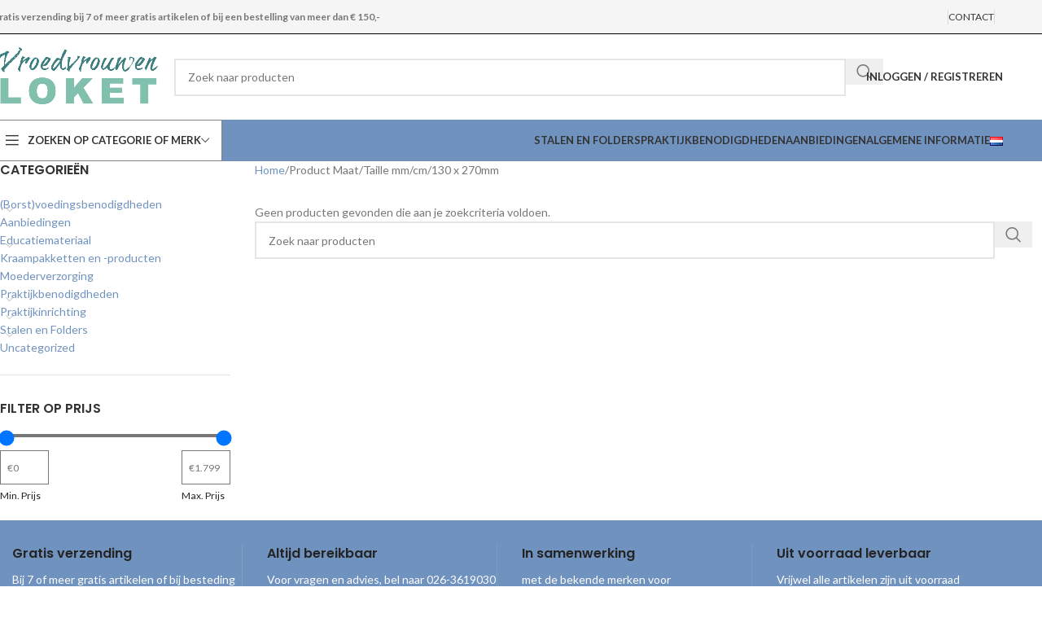

--- FILE ---
content_type: text/html; charset=UTF-8
request_url: https://vroedvrouwenloket.be/grootte/130-x-270mm/
body_size: 38238
content:
<!DOCTYPE html>
<html lang="nl-NL">
<head>
	<meta charset="UTF-8">
	<link rel="profile" href="https://gmpg.org/xfn/11">
	<link rel="pingback" href="https://vroedvrouwenloket.be/xmlrpc.php">

	<script type="text/javascript" src="https://vroedvrouwenloket.be/wp-admin/admin-ajax.php?action=pll_xdata_check&#038;redirect=https%3A%2F%2Fvroedvrouwenloket.be%2Fgrootte%2F130-x-270mm%2F&#038;nonce=0f31bc0c90" async></script><script type="text/javascript">
            var ajaxurl = "https://vroedvrouwenloket.be/wp-admin/admin-ajax.php";
          </script><meta name='robots' content='index, follow, max-image-preview:large, max-snippet:-1, max-video-preview:-1' />
	<style>img:is([sizes="auto" i], [sizes^="auto," i]) { contain-intrinsic-size: 3000px 1500px }</style>
	
	<!-- This site is optimized with the Yoast SEO plugin v25.9 - https://yoast.com/wordpress/plugins/seo/ -->
	<title>130 x 270mm Archieven - Vroedvrouwenloket</title>
<link data-rocket-preload as="style" href="https://fonts.googleapis.com/css?family=Lato%3A400%2C700%7CPoppins%3A400%2C600%2C500&#038;display=swap" rel="preload">
<link href="https://fonts.googleapis.com/css?family=Lato%3A400%2C700%7CPoppins%3A400%2C600%2C500&#038;display=swap" media="print" onload="this.media=&#039;all&#039;" rel="stylesheet">
<noscript><link rel="stylesheet" href="https://fonts.googleapis.com/css?family=Lato%3A400%2C700%7CPoppins%3A400%2C600%2C500&#038;display=swap"></noscript>
	<link rel="canonical" href="https://vroedvrouwenloket.be/grootte/130-x-270mm/" />
	<meta property="og:locale" content="nl_NL" />
	<meta property="og:type" content="article" />
	<meta property="og:title" content="130 x 270mm Archieven - Vroedvrouwenloket" />
	<meta property="og:url" content="https://vroedvrouwenloket.be/grootte/130-x-270mm/" />
	<meta property="og:site_name" content="Vroedvrouwenloket" />
	<meta name="twitter:card" content="summary_large_image" />
	<script type="application/ld+json" class="yoast-schema-graph">{"@context":"https://schema.org","@graph":[{"@type":"CollectionPage","@id":"https://vroedvrouwenloket.be/grootte/130-x-270mm/","url":"https://vroedvrouwenloket.be/grootte/130-x-270mm/","name":"130 x 270mm Archieven - Vroedvrouwenloket","isPartOf":{"@id":"https://vroedvrouwenloket.be/#website"},"breadcrumb":{"@id":"https://vroedvrouwenloket.be/grootte/130-x-270mm/#breadcrumb"},"inLanguage":"nl-NL"},{"@type":"BreadcrumbList","@id":"https://vroedvrouwenloket.be/grootte/130-x-270mm/#breadcrumb","itemListElement":[{"@type":"ListItem","position":1,"name":"Home","item":"https://vroedvrouwenloket.be/"},{"@type":"ListItem","position":2,"name":"130 x 270mm"}]},{"@type":"WebSite","@id":"https://vroedvrouwenloket.be/#website","url":"https://vroedvrouwenloket.be/","name":"Vroedvrouwenloket","description":"","potentialAction":[{"@type":"SearchAction","target":{"@type":"EntryPoint","urlTemplate":"https://vroedvrouwenloket.be/?s={search_term_string}"},"query-input":{"@type":"PropertyValueSpecification","valueRequired":true,"valueName":"search_term_string"}}],"inLanguage":"nl-NL"}]}</script>
	<!-- / Yoast SEO plugin. -->


<link rel='dns-prefetch' href='//www.googletagmanager.com' />
<link rel='dns-prefetch' href='//fonts.googleapis.com' />
<link href='https://fonts.gstatic.com' crossorigin rel='preconnect' />
<link rel="alternate" type="application/rss+xml" title="Vroedvrouwenloket &raquo; feed" href="https://vroedvrouwenloket.be/feed/" />
<link rel="alternate" type="application/rss+xml" title="Vroedvrouwenloket &raquo; reacties feed" href="https://vroedvrouwenloket.be/comments/feed/" />
<link rel="alternate" type="application/rss+xml" title="Vroedvrouwenloket &raquo; 130 x 270mm Maat/Taille mm/cm feed" href="https://vroedvrouwenloket.be/grootte/130-x-270mm/feed/" />
<link rel='stylesheet' id='wc-vat-compliance-style-css' href='https://vroedvrouwenloket.be/wp-content/plugins/woocommerce-eu-vat-compliance-premium/build/style-vat-number-block.css?ver=1.35.6' type='text/css' media='all' />
<link rel='stylesheet' id='wp-block-library-css' href='https://vroedvrouwenloket.be/wp-includes/css/dist/block-library/style.min.css?ver=6.8.3' type='text/css' media='all' />
<style id='global-styles-inline-css' type='text/css'>
:root{--wp--preset--aspect-ratio--square: 1;--wp--preset--aspect-ratio--4-3: 4/3;--wp--preset--aspect-ratio--3-4: 3/4;--wp--preset--aspect-ratio--3-2: 3/2;--wp--preset--aspect-ratio--2-3: 2/3;--wp--preset--aspect-ratio--16-9: 16/9;--wp--preset--aspect-ratio--9-16: 9/16;--wp--preset--color--black: #000000;--wp--preset--color--cyan-bluish-gray: #abb8c3;--wp--preset--color--white: #ffffff;--wp--preset--color--pale-pink: #f78da7;--wp--preset--color--vivid-red: #cf2e2e;--wp--preset--color--luminous-vivid-orange: #ff6900;--wp--preset--color--luminous-vivid-amber: #fcb900;--wp--preset--color--light-green-cyan: #7bdcb5;--wp--preset--color--vivid-green-cyan: #00d084;--wp--preset--color--pale-cyan-blue: #8ed1fc;--wp--preset--color--vivid-cyan-blue: #0693e3;--wp--preset--color--vivid-purple: #9b51e0;--wp--preset--gradient--vivid-cyan-blue-to-vivid-purple: linear-gradient(135deg,rgba(6,147,227,1) 0%,rgb(155,81,224) 100%);--wp--preset--gradient--light-green-cyan-to-vivid-green-cyan: linear-gradient(135deg,rgb(122,220,180) 0%,rgb(0,208,130) 100%);--wp--preset--gradient--luminous-vivid-amber-to-luminous-vivid-orange: linear-gradient(135deg,rgba(252,185,0,1) 0%,rgba(255,105,0,1) 100%);--wp--preset--gradient--luminous-vivid-orange-to-vivid-red: linear-gradient(135deg,rgba(255,105,0,1) 0%,rgb(207,46,46) 100%);--wp--preset--gradient--very-light-gray-to-cyan-bluish-gray: linear-gradient(135deg,rgb(238,238,238) 0%,rgb(169,184,195) 100%);--wp--preset--gradient--cool-to-warm-spectrum: linear-gradient(135deg,rgb(74,234,220) 0%,rgb(151,120,209) 20%,rgb(207,42,186) 40%,rgb(238,44,130) 60%,rgb(251,105,98) 80%,rgb(254,248,76) 100%);--wp--preset--gradient--blush-light-purple: linear-gradient(135deg,rgb(255,206,236) 0%,rgb(152,150,240) 100%);--wp--preset--gradient--blush-bordeaux: linear-gradient(135deg,rgb(254,205,165) 0%,rgb(254,45,45) 50%,rgb(107,0,62) 100%);--wp--preset--gradient--luminous-dusk: linear-gradient(135deg,rgb(255,203,112) 0%,rgb(199,81,192) 50%,rgb(65,88,208) 100%);--wp--preset--gradient--pale-ocean: linear-gradient(135deg,rgb(255,245,203) 0%,rgb(182,227,212) 50%,rgb(51,167,181) 100%);--wp--preset--gradient--electric-grass: linear-gradient(135deg,rgb(202,248,128) 0%,rgb(113,206,126) 100%);--wp--preset--gradient--midnight: linear-gradient(135deg,rgb(2,3,129) 0%,rgb(40,116,252) 100%);--wp--preset--font-size--small: 13px;--wp--preset--font-size--medium: 20px;--wp--preset--font-size--large: 36px;--wp--preset--font-size--x-large: 42px;--wp--preset--spacing--20: 0.44rem;--wp--preset--spacing--30: 0.67rem;--wp--preset--spacing--40: 1rem;--wp--preset--spacing--50: 1.5rem;--wp--preset--spacing--60: 2.25rem;--wp--preset--spacing--70: 3.38rem;--wp--preset--spacing--80: 5.06rem;--wp--preset--shadow--natural: 6px 6px 9px rgba(0, 0, 0, 0.2);--wp--preset--shadow--deep: 12px 12px 50px rgba(0, 0, 0, 0.4);--wp--preset--shadow--sharp: 6px 6px 0px rgba(0, 0, 0, 0.2);--wp--preset--shadow--outlined: 6px 6px 0px -3px rgba(255, 255, 255, 1), 6px 6px rgba(0, 0, 0, 1);--wp--preset--shadow--crisp: 6px 6px 0px rgba(0, 0, 0, 1);}:where(body) { margin: 0; }.wp-site-blocks > .alignleft { float: left; margin-right: 2em; }.wp-site-blocks > .alignright { float: right; margin-left: 2em; }.wp-site-blocks > .aligncenter { justify-content: center; margin-left: auto; margin-right: auto; }:where(.is-layout-flex){gap: 0.5em;}:where(.is-layout-grid){gap: 0.5em;}.is-layout-flow > .alignleft{float: left;margin-inline-start: 0;margin-inline-end: 2em;}.is-layout-flow > .alignright{float: right;margin-inline-start: 2em;margin-inline-end: 0;}.is-layout-flow > .aligncenter{margin-left: auto !important;margin-right: auto !important;}.is-layout-constrained > .alignleft{float: left;margin-inline-start: 0;margin-inline-end: 2em;}.is-layout-constrained > .alignright{float: right;margin-inline-start: 2em;margin-inline-end: 0;}.is-layout-constrained > .aligncenter{margin-left: auto !important;margin-right: auto !important;}.is-layout-constrained > :where(:not(.alignleft):not(.alignright):not(.alignfull)){margin-left: auto !important;margin-right: auto !important;}body .is-layout-flex{display: flex;}.is-layout-flex{flex-wrap: wrap;align-items: center;}.is-layout-flex > :is(*, div){margin: 0;}body .is-layout-grid{display: grid;}.is-layout-grid > :is(*, div){margin: 0;}body{padding-top: 0px;padding-right: 0px;padding-bottom: 0px;padding-left: 0px;}a:where(:not(.wp-element-button)){text-decoration: none;}:root :where(.wp-element-button, .wp-block-button__link){background-color: #32373c;border-width: 0;color: #fff;font-family: inherit;font-size: inherit;line-height: inherit;padding: calc(0.667em + 2px) calc(1.333em + 2px);text-decoration: none;}.has-black-color{color: var(--wp--preset--color--black) !important;}.has-cyan-bluish-gray-color{color: var(--wp--preset--color--cyan-bluish-gray) !important;}.has-white-color{color: var(--wp--preset--color--white) !important;}.has-pale-pink-color{color: var(--wp--preset--color--pale-pink) !important;}.has-vivid-red-color{color: var(--wp--preset--color--vivid-red) !important;}.has-luminous-vivid-orange-color{color: var(--wp--preset--color--luminous-vivid-orange) !important;}.has-luminous-vivid-amber-color{color: var(--wp--preset--color--luminous-vivid-amber) !important;}.has-light-green-cyan-color{color: var(--wp--preset--color--light-green-cyan) !important;}.has-vivid-green-cyan-color{color: var(--wp--preset--color--vivid-green-cyan) !important;}.has-pale-cyan-blue-color{color: var(--wp--preset--color--pale-cyan-blue) !important;}.has-vivid-cyan-blue-color{color: var(--wp--preset--color--vivid-cyan-blue) !important;}.has-vivid-purple-color{color: var(--wp--preset--color--vivid-purple) !important;}.has-black-background-color{background-color: var(--wp--preset--color--black) !important;}.has-cyan-bluish-gray-background-color{background-color: var(--wp--preset--color--cyan-bluish-gray) !important;}.has-white-background-color{background-color: var(--wp--preset--color--white) !important;}.has-pale-pink-background-color{background-color: var(--wp--preset--color--pale-pink) !important;}.has-vivid-red-background-color{background-color: var(--wp--preset--color--vivid-red) !important;}.has-luminous-vivid-orange-background-color{background-color: var(--wp--preset--color--luminous-vivid-orange) !important;}.has-luminous-vivid-amber-background-color{background-color: var(--wp--preset--color--luminous-vivid-amber) !important;}.has-light-green-cyan-background-color{background-color: var(--wp--preset--color--light-green-cyan) !important;}.has-vivid-green-cyan-background-color{background-color: var(--wp--preset--color--vivid-green-cyan) !important;}.has-pale-cyan-blue-background-color{background-color: var(--wp--preset--color--pale-cyan-blue) !important;}.has-vivid-cyan-blue-background-color{background-color: var(--wp--preset--color--vivid-cyan-blue) !important;}.has-vivid-purple-background-color{background-color: var(--wp--preset--color--vivid-purple) !important;}.has-black-border-color{border-color: var(--wp--preset--color--black) !important;}.has-cyan-bluish-gray-border-color{border-color: var(--wp--preset--color--cyan-bluish-gray) !important;}.has-white-border-color{border-color: var(--wp--preset--color--white) !important;}.has-pale-pink-border-color{border-color: var(--wp--preset--color--pale-pink) !important;}.has-vivid-red-border-color{border-color: var(--wp--preset--color--vivid-red) !important;}.has-luminous-vivid-orange-border-color{border-color: var(--wp--preset--color--luminous-vivid-orange) !important;}.has-luminous-vivid-amber-border-color{border-color: var(--wp--preset--color--luminous-vivid-amber) !important;}.has-light-green-cyan-border-color{border-color: var(--wp--preset--color--light-green-cyan) !important;}.has-vivid-green-cyan-border-color{border-color: var(--wp--preset--color--vivid-green-cyan) !important;}.has-pale-cyan-blue-border-color{border-color: var(--wp--preset--color--pale-cyan-blue) !important;}.has-vivid-cyan-blue-border-color{border-color: var(--wp--preset--color--vivid-cyan-blue) !important;}.has-vivid-purple-border-color{border-color: var(--wp--preset--color--vivid-purple) !important;}.has-vivid-cyan-blue-to-vivid-purple-gradient-background{background: var(--wp--preset--gradient--vivid-cyan-blue-to-vivid-purple) !important;}.has-light-green-cyan-to-vivid-green-cyan-gradient-background{background: var(--wp--preset--gradient--light-green-cyan-to-vivid-green-cyan) !important;}.has-luminous-vivid-amber-to-luminous-vivid-orange-gradient-background{background: var(--wp--preset--gradient--luminous-vivid-amber-to-luminous-vivid-orange) !important;}.has-luminous-vivid-orange-to-vivid-red-gradient-background{background: var(--wp--preset--gradient--luminous-vivid-orange-to-vivid-red) !important;}.has-very-light-gray-to-cyan-bluish-gray-gradient-background{background: var(--wp--preset--gradient--very-light-gray-to-cyan-bluish-gray) !important;}.has-cool-to-warm-spectrum-gradient-background{background: var(--wp--preset--gradient--cool-to-warm-spectrum) !important;}.has-blush-light-purple-gradient-background{background: var(--wp--preset--gradient--blush-light-purple) !important;}.has-blush-bordeaux-gradient-background{background: var(--wp--preset--gradient--blush-bordeaux) !important;}.has-luminous-dusk-gradient-background{background: var(--wp--preset--gradient--luminous-dusk) !important;}.has-pale-ocean-gradient-background{background: var(--wp--preset--gradient--pale-ocean) !important;}.has-electric-grass-gradient-background{background: var(--wp--preset--gradient--electric-grass) !important;}.has-midnight-gradient-background{background: var(--wp--preset--gradient--midnight) !important;}.has-small-font-size{font-size: var(--wp--preset--font-size--small) !important;}.has-medium-font-size{font-size: var(--wp--preset--font-size--medium) !important;}.has-large-font-size{font-size: var(--wp--preset--font-size--large) !important;}.has-x-large-font-size{font-size: var(--wp--preset--font-size--x-large) !important;}
:where(.wp-block-post-template.is-layout-flex){gap: 1.25em;}:where(.wp-block-post-template.is-layout-grid){gap: 1.25em;}
:where(.wp-block-columns.is-layout-flex){gap: 2em;}:where(.wp-block-columns.is-layout-grid){gap: 2em;}
:root :where(.wp-block-pullquote){font-size: 1.5em;line-height: 1.6;}
</style>
<link rel='stylesheet' id='cart-upsell-for-woocommerce-css' href='https://vroedvrouwenloket.be/wp-content/plugins/cart-upsell-for-woocommerce/public/css/cart-upsell-for-woocommerce-public.css?ver=1.0.8' type='text/css' media='all' />
<link rel='stylesheet' id='survey-maker-css' href='https://vroedvrouwenloket.be/wp-content/plugins/survey-maker/public/css/survey-maker-public.css?ver=7.1.0' type='text/css' media='all' />
<style id='woocommerce-inline-inline-css' type='text/css'>
.woocommerce form .form-row .required { visibility: visible; }
</style>
<link rel='stylesheet' id='metorik-css-css' href='https://vroedvrouwenloket.be/wp-content/plugins/metorik-helper/assets/css/metorik.css?ver=2.0.10' type='text/css' media='all' />
<link rel='stylesheet' id='mollie-applepaydirect-css' href='https://vroedvrouwenloket.be/wp-content/plugins/mollie-payments-for-woocommerce/public/css/mollie-applepaydirect.min.css?ver=1768388943' type='text/css' media='screen' />
<link rel='stylesheet' id='algolia-autocomplete-css' href='https://vroedvrouwenloket.be/wp-content/plugins/wp-search-with-algolia/css/algolia-autocomplete.css?ver=2.10.3' type='text/css' media='all' />
<link rel='stylesheet' id='woo_discount_pro_style-css' href='https://vroedvrouwenloket.be/wp-content/plugins/woo-discount-rules-pro/Assets/Css/awdr_style.css?ver=2.6.7' type='text/css' media='all' />
<link rel='stylesheet' id='js_composer_front-css' href='https://vroedvrouwenloket.be/wp-content/plugins/js_composer/assets/css/js_composer.min.css?ver=7.6' type='text/css' media='all' />
<link rel='stylesheet' id='wd-style-base-css' href='https://vroedvrouwenloket.be/wp-content/themes/woodmart/css/parts/base.min.css?ver=8.2.7' type='text/css' media='all' />
<link rel='stylesheet' id='wd-helpers-wpb-elem-css' href='https://vroedvrouwenloket.be/wp-content/themes/woodmart/css/parts/helpers-wpb-elem.min.css?ver=8.2.7' type='text/css' media='all' />
<link rel='stylesheet' id='wd-woo-payments-css' href='https://vroedvrouwenloket.be/wp-content/themes/woodmart/css/parts/int-woo-payments.min.css?ver=8.2.7' type='text/css' media='all' />
<link rel='stylesheet' id='wd-wpbakery-base-css' href='https://vroedvrouwenloket.be/wp-content/themes/woodmart/css/parts/int-wpb-base.min.css?ver=8.2.7' type='text/css' media='all' />
<link rel='stylesheet' id='wd-wpbakery-base-deprecated-css' href='https://vroedvrouwenloket.be/wp-content/themes/woodmart/css/parts/int-wpb-base-deprecated.min.css?ver=8.2.7' type='text/css' media='all' />
<link rel='stylesheet' id='wd-notices-fixed-css' href='https://vroedvrouwenloket.be/wp-content/themes/woodmart/css/parts/woo-opt-sticky-notices-old.min.css?ver=8.2.7' type='text/css' media='all' />
<link rel='stylesheet' id='wd-woocommerce-base-css' href='https://vroedvrouwenloket.be/wp-content/themes/woodmart/css/parts/woocommerce-base.min.css?ver=8.2.7' type='text/css' media='all' />
<link rel='stylesheet' id='wd-mod-star-rating-css' href='https://vroedvrouwenloket.be/wp-content/themes/woodmart/css/parts/mod-star-rating.min.css?ver=8.2.7' type='text/css' media='all' />
<link rel='stylesheet' id='wd-woocommerce-block-notices-css' href='https://vroedvrouwenloket.be/wp-content/themes/woodmart/css/parts/woo-mod-block-notices.min.css?ver=8.2.7' type='text/css' media='all' />
<link rel='stylesheet' id='wd-woo-opt-free-progress-bar-css' href='https://vroedvrouwenloket.be/wp-content/themes/woodmart/css/parts/woo-opt-free-progress-bar.min.css?ver=8.2.7' type='text/css' media='all' />
<link rel='stylesheet' id='wd-woo-mod-progress-bar-css' href='https://vroedvrouwenloket.be/wp-content/themes/woodmart/css/parts/woo-mod-progress-bar.min.css?ver=8.2.7' type='text/css' media='all' />
<link rel='stylesheet' id='wd-widget-active-filters-css' href='https://vroedvrouwenloket.be/wp-content/themes/woodmart/css/parts/woo-widget-active-filters.min.css?ver=8.2.7' type='text/css' media='all' />
<link rel='stylesheet' id='wd-woo-shop-predefined-css' href='https://vroedvrouwenloket.be/wp-content/themes/woodmart/css/parts/woo-shop-predefined.min.css?ver=8.2.7' type='text/css' media='all' />
<link rel='stylesheet' id='wd-woo-shop-el-products-per-page-css' href='https://vroedvrouwenloket.be/wp-content/themes/woodmart/css/parts/woo-shop-el-products-per-page.min.css?ver=8.2.7' type='text/css' media='all' />
<link rel='stylesheet' id='wd-woo-shop-page-title-css' href='https://vroedvrouwenloket.be/wp-content/themes/woodmart/css/parts/woo-shop-page-title.min.css?ver=8.2.7' type='text/css' media='all' />
<link rel='stylesheet' id='wd-woo-mod-shop-loop-head-css' href='https://vroedvrouwenloket.be/wp-content/themes/woodmart/css/parts/woo-mod-shop-loop-head.min.css?ver=8.2.7' type='text/css' media='all' />
<link rel='stylesheet' id='wd-woo-shop-el-order-by-css' href='https://vroedvrouwenloket.be/wp-content/themes/woodmart/css/parts/woo-shop-el-order-by.min.css?ver=8.2.7' type='text/css' media='all' />
<link rel='stylesheet' id='wd-woo-shop-el-products-view-css' href='https://vroedvrouwenloket.be/wp-content/themes/woodmart/css/parts/woo-shop-el-products-view.min.css?ver=8.2.7' type='text/css' media='all' />
<link rel='stylesheet' id='wd-woo-shop-opt-without-title-css' href='https://vroedvrouwenloket.be/wp-content/themes/woodmart/css/parts/woo-shop-opt-without-title.min.css?ver=8.2.7' type='text/css' media='all' />
<link rel='stylesheet' id='wd-wp-blocks-css' href='https://vroedvrouwenloket.be/wp-content/themes/woodmart/css/parts/wp-blocks.min.css?ver=8.2.7' type='text/css' media='all' />
<link rel='stylesheet' id='child-style-css' href='https://vroedvrouwenloket.be/wp-content/themes/woodmart-child/style.css?ver=8.2.7' type='text/css' media='all' />
<link rel='stylesheet' id='wd-header-base-css' href='https://vroedvrouwenloket.be/wp-content/themes/woodmart/css/parts/header-base.min.css?ver=8.2.7' type='text/css' media='all' />
<link rel='stylesheet' id='wd-mod-tools-css' href='https://vroedvrouwenloket.be/wp-content/themes/woodmart/css/parts/mod-tools.min.css?ver=8.2.7' type='text/css' media='all' />
<link rel='stylesheet' id='wd-header-elements-base-css' href='https://vroedvrouwenloket.be/wp-content/themes/woodmart/css/parts/header-el-base.min.css?ver=8.2.7' type='text/css' media='all' />
<link rel='stylesheet' id='wd-header-search-css' href='https://vroedvrouwenloket.be/wp-content/themes/woodmart/css/parts/header-el-search.min.css?ver=8.2.7' type='text/css' media='all' />
<link rel='stylesheet' id='wd-header-search-form-css' href='https://vroedvrouwenloket.be/wp-content/themes/woodmart/css/parts/header-el-search-form.min.css?ver=8.2.7' type='text/css' media='all' />
<link rel='stylesheet' id='wd-wd-search-form-css' href='https://vroedvrouwenloket.be/wp-content/themes/woodmart/css/parts/wd-search-form.min.css?ver=8.2.7' type='text/css' media='all' />
<link rel='stylesheet' id='wd-wd-search-results-css' href='https://vroedvrouwenloket.be/wp-content/themes/woodmart/css/parts/wd-search-results.min.css?ver=8.2.7' type='text/css' media='all' />
<link rel='stylesheet' id='wd-wd-search-dropdown-css' href='https://vroedvrouwenloket.be/wp-content/themes/woodmart/css/parts/wd-search-dropdown.min.css?ver=8.2.7' type='text/css' media='all' />
<link rel='stylesheet' id='wd-woo-mod-login-form-css' href='https://vroedvrouwenloket.be/wp-content/themes/woodmart/css/parts/woo-mod-login-form.min.css?ver=8.2.7' type='text/css' media='all' />
<link rel='stylesheet' id='wd-header-my-account-css' href='https://vroedvrouwenloket.be/wp-content/themes/woodmart/css/parts/header-el-my-account.min.css?ver=8.2.7' type='text/css' media='all' />
<link rel='stylesheet' id='wd-header-cart-side-css' href='https://vroedvrouwenloket.be/wp-content/themes/woodmart/css/parts/header-el-cart-side.min.css?ver=8.2.7' type='text/css' media='all' />
<link rel='stylesheet' id='wd-header-mobile-nav-dropdown-css' href='https://vroedvrouwenloket.be/wp-content/themes/woodmart/css/parts/header-el-mobile-nav-dropdown.min.css?ver=8.2.7' type='text/css' media='all' />
<link rel='stylesheet' id='wd-header-categories-nav-css' href='https://vroedvrouwenloket.be/wp-content/themes/woodmart/css/parts/header-el-category-nav.min.css?ver=8.2.7' type='text/css' media='all' />
<link rel='stylesheet' id='wd-mod-nav-vertical-css' href='https://vroedvrouwenloket.be/wp-content/themes/woodmart/css/parts/mod-nav-vertical.min.css?ver=8.2.7' type='text/css' media='all' />
<link rel='stylesheet' id='wd-mod-nav-vertical-design-default-css' href='https://vroedvrouwenloket.be/wp-content/themes/woodmart/css/parts/mod-nav-vertical-design-default.min.css?ver=8.2.7' type='text/css' media='all' />
<link rel='stylesheet' id='wd-off-canvas-sidebar-css' href='https://vroedvrouwenloket.be/wp-content/themes/woodmart/css/parts/opt-off-canvas-sidebar.min.css?ver=8.2.7' type='text/css' media='all' />
<link rel='stylesheet' id='wd-widget-product-cat-css' href='https://vroedvrouwenloket.be/wp-content/themes/woodmart/css/parts/woo-widget-product-cat.min.css?ver=8.2.7' type='text/css' media='all' />
<link rel='stylesheet' id='wd-shop-filter-area-css' href='https://vroedvrouwenloket.be/wp-content/themes/woodmart/css/parts/woo-shop-el-filters-area.min.css?ver=8.2.7' type='text/css' media='all' />
<link rel='stylesheet' id='wd-footer-base-css' href='https://vroedvrouwenloket.be/wp-content/themes/woodmart/css/parts/footer-base.min.css?ver=8.2.7' type='text/css' media='all' />
<link rel='stylesheet' id='wd-info-box-css' href='https://vroedvrouwenloket.be/wp-content/themes/woodmart/css/parts/el-info-box.min.css?ver=8.2.7' type='text/css' media='all' />
<link rel='stylesheet' id='wd-scroll-top-css' href='https://vroedvrouwenloket.be/wp-content/themes/woodmart/css/parts/opt-scrolltotop.min.css?ver=8.2.7' type='text/css' media='all' />
<link rel='stylesheet' id='wd-header-my-account-sidebar-css' href='https://vroedvrouwenloket.be/wp-content/themes/woodmart/css/parts/header-el-my-account-sidebar.min.css?ver=8.2.7' type='text/css' media='all' />
<link rel='stylesheet' id='wd-shop-off-canvas-sidebar-css' href='https://vroedvrouwenloket.be/wp-content/themes/woodmart/css/parts/opt-shop-off-canvas-sidebar.min.css?ver=8.2.7' type='text/css' media='all' />

<link rel='stylesheet' id='simplr-forms-style-css' href='https://vroedvrouwenloket.be/wp-content/plugins/simplr-registration-form/assets/skins/default.css?ver=6.8.3' type='text/css' media='all' />
<script type="text/javascript" id="woocommerce-google-analytics-integration-gtag-js-after">
/* <![CDATA[ */
/* Google Analytics for WooCommerce (gtag.js) */
					window.dataLayer = window.dataLayer || [];
					function gtag(){dataLayer.push(arguments);}
					// Set up default consent state.
					for ( const mode of [{"analytics_storage":"denied","ad_storage":"denied","ad_user_data":"denied","ad_personalization":"denied","region":["AT","BE","BG","HR","CY","CZ","DK","EE","FI","FR","DE","GR","HU","IS","IE","IT","LV","LI","LT","LU","MT","NL","NO","PL","PT","RO","SK","SI","ES","SE","GB","CH"]}] || [] ) {
						gtag( "consent", "default", { "wait_for_update": 500, ...mode } );
					}
					gtag("js", new Date());
					gtag("set", "developer_id.dOGY3NW", true);
					gtag("config", "G-B7PE5Z9VPT", {"track_404":true,"allow_google_signals":true,"logged_in":false,"linker":{"domains":["guichet-sages-femmes.be"],"allow_incoming":false},"custom_map":{"dimension1":"logged_in"}});
/* ]]> */
</script>
<script type="text/javascript" src="https://vroedvrouwenloket.be/wp-includes/js/jquery/jquery.min.js?ver=3.7.1" id="jquery-core-js" data-rocket-defer defer></script>
<script type="text/javascript" src="https://vroedvrouwenloket.be/wp-includes/js/jquery/jquery-migrate.min.js?ver=3.4.1" id="jquery-migrate-js" data-rocket-defer defer></script>
<script type="text/javascript" src="https://vroedvrouwenloket.be/wp-content/plugins/cart-upsell-for-woocommerce/public/js/cart-upsell-for-woocommerce-public.js?ver=1.0.8" id="cart-upsell-for-woocommerce-js" data-rocket-defer defer></script>
<script type="text/javascript" src="https://vroedvrouwenloket.be/wp-content/plugins/woocommerce/assets/js/jquery-blockui/jquery.blockUI.min.js?ver=2.7.0-wc.10.1.2" id="jquery-blockui-js" data-wp-strategy="defer" data-rocket-defer defer></script>
<script type="text/javascript" id="wc-add-to-cart-js-extra">
/* <![CDATA[ */
var wc_add_to_cart_params = {"ajax_url":"\/wp-admin\/admin-ajax.php","wc_ajax_url":"\/?wc-ajax=%%endpoint%%","i18n_view_cart":"Bekijk winkelwagen","cart_url":"https:\/\/vroedvrouwenloket.be\/winkelwagen\/","is_cart":"","cart_redirect_after_add":"no"};
/* ]]> */
</script>
<script type="text/javascript" src="https://vroedvrouwenloket.be/wp-content/plugins/woocommerce/assets/js/frontend/add-to-cart.min.js?ver=10.1.2" id="wc-add-to-cart-js" data-wp-strategy="defer" data-rocket-defer defer></script>
<script type="text/javascript" src="https://vroedvrouwenloket.be/wp-content/plugins/woocommerce/assets/js/js-cookie/js.cookie.min.js?ver=2.1.4-wc.10.1.2" id="js-cookie-js" defer="defer" data-wp-strategy="defer"></script>
<script type="text/javascript" id="woocommerce-js-extra">
/* <![CDATA[ */
var woocommerce_params = {"ajax_url":"\/wp-admin\/admin-ajax.php","wc_ajax_url":"\/?wc-ajax=%%endpoint%%","i18n_password_show":"Wachtwoord weergeven","i18n_password_hide":"Wachtwoord verbergen"};
/* ]]> */
</script>
<script type="text/javascript" src="https://vroedvrouwenloket.be/wp-content/plugins/woocommerce/assets/js/frontend/woocommerce.min.js?ver=10.1.2" id="woocommerce-js" defer="defer" data-wp-strategy="defer"></script>
<script type="text/javascript" src="https://vroedvrouwenloket.be/wp-content/plugins/js_composer/assets/js/vendors/woocommerce-add-to-cart.js?ver=7.6" id="vc_woocommerce-add-to-cart-js-js" data-rocket-defer defer></script>
<script type="text/javascript" id="WCPAY_ASSETS-js-extra">
/* <![CDATA[ */
var wcpayAssets = {"url":"https:\/\/vroedvrouwenloket.be\/wp-content\/plugins\/woocommerce-payments\/dist\/"};
/* ]]> */
</script>
<script type="text/javascript" src="https://vroedvrouwenloket.be/wp-content/themes/woodmart/js/libs/device.min.js?ver=8.2.7" id="wd-device-library-js" data-rocket-defer defer></script>
<script type="text/javascript" src="https://vroedvrouwenloket.be/wp-content/themes/woodmart/js/scripts/global/scrollBar.min.js?ver=8.2.7" id="wd-scrollbar-js"></script>
<script></script><link rel="https://api.w.org/" href="https://vroedvrouwenloket.be/wp-json/" /><link rel="EditURI" type="application/rsd+xml" title="RSD" href="https://vroedvrouwenloket.be/xmlrpc.php?rsd" />
<meta name="theme-color" content="#7092be">					<meta name="viewport" content="width=device-width, initial-scale=1.0, maximum-scale=1.0, user-scalable=no">
										<noscript><style>.woocommerce-product-gallery{ opacity: 1 !important; }</style></noscript>
	<meta name="generator" content="Powered by WPBakery Page Builder - drag and drop page builder for WordPress."/>
<link rel="icon" href="https://vroedvrouwenloket.be/wp-content/uploads/2019/12/cropped-Logo-Vroedvrouwenloket-favicon-32x32.png" sizes="32x32" />
<link rel="icon" href="https://vroedvrouwenloket.be/wp-content/uploads/2019/12/cropped-Logo-Vroedvrouwenloket-favicon-192x192.png" sizes="192x192" />
<link rel="apple-touch-icon" href="https://vroedvrouwenloket.be/wp-content/uploads/2019/12/cropped-Logo-Vroedvrouwenloket-favicon-180x180.png" />
<meta name="msapplication-TileImage" content="https://vroedvrouwenloket.be/wp-content/uploads/2019/12/cropped-Logo-Vroedvrouwenloket-favicon-270x270.png" />
<style>
		
		</style><noscript><style> .wpb_animate_when_almost_visible { opacity: 1; }</style></noscript>			<style id="wd-style-header_787016-css" data-type="wd-style-header_787016">
				:root{
	--wd-top-bar-h: 41px;
	--wd-top-bar-sm-h: .00001px;
	--wd-top-bar-sticky-h: .00001px;
	--wd-top-bar-brd-w: 1px;

	--wd-header-general-h: 105px;
	--wd-header-general-sm-h: 60px;
	--wd-header-general-sticky-h: .00001px;
	--wd-header-general-brd-w: .00001px;

	--wd-header-bottom-h: 50px;
	--wd-header-bottom-sm-h: 50px;
	--wd-header-bottom-sticky-h: .00001px;
	--wd-header-bottom-brd-w: 1px;

	--wd-header-clone-h: .00001px;

	--wd-header-brd-w: calc(var(--wd-top-bar-brd-w) + var(--wd-header-general-brd-w) + var(--wd-header-bottom-brd-w));
	--wd-header-h: calc(var(--wd-top-bar-h) + var(--wd-header-general-h) + var(--wd-header-bottom-h) + var(--wd-header-brd-w));
	--wd-header-sticky-h: calc(var(--wd-top-bar-sticky-h) + var(--wd-header-general-sticky-h) + var(--wd-header-bottom-sticky-h) + var(--wd-header-clone-h) + var(--wd-header-brd-w));
	--wd-header-sm-h: calc(var(--wd-top-bar-sm-h) + var(--wd-header-general-sm-h) + var(--wd-header-bottom-sm-h) + var(--wd-header-brd-w));
}

.whb-top-bar .wd-dropdown {
	margin-top: 0.5px;
}

.whb-top-bar .wd-dropdown:after {
	height: 10.5px;
}



:root:has(.whb-top-bar.whb-border-boxed) {
	--wd-top-bar-brd-w: .00001px;
}

@media (max-width: 1024px) {
:root:has(.whb-top-bar.whb-hidden-mobile) {
	--wd-top-bar-brd-w: .00001px;
}
}


:root:has(.whb-header-bottom.whb-border-boxed) {
	--wd-header-bottom-brd-w: .00001px;
}

@media (max-width: 1024px) {
:root:has(.whb-header-bottom.whb-hidden-mobile) {
	--wd-header-bottom-brd-w: .00001px;
}
}

.whb-header-bottom .wd-dropdown {
	margin-top: 5px;
}

.whb-header-bottom .wd-dropdown:after {
	height: 15px;
}



		
.whb-top-bar {
	background-color: rgba(245, 245, 245, 1);border-color: rgba(0, 0, 0, 1);border-bottom-width: 1px;border-bottom-style: solid;
}

.whb-9x1ytaxq7aphtb3npidp form.searchform {
	--wd-form-height: 46px;
}
.whb-general-header {
	background-color: rgba(255, 255, 255, 1);border-bottom-width: 0px;border-bottom-style: solid;
}
.whb-wxphj78lttvndlbtpqc1 .menu-opener { background-color: rgba(255, 255, 255, 1); }.whb-wxphj78lttvndlbtpqc1 .menu-opener { border-color: rgba(129, 129, 129, 1);border-bottom-width: 1px;border-bottom-style: solid;border-top-width: 1px;border-top-style: solid;border-left-width: 1px;border-left-style: solid;border-right-width: 1px;border-right-style: solid; }
.whb-q6qthjxsvgiqtqkhu0rf form.searchform {
	--wd-form-height: 42px;
}
.whb-header-bottom {
	background-color: rgba(112, 146, 190, 1);border-color: rgba(129, 129, 129, 0.2);border-bottom-width: 1px;border-bottom-style: solid;
}
			</style>
						<style id="wd-style-theme_settings_default-css" data-type="wd-style-theme_settings_default">
				@font-face {
	font-weight: normal;
	font-style: normal;
	font-family: "woodmart-font";
	src: url("//vroedvrouwenloket.be/wp-content/themes/woodmart/fonts/woodmart-font-1-400.woff2?v=8.2.7") format("woff2");
}

@font-face {
	font-family: "star";
	font-weight: 400;
	font-style: normal;
	src: url("//vroedvrouwenloket.be/wp-content/plugins/woocommerce/assets/fonts/star.eot?#iefix") format("embedded-opentype"), url("//vroedvrouwenloket.be/wp-content/plugins/woocommerce/assets/fonts/star.woff") format("woff"), url("//vroedvrouwenloket.be/wp-content/plugins/woocommerce/assets/fonts/star.ttf") format("truetype"), url("//vroedvrouwenloket.be/wp-content/plugins/woocommerce/assets/fonts/star.svg#star") format("svg");
}

@font-face {
	font-family: "WooCommerce";
	font-weight: 400;
	font-style: normal;
	src: url("//vroedvrouwenloket.be/wp-content/plugins/woocommerce/assets/fonts/WooCommerce.eot?#iefix") format("embedded-opentype"), url("//vroedvrouwenloket.be/wp-content/plugins/woocommerce/assets/fonts/WooCommerce.woff") format("woff"), url("//vroedvrouwenloket.be/wp-content/plugins/woocommerce/assets/fonts/WooCommerce.ttf") format("truetype"), url("//vroedvrouwenloket.be/wp-content/plugins/woocommerce/assets/fonts/WooCommerce.svg#WooCommerce") format("svg");
}

:root {
	--wd-text-font: "Lato", Arial, Helvetica, sans-serif;
	--wd-text-font-weight: 400;
	--wd-text-color: #777777;
	--wd-text-font-size: 14px;
	--wd-title-font: "Poppins", Arial, Helvetica, sans-serif;
	--wd-title-font-weight: 600;
	--wd-title-color: #242424;
	--wd-entities-title-font: "Poppins", Arial, Helvetica, sans-serif;
	--wd-entities-title-font-weight: 500;
	--wd-entities-title-color: #333333;
	--wd-entities-title-color-hover: rgb(51 51 51 / 65%);
	--wd-alternative-font: "Lato", Arial, Helvetica, sans-serif;
	--wd-widget-title-font: "Poppins", Arial, Helvetica, sans-serif;
	--wd-widget-title-font-weight: 600;
	--wd-widget-title-transform: uppercase;
	--wd-widget-title-color: #333;
	--wd-widget-title-font-size: 16px;
	--wd-header-el-font: "Lato", Arial, Helvetica, sans-serif;
	--wd-header-el-font-weight: 700;
	--wd-header-el-transform: uppercase;
	--wd-header-el-font-size: 13px;
	--wd-primary-color: #7092be;
	--wd-alternative-color: #418183;
	--wd-link-color: #7092be;
	--wd-link-color-hover: #418183;
	--btn-default-bgcolor: #7092be;
	--btn-default-bgcolor-hover: #418183;
	--btn-accented-bgcolor: #7092be;
	--btn-accented-bgcolor-hover: #418183;
	--wd-form-brd-width: 2px;
	--notices-success-bg: #459647;
	--notices-success-color: #fff;
	--notices-warning-bg: #E0B252;
	--notices-warning-color: #fff;
}
.wd-popup.wd-age-verify {
	--wd-popup-width: 500px;
}
.wd-popup.wd-promo-popup {
	background-color: #111111;
	background-image: none;
	background-repeat: no-repeat;
	background-size: contain;
	background-position: left center;
	--wd-popup-width: 800px;
}
:is(.woodmart-woocommerce-layered-nav, .wd-product-category-filter) .wd-scroll-content {
	max-height: 280px;
}
.wd-page-title {
	background-color: #0a0a0a;
	background-image: none;
	background-size: cover;
	background-position: center center;
}
.wd-footer {
	background-color: #ffffff;
	background-image: none;
}
.product-labels .product-label.onsale {
	background-color: #7092be;
	color: #ffffff;
}
.product-labels .product-label.new {
	background-color: #7092be;
	color: #ffffff;
}
.product-labels .product-label.featured {
	background-color: #7092be;
	color: #ffffff;
}
.product-labels .product-label.out-of-stock {
	background-color: #7092be;
	color: #ffffff;
}
.product-labels .product-label.attribute-label:not(.label-with-img) {
	background-color: #7092be;
	color: #ffffff;
}
.wd-popup.popup-quick-view {
	--wd-popup-width: 920px;
}
:root{
--wd-container-w: 1222px;
--wd-form-brd-radius: 0px;
--btn-default-color: #333;
--btn-default-color-hover: #333;
--btn-accented-color: #fff;
--btn-accented-color-hover: #fff;
--btn-default-brd-radius: 0px;
--btn-default-box-shadow: none;
--btn-default-box-shadow-hover: none;
--btn-default-box-shadow-active: none;
--btn-default-bottom: 0px;
--btn-accented-bottom-active: -1px;
--btn-accented-brd-radius: 0px;
--btn-accented-box-shadow: inset 0 -2px 0 rgba(0, 0, 0, .15);
--btn-accented-box-shadow-hover: inset 0 -2px 0 rgba(0, 0, 0, .15);
--wd-brd-radius: 0px;
}

@media (min-width: 1222px) {
[data-vc-full-width]:not([data-vc-stretch-content]),
:is(.vc_section, .vc_row).wd-section-stretch {
padding-left: calc((100vw - 1222px - var(--wd-sticky-nav-w) - var(--wd-scroll-w)) / 2);
padding-right: calc((100vw - 1222px - var(--wd-sticky-nav-w) - var(--wd-scroll-w)) / 2);
}
}


@media (min-width: 320px) and (max-width:420px){
    .mwb_upsell_offer_product_content h4{
        font-size: 15px !important;
    }
}

@media (max-width: 320px){
    .mwb_upsell_offer_product_content h4{
        font-size: 11px !important;
    }
}

.wd-search-cat {
	display: none;
}			</style>
			<meta name="generator" content="WP Rocket 3.19.4" data-wpr-features="wpr_defer_js wpr_desktop" /></head>

<body data-rsssl=1 class="archive tax-pa_grootte term-130-x-270mm term-5119 wp-theme-woodmart wp-child-theme-woodmart-child theme-woodmart woocommerce woocommerce-page woocommerce-no-js wrapper-full-width  categories-accordion-on woodmart-archive-shop woodmart-ajax-shop-on login-see-prices notifications-sticky wpb-js-composer js-comp-ver-7.6 vc_responsive">
			<script type="text/javascript" id="wd-flicker-fix">// Flicker fix.</script>	
	
	<div data-rocket-location-hash="2b4a26798a2571018e38594742487c70" class="wd-page-wrapper website-wrapper">
									<header data-rocket-location-hash="5fca8023dc67f83210a31f10ca61fcf0" class="whb-header whb-header_787016 whb-scroll-slide whb-sticky-real">
					<div data-rocket-location-hash="bbe49e9e3df14a896b564b3512d39a74" class="whb-main-header">
	
<div class="whb-row whb-top-bar whb-not-sticky-row whb-with-bg whb-border-fullwidth whb-color-dark whb-hidden-mobile whb-flex-flex-middle">
	<div class="container">
		<div class="whb-flex-row whb-top-bar-inner">
			<div class="whb-column whb-col-left whb-column5 whb-visible-lg">
	
<div class="wd-header-text reset-last-child whb-y4ro7npestv02kyrww49"><strong>Gratis verzending bij 7 of meer gratis artikelen of bij een bestelling van meer dan € 150,- </strong></div>
</div>
<div class="whb-column whb-col-center whb-column6 whb-visible-lg whb-empty-column">
	</div>
<div class="whb-column whb-col-right whb-column7 whb-visible-lg">
	<div class="wd-header-divider wd-full-height whb-aik22afewdiur23h71ba"></div>

<div class="wd-header-nav wd-header-secondary-nav whb-by7fngopqyq58lavfby3 text-right wd-full-height" role="navigation" aria-label="Secondary navigation">
	<ul id="menu-top-bar-right" class="menu wd-nav wd-nav-secondary wd-style-bordered wd-gap-s"><li id="menu-item-46487" class="menu-item menu-item-type-post_type menu-item-object-page menu-item-46487 item-level-0 menu-simple-dropdown wd-event-hover" ><a href="https://vroedvrouwenloket.be/contact/" class="woodmart-nav-link"><span class="nav-link-text">Contact</span></a></li>
</ul></div>
<div class="wd-header-divider wd-full-height whb-hvo7pk2f543doxhr21h5"></div>
</div>
<div class="whb-column whb-col-mobile whb-column_mobile1 whb-hidden-lg">
	
<div class="whb-space-element whb-8ciks1wpcczh4y5j5kxu " style="width:25px;"></div>
</div>
		</div>
	</div>
</div>

<div class="whb-row whb-general-header whb-not-sticky-row whb-with-bg whb-without-border whb-color-dark whb-flex-flex-middle">
	<div class="container">
		<div class="whb-flex-row whb-general-header-inner">
			<div class="whb-column whb-col-left whb-column8 whb-visible-lg">
	<div class="site-logo whb-gs8bcnxektjsro21n657">
	<a href="https://vroedvrouwenloket.be/" class="wd-logo wd-main-logo" rel="home" aria-label="Site logo">
		<img src="https://vroedvrouwenloket.be/wp-content/uploads/2022/08/Logo-Vroedvrouwenloket-header-website.png" alt="Vroedvrouwenloket" style="max-width: 243px;" loading="lazy" />	</a>
	</div>
</div>
<div class="whb-column whb-col-center whb-column9 whb-visible-lg">
	
<div class="whb-space-element whb-r1zs6mpgi6bmsbvwzszd " style="width:10px;"></div>
<div class="wd-search-form  wd-header-search-form wd-display-form whb-9x1ytaxq7aphtb3npidp">

<form role="search" method="get" class="searchform  wd-style-with-bg woodmart-ajax-search" action="https://vroedvrouwenloket.be/"  data-thumbnail="1" data-price="1" data-post_type="product" data-count="20" data-sku="0" data-symbols_count="3" data-include_cat_search="no" autocomplete="off">
	<input type="text" class="s" placeholder="Zoek naar producten" value="" name="s" aria-label="Zoeken" title="Zoek naar producten" required/>
	<input type="hidden" name="post_type" value="product">

	<span class="wd-clear-search wd-hide"></span>

	
	<button type="submit" class="searchsubmit">
		<span>
			Zoeken		</span>
			</button>
</form>

	<div data-rocket-location-hash="4cf693242549be8f39b6775b4a11827d" class="wd-search-results-wrapper">
		<div class="wd-search-results wd-dropdown-results wd-dropdown wd-scroll">
			<div class="wd-scroll-content">
				
				
							</div>
		</div>
	</div>

</div>

<div class="whb-space-element whb-bl9ba3piar26qqnzgblk " style="width:10px;"></div>
</div>
<div class="whb-column whb-col-right whb-column10 whb-visible-lg">
	
<div class="whb-space-element whb-d6tcdhggjbqbrs217tl1 " style="width:15px;"></div>
<div class="wd-header-my-account wd-tools-element wd-event-hover wd-design-1 wd-account-style-text login-side-opener whb-vssfpylqqax9pvkfnxoz">
			<a href="https://vroedvrouwenloket.be/mijn-account/" title="Mijn account">
			
				<span class="wd-tools-icon">
									</span>
				<span class="wd-tools-text">
				Inloggen / Registreren			</span>

					</a>

			</div>
</div>
<div class="whb-column whb-mobile-left whb-column_mobile2 whb-hidden-lg">
	<div class="wd-tools-element wd-header-mobile-nav wd-style-text wd-design-1 whb-g1k0m1tib7raxrwkm1t3">
	<a href="#" rel="nofollow" aria-label="Open mobile menu">
		
		<span class="wd-tools-icon">
					</span>

		<span class="wd-tools-text">Menu</span>

			</a>
</div></div>
<div class="whb-column whb-mobile-center whb-column_mobile3 whb-hidden-lg">
	<div class="site-logo whb-e84onv9313gx0px5947p">
	<a href="https://vroedvrouwenloket.be/" class="wd-logo wd-main-logo" rel="home" aria-label="Site logo">
		<img src="https://vroedvrouwenloket.be/wp-content/uploads/2022/08/Logo-Vroedvrouwenloket-header-website.png" alt="Vroedvrouwenloket" style="max-width: 140px;" loading="lazy" />	</a>
	</div>
</div>
<div class="whb-column whb-mobile-right whb-column_mobile4 whb-hidden-lg whb-empty-column">
	</div>
		</div>
	</div>
</div>

<div class="whb-row whb-header-bottom whb-not-sticky-row whb-with-bg whb-border-fullwidth whb-color-dark whb-flex-flex-middle">
	<div class="container">
		<div class="whb-flex-row whb-header-bottom-inner">
			<div class="whb-column whb-col-left whb-column11 whb-visible-lg">
	
<div class="wd-header-cats wd-style-1 wd-event-hover whb-wxphj78lttvndlbtpqc1" role="navigation" aria-label="Header categories navigation">
	<span class="menu-opener color-scheme-dark has-bg">
					<span class="menu-opener-icon"></span>
		
		<span class="menu-open-label">
			Zoeken op categorie of merk		</span>
	</span>
	<div class="wd-dropdown wd-dropdown-cats">
		<ul id="menu-zoeken-op-merk" class="menu wd-nav wd-nav-vertical wd-design-default"><li id="menu-item-49939" class="menu-item menu-item-type-taxonomy menu-item-object-product_cat menu-item-49939 item-level-0 menu-simple-dropdown wd-event-hover" ><a href="https://vroedvrouwenloket.be/product-categorie/aanbiedingen/" class="woodmart-nav-link"><span class="nav-link-text">Aanbiedingen</span></a></li>
<li id="menu-item-49946" class="menu-item menu-item-type-taxonomy menu-item-object-product_cat menu-item-49946 item-level-0 menu-simple-dropdown wd-event-hover" ><a href="https://vroedvrouwenloket.be/product-categorie/borstvoeding/" class="woodmart-nav-link"><span class="nav-link-text">(Borst)voedingsbenodigdheden</span></a></li>
<li id="menu-item-49938" class="menu-item menu-item-type-taxonomy menu-item-object-product_cat menu-item-has-children menu-item-49938 item-level-0 menu-simple-dropdown wd-event-hover" ><a href="https://vroedvrouwenloket.be/product-categorie/praktijkbenodigdheden/" class="woodmart-nav-link"><span class="nav-link-text">Praktijkbenodigdheden</span></a><div class="color-scheme-dark wd-design-default wd-dropdown-menu wd-dropdown"><div class="container wd-entry-content">
<ul class="wd-sub-menu color-scheme-dark">
	<li id="menu-item-49947" class="menu-item menu-item-type-taxonomy menu-item-object-product_cat menu-item-49947 item-level-1 wd-event-hover" ><a href="https://vroedvrouwenloket.be/product-categorie/praktijkbenodigdheden/anticonceptie/" class="woodmart-nav-link">Anticonceptie</a></li>
	<li id="menu-item-49948" class="menu-item menu-item-type-taxonomy menu-item-object-product_cat menu-item-49948 item-level-1 wd-event-hover" ><a href="https://vroedvrouwenloket.be/product-categorie/praktijkbenodigdheden/apparatuur/" class="woodmart-nav-link">Apparatuur</a></li>
	<li id="menu-item-49949" class="menu-item menu-item-type-taxonomy menu-item-object-product_cat menu-item-49949 item-level-1 wd-event-hover" ><a href="https://vroedvrouwenloket.be/product-categorie/praktijkbenodigdheden/disposables-praktijkbenodigdheden/" class="woodmart-nav-link">Disposables</a></li>
	<li id="menu-item-49952" class="menu-item menu-item-type-taxonomy menu-item-object-product_cat menu-item-49952 item-level-1 wd-event-hover" ><a href="https://vroedvrouwenloket.be/product-categorie/praktijkbenodigdheden/hygiene-reiniging-en-desinfectie/" class="woodmart-nav-link">Hygiene, Reiniging en Desinfectie</a></li>
	<li id="menu-item-49953" class="menu-item menu-item-type-taxonomy menu-item-object-product_cat menu-item-49953 item-level-1 wd-event-hover" ><a href="https://vroedvrouwenloket.be/product-categorie/praktijkbenodigdheden/instrumentarium/" class="woodmart-nav-link">Instrumentarium</a></li>
	<li id="menu-item-49955" class="menu-item menu-item-type-taxonomy menu-item-object-product_cat menu-item-49955 item-level-1 wd-event-hover" ><a href="https://vroedvrouwenloket.be/product-categorie/praktijkbenodigdheden/onderzoek-en-testen/" class="woodmart-nav-link">Onderzoek en Testen</a></li>
	<li id="menu-item-49956" class="menu-item menu-item-type-taxonomy menu-item-object-product_cat menu-item-49956 item-level-1 wd-event-hover" ><a href="https://vroedvrouwenloket.be/product-categorie/praktijkbenodigdheden/populaire-artikelen/" class="woodmart-nav-link">Populaire artikelen</a></li>
	<li id="menu-item-49958" class="menu-item menu-item-type-taxonomy menu-item-object-product_cat menu-item-49958 item-level-1 wd-event-hover" ><a href="https://vroedvrouwenloket.be/product-categorie/praktijkinrichting/" class="woodmart-nav-link">Praktijkinrichting</a></li>
	<li id="menu-item-49957" class="menu-item menu-item-type-taxonomy menu-item-object-product_cat menu-item-49957 item-level-1 wd-event-hover" ><a href="https://vroedvrouwenloket.be/product-categorie/praktijkbenodigdheden/verlostas/" class="woodmart-nav-link">Verlostas-Startersuitrusting</a></li>
</ul>
</div>
</div>
</li>
<li id="menu-item-49937" class="menu-item menu-item-type-taxonomy menu-item-object-product_cat menu-item-has-children menu-item-49937 item-level-0 menu-simple-dropdown wd-event-hover" ><a href="https://vroedvrouwenloket.be/product-categorie/stalen-en-folders-2/" class="woodmart-nav-link"><span class="nav-link-text">Stalen en Folders</span></a><div class="color-scheme-dark wd-design-default wd-dropdown-menu wd-dropdown"><div class="container wd-entry-content">
<ul class="wd-sub-menu color-scheme-dark">
	<li id="menu-item-49942" class="menu-item menu-item-type-taxonomy menu-item-object-product_cat menu-item-49942 item-level-1 wd-event-hover" ><a href="https://vroedvrouwenloket.be/product-categorie/stalen-en-folders-2/folders-magazines/" class="woodmart-nav-link">Folders-Magazines</a></li>
	<li id="menu-item-49943" class="menu-item menu-item-type-taxonomy menu-item-object-product_cat menu-item-49943 item-level-1 wd-event-hover" ><a href="https://vroedvrouwenloket.be/product-categorie/stalen-en-folders-2/samples-en-folders/" class="woodmart-nav-link">Stalen</a></li>
	<li id="menu-item-49944" class="menu-item menu-item-type-taxonomy menu-item-object-product_cat menu-item-49944 item-level-1 wd-event-hover" ><a href="https://vroedvrouwenloket.be/product-categorie/stalen-en-folders-2/tasjes/" class="woodmart-nav-link">Tasjes</a></li>
</ul>
</div>
</div>
</li>
<li id="menu-item-49936" class="menu-item menu-item-type-taxonomy menu-item-object-product_cat menu-item-has-children menu-item-49936 item-level-0 menu-simple-dropdown wd-event-hover" ><a href="https://vroedvrouwenloket.be/product-categorie/borstvoeding/merk/" class="woodmart-nav-link"><span class="nav-link-text">Zoeken op merk</span></a><div class="color-scheme-dark wd-design-default wd-dropdown-menu wd-dropdown"><div class="container wd-entry-content">
<ul class="wd-sub-menu color-scheme-dark">
	<li id="menu-item-49903" class="menu-item menu-item-type-taxonomy menu-item-object-product_cat menu-item-49903 item-level-1 wd-event-hover" ><a href="https://vroedvrouwenloket.be/product-categorie/borstvoeding/merk/ardo/" class="woodmart-nav-link">ARDO</a></li>
	<li id="menu-item-50469" class="menu-item menu-item-type-taxonomy menu-item-object-product_cat menu-item-50469 item-level-1 wd-event-hover" ><a href="https://vroedvrouwenloket.be/product-categorie/borstvoeding/merk/difrax/" class="woodmart-nav-link">Difrax</a></li>
	<li id="menu-item-49906" class="menu-item menu-item-type-taxonomy menu-item-object-product_cat menu-item-49906 item-level-1 wd-event-hover" ><a href="https://vroedvrouwenloket.be/product-categorie/borstvoeding/merk/dr-browns/" class="woodmart-nav-link">Dr. Brown’s</a></li>
	<li id="menu-item-49907" class="menu-item menu-item-type-taxonomy menu-item-object-product_cat menu-item-49907 item-level-1 wd-event-hover" ><a href="https://vroedvrouwenloket.be/product-categorie/borstvoeding/merk/lansinoh/" class="woodmart-nav-link">Lansinoh</a></li>
	<li id="menu-item-49910" class="menu-item menu-item-type-taxonomy menu-item-object-product_cat menu-item-49910 item-level-1 wd-event-hover" ><a href="https://vroedvrouwenloket.be/product-categorie/borstvoeding/merk/mam/" class="woodmart-nav-link">MAM</a></li>
	<li id="menu-item-49911" class="menu-item menu-item-type-taxonomy menu-item-object-product_cat menu-item-49911 item-level-1 wd-event-hover" ><a href="https://vroedvrouwenloket.be/product-categorie/borstvoeding/merk/medela/" class="woodmart-nav-link">Medela</a></li>
	<li id="menu-item-49914" class="menu-item menu-item-type-taxonomy menu-item-object-product_cat menu-item-49914 item-level-1 wd-event-hover" ><a href="https://vroedvrouwenloket.be/product-categorie/borstvoeding/merk/rite-aid/" class="woodmart-nav-link">Rite Aid</a></li>
	<li id="menu-item-49915" class="menu-item menu-item-type-taxonomy menu-item-object-product_cat menu-item-49915 item-level-1 wd-event-hover" ><a href="https://vroedvrouwenloket.be/product-categorie/borstvoeding/merk/zilverkapjes/" class="woodmart-nav-link">Zilverkapjes</a></li>
</ul>
</div>
</div>
</li>
<li id="menu-item-49940" class="menu-item menu-item-type-post_type menu-item-object-page menu-item-49940 item-level-0 menu-simple-dropdown wd-event-hover" ><a href="https://vroedvrouwenloket.be/47088/" class="woodmart-nav-link"><span class="nav-link-text">Algemene informatie</span></a></li>
</ul>	</div>
</div>
</div>
<div class="whb-column whb-col-center whb-column12 whb-visible-lg whb-empty-column">
	</div>
<div class="whb-column whb-col-right whb-column13 whb-visible-lg">
	<div class="wd-header-nav wd-header-main-nav text-right wd-design-1 whb-6kgdkbvf12frej4dofvj" role="navigation" aria-label="Hoofdnavigatie">
	<ul id="menu-header-menu" class="menu wd-nav wd-nav-main wd-style-default wd-gap-s"><li id="menu-item-32487" class="menu-item menu-item-type-custom menu-item-object-custom menu-item-has-children menu-item-32487 item-level-0 menu-simple-dropdown wd-event-hover" ><a href="https://vroedvrouwenloket.be/product-categorie/stalen-en-folders-2/" class="woodmart-nav-link"><span class="nav-link-text">Stalen en Folders</span></a><div class="color-scheme-dark wd-design-default wd-dropdown-menu wd-dropdown"><div class="container wd-entry-content">
<ul class="wd-sub-menu color-scheme-dark">
	<li id="menu-item-46037" class="menu-item menu-item-type-taxonomy menu-item-object-product_cat menu-item-46037 item-level-1 wd-event-hover" ><a href="https://vroedvrouwenloket.be/product-categorie/stalen-en-folders-2/samples-en-folders/" class="woodmart-nav-link">Stalen</a></li>
	<li id="menu-item-46038" class="menu-item menu-item-type-taxonomy menu-item-object-product_cat menu-item-46038 item-level-1 wd-event-hover" ><a href="https://vroedvrouwenloket.be/product-categorie/stalen-en-folders-2/folders-magazines/" class="woodmart-nav-link">Folders-Magazines</a></li>
	<li id="menu-item-46078" class="menu-item menu-item-type-taxonomy menu-item-object-product_cat menu-item-46078 item-level-1 wd-event-hover" ><a href="https://vroedvrouwenloket.be/product-categorie/stalen-en-folders-2/tasjes/" class="woodmart-nav-link">Tasjes</a></li>
</ul>
</div>
</div>
</li>
<li id="menu-item-20322" class="menu-item menu-item-type-custom menu-item-object-custom menu-item-has-children menu-item-20322 item-level-0 menu-simple-dropdown wd-event-hover" ><a href="https://vroedvrouwenloket.be/product-categorie/praktijkbenodigdheden/" class="woodmart-nav-link"><span class="nav-link-text">Praktijkbenodigdheden</span></a><div class="color-scheme-dark wd-design-default wd-dropdown-menu wd-dropdown"><div class="container wd-entry-content">
<ul class="wd-sub-menu color-scheme-dark">
	<li id="menu-item-46023" class="menu-item menu-item-type-taxonomy menu-item-object-product_cat menu-item-46023 item-level-1 wd-event-hover" ><a href="https://vroedvrouwenloket.be/product-categorie/praktijkbenodigdheden/anticonceptie/" class="woodmart-nav-link">Anticonceptie</a></li>
	<li id="menu-item-46024" class="menu-item menu-item-type-taxonomy menu-item-object-product_cat menu-item-has-children menu-item-46024 item-level-1 wd-event-hover" ><a href="https://vroedvrouwenloket.be/product-categorie/praktijkbenodigdheden/apparatuur/" class="woodmart-nav-link">Apparatuur</a>
	<ul class="sub-sub-menu wd-dropdown">
		<li id="menu-item-46039" class="menu-item menu-item-type-taxonomy menu-item-object-product_cat menu-item-46039 item-level-2 wd-event-hover" ><a href="https://vroedvrouwenloket.be/product-categorie/praktijkbenodigdheden/apparatuur/batterijen/" class="woodmart-nav-link">Batterijen</a></li>
		<li id="menu-item-46040" class="menu-item menu-item-type-taxonomy menu-item-object-product_cat menu-item-46040 item-level-2 wd-event-hover" ><a href="https://vroedvrouwenloket.be/product-categorie/praktijkbenodigdheden/apparatuur/bloeddrukmeters/" class="woodmart-nav-link">Bloeddrukmeters</a></li>
		<li id="menu-item-46041" class="menu-item menu-item-type-taxonomy menu-item-object-product_cat menu-item-46041 item-level-2 wd-event-hover" ><a href="https://vroedvrouwenloket.be/product-categorie/praktijkbenodigdheden/apparatuur/dopplers/" class="woodmart-nav-link">Dopplers</a></li>
		<li id="menu-item-46042" class="menu-item menu-item-type-taxonomy menu-item-object-product_cat menu-item-46042 item-level-2 wd-event-hover" ><a href="https://vroedvrouwenloket.be/product-categorie/praktijkbenodigdheden/apparatuur/saturatiemeter/" class="woodmart-nav-link">Saturatiemeter</a></li>
		<li id="menu-item-46043" class="menu-item menu-item-type-taxonomy menu-item-object-product_cat menu-item-46043 item-level-2 wd-event-hover" ><a href="https://vroedvrouwenloket.be/product-categorie/praktijkbenodigdheden/apparatuur/stethoscopen/" class="woodmart-nav-link">Stethoscopen</a></li>
		<li id="menu-item-46044" class="menu-item menu-item-type-taxonomy menu-item-object-product_cat menu-item-46044 item-level-2 wd-event-hover" ><a href="https://vroedvrouwenloket.be/product-categorie/praktijkbenodigdheden/apparatuur/thermometers/" class="woodmart-nav-link">Thermometers</a></li>
		<li id="menu-item-46045" class="menu-item menu-item-type-taxonomy menu-item-object-product_cat menu-item-46045 item-level-2 wd-event-hover" ><a href="https://vroedvrouwenloket.be/product-categorie/praktijkbenodigdheden/apparatuur/weegschalen/" class="woodmart-nav-link">Weegschalen</a></li>
		<li id="menu-item-46046" class="menu-item menu-item-type-taxonomy menu-item-object-product_cat menu-item-46046 item-level-2 wd-event-hover" ><a href="https://vroedvrouwenloket.be/product-categorie/praktijkbenodigdheden/apparatuur/zuurstof/" class="woodmart-nav-link">Zuurstof</a></li>
	</ul>
</li>
	<li id="menu-item-48962" class="menu-item menu-item-type-taxonomy menu-item-object-product_cat menu-item-has-children menu-item-48962 item-level-1 wd-event-hover" ><a href="https://vroedvrouwenloket.be/product-categorie/borstvoeding/" class="woodmart-nav-link">(Borst)voedingsbenodigdheden</a>
	<ul class="sub-sub-menu wd-dropdown">
		<li id="menu-item-48984" class="menu-item menu-item-type-taxonomy menu-item-object-product_cat menu-item-48984 item-level-2 wd-event-hover" ><a href="https://vroedvrouwenloket.be/product-categorie/borstvoeding/borstkolf/" class="woodmart-nav-link">Borstkolf</a></li>
		<li id="menu-item-48985" class="menu-item menu-item-type-taxonomy menu-item-object-product_cat menu-item-48985 item-level-2 wd-event-hover" ><a href="https://vroedvrouwenloket.be/product-categorie/borstvoeding/borstkolf-toebehoren/" class="woodmart-nav-link">Borstkolf toebehoren</a></li>
		<li id="menu-item-48988" class="menu-item menu-item-type-taxonomy menu-item-object-product_cat menu-item-48988 item-level-2 wd-event-hover" ><a href="https://guichet-sages-femmes.be/categorie-de-produit/allaitement/aides-specifiques-pour-lalimentation/sonde/" class="woodmart-nav-link">Sonde</a></li>
		<li id="menu-item-48987" class="menu-item menu-item-type-taxonomy menu-item-object-product_cat menu-item-48987 item-level-2 wd-event-hover" ><a href="https://vroedvrouwenloket.be/product-categorie/borstvoeding/speciale-voedingsbehoefte/spuit/" class="woodmart-nav-link">Spuit</a></li>
		<li id="menu-item-48989" class="menu-item menu-item-type-taxonomy menu-item-object-product_cat menu-item-48989 item-level-2 wd-event-hover" ><a href="https://vroedvrouwenloket.be/product-categorie/borstvoeding/tepelverzorging/" class="woodmart-nav-link">Tepelverzorging</a></li>
		<li id="menu-item-48986" class="menu-item menu-item-type-taxonomy menu-item-object-product_cat menu-item-48986 item-level-2 wd-event-hover" ><a href="https://vroedvrouwenloket.be/product-categorie/borstvoeding/zoogcompressen/" class="woodmart-nav-link">Zoogcompressen</a></li>
	</ul>
</li>
	<li id="menu-item-46025" class="menu-item menu-item-type-taxonomy menu-item-object-product_cat menu-item-has-children menu-item-46025 item-level-1 wd-event-hover" ><a href="https://vroedvrouwenloket.be/product-categorie/praktijkbenodigdheden/instrumentarium/disposables/" class="woodmart-nav-link">Disposables</a>
	<ul class="sub-sub-menu wd-dropdown">
		<li id="menu-item-46047" class="menu-item menu-item-type-taxonomy menu-item-object-product_cat menu-item-46047 item-level-2 wd-event-hover" ><a href="https://vroedvrouwenloket.be/product-categorie/praktijkbenodigdheden/disposables-praktijkbenodigdheden/beademing/" class="woodmart-nav-link">Beademing</a></li>
		<li id="menu-item-46048" class="menu-item menu-item-type-taxonomy menu-item-object-product_cat menu-item-46048 item-level-2 wd-event-hover" ><a href="https://vroedvrouwenloket.be/product-categorie/praktijkbenodigdheden/disposables-praktijkbenodigdheden/echografie/" class="woodmart-nav-link">Echografie</a></li>
		<li id="menu-item-46049" class="menu-item menu-item-type-taxonomy menu-item-object-product_cat menu-item-46049 item-level-2 wd-event-hover" ><a href="https://vroedvrouwenloket.be/product-categorie/praktijkbenodigdheden/disposables-praktijkbenodigdheden/gaas-kompres-watten/" class="woodmart-nav-link">Gaas-Kompres-Watten</a></li>
		<li id="menu-item-46050" class="menu-item menu-item-type-taxonomy menu-item-object-product_cat menu-item-46050 item-level-2 wd-event-hover" ><a href="https://vroedvrouwenloket.be/product-categorie/praktijkbenodigdheden/disposables-praktijkbenodigdheden/glijmiddel/" class="woodmart-nav-link">Glijmiddel</a></li>
		<li id="menu-item-46051" class="menu-item menu-item-type-taxonomy menu-item-object-product_cat menu-item-46051 item-level-2 wd-event-hover" ><a href="https://vroedvrouwenloket.be/product-categorie/praktijkbenodigdheden/disposables-praktijkbenodigdheden/handschoenen/" class="woodmart-nav-link">Handschoenen</a></li>
		<li id="menu-item-46052" class="menu-item menu-item-type-taxonomy menu-item-object-product_cat menu-item-46052 item-level-2 wd-event-hover" ><a href="https://vroedvrouwenloket.be/product-categorie/praktijkbenodigdheden/disposables-praktijkbenodigdheden/hechtmaterialen/" class="woodmart-nav-link">Hechtmaterialen</a></li>
		<li id="menu-item-46053" class="menu-item menu-item-type-taxonomy menu-item-object-product_cat menu-item-46053 item-level-2 wd-event-hover" ><a href="https://vroedvrouwenloket.be/product-categorie/praktijkbenodigdheden/disposables-praktijkbenodigdheden/infuusverbruiksmiddelen/" class="woodmart-nav-link">Infuusverbruiksmiddelen</a></li>
		<li id="menu-item-46054" class="menu-item menu-item-type-taxonomy menu-item-object-product_cat menu-item-46054 item-level-2 wd-event-hover" ><a href="https://vroedvrouwenloket.be/product-categorie/praktijkbenodigdheden/disposables-praktijkbenodigdheden/katheters/" class="woodmart-nav-link">Katheters</a></li>
		<li id="menu-item-46055" class="menu-item menu-item-type-taxonomy menu-item-object-product_cat menu-item-46055 item-level-2 wd-event-hover" ><a href="https://vroedvrouwenloket.be/product-categorie/praktijkbenodigdheden/disposables-praktijkbenodigdheden/onderleggers/" class="woodmart-nav-link">Onderleggers</a></li>
		<li id="menu-item-46056" class="menu-item menu-item-type-taxonomy menu-item-object-product_cat menu-item-46056 item-level-2 wd-event-hover" ><a href="https://vroedvrouwenloket.be/product-categorie/praktijkbenodigdheden/disposables-praktijkbenodigdheden/onderzoekbankpapier/" class="woodmart-nav-link">Onderzoekbankpapier</a></li>
		<li id="menu-item-46057" class="menu-item menu-item-type-taxonomy menu-item-object-product_cat menu-item-46057 item-level-2 wd-event-hover" ><a href="https://vroedvrouwenloket.be/product-categorie/praktijkbenodigdheden/disposables-praktijkbenodigdheden/opvangmaterialen/" class="woodmart-nav-link">Opvangmaterialen</a></li>
		<li id="menu-item-46058" class="menu-item menu-item-type-taxonomy menu-item-object-product_cat menu-item-46058 item-level-2 wd-event-hover" ><a href="https://vroedvrouwenloket.be/product-categorie/praktijkbenodigdheden/disposables-praktijkbenodigdheden/sondes/" class="woodmart-nav-link">Sondes</a></li>
		<li id="menu-item-46059" class="menu-item menu-item-type-taxonomy menu-item-object-product_cat menu-item-46059 item-level-2 wd-event-hover" ><a href="https://vroedvrouwenloket.be/product-categorie/praktijkbenodigdheden/disposables-praktijkbenodigdheden/spuiten-en-naalden/" class="woodmart-nav-link">Spuiten en Naalden</a></li>
		<li id="menu-item-46060" class="menu-item menu-item-type-taxonomy menu-item-object-product_cat menu-item-46060 item-level-2 wd-event-hover" ><a href="https://vroedvrouwenloket.be/product-categorie/praktijkbenodigdheden/disposables-praktijkbenodigdheden/sterilisatiemateriaal/" class="woodmart-nav-link">Sterilisatiemateriaal</a></li>
		<li id="menu-item-46061" class="menu-item menu-item-type-taxonomy menu-item-object-product_cat menu-item-46061 item-level-2 wd-event-hover" ><a href="https://vroedvrouwenloket.be/product-categorie/praktijkbenodigdheden/disposables-praktijkbenodigdheden/vloeistoffen/" class="woodmart-nav-link">Vloeistoffen</a></li>
		<li id="menu-item-46062" class="menu-item menu-item-type-taxonomy menu-item-object-product_cat menu-item-46062 item-level-2 wd-event-hover" ><a href="https://vroedvrouwenloket.be/product-categorie/praktijkbenodigdheden/disposables-praktijkbenodigdheden/wondsluiting/" class="woodmart-nav-link">Wondsluiting</a></li>
	</ul>
</li>
	<li id="menu-item-46019" class="menu-item menu-item-type-taxonomy menu-item-object-product_cat menu-item-has-children menu-item-46019 item-level-1 wd-event-hover" ><a href="https://vroedvrouwenloket.be/product-categorie/educatiemateriaal/" class="woodmart-nav-link">Educatiemateriaal</a>
	<ul class="sub-sub-menu wd-dropdown">
		<li id="menu-item-46020" class="menu-item menu-item-type-taxonomy menu-item-object-product_cat menu-item-46020 item-level-2 wd-event-hover" ><a href="https://vroedvrouwenloket.be/product-categorie/educatiemateriaal/educatiemateriaal-educatiemateriaal/" class="woodmart-nav-link">Educatiemateriaal</a></li>
		<li id="menu-item-46021" class="menu-item menu-item-type-taxonomy menu-item-object-product_cat menu-item-46021 item-level-2 wd-event-hover" ><a href="https://vroedvrouwenloket.be/product-categorie/educatiemateriaal/boeken/" class="woodmart-nav-link">Boeken</a></li>
	</ul>
</li>
	<li id="menu-item-48963" class="menu-item menu-item-type-taxonomy menu-item-object-product_cat menu-item-48963 item-level-1 wd-event-hover" ><a href="https://vroedvrouwenloket.be/product-categorie/borstvoeding/flessen-en-spenen/" class="woodmart-nav-link">Flessen en spenen</a></li>
	<li id="menu-item-46026" class="menu-item menu-item-type-taxonomy menu-item-object-product_cat menu-item-has-children menu-item-46026 item-level-1 wd-event-hover" ><a href="https://vroedvrouwenloket.be/product-categorie/praktijkbenodigdheden/hygiene-reiniging-en-desinfectie/" class="woodmart-nav-link">Hygiene, Reiniging en Desinfectie</a>
	<ul class="sub-sub-menu wd-dropdown">
		<li id="menu-item-46079" class="menu-item menu-item-type-taxonomy menu-item-object-product_cat menu-item-46079 item-level-2 wd-event-hover" ><a href="https://vroedvrouwenloket.be/product-categorie/praktijkbenodigdheden/hygiene-reiniging-en-desinfectie/beschermende-middelen/" class="woodmart-nav-link">Beschermende middelen</a></li>
		<li id="menu-item-46080" class="menu-item menu-item-type-taxonomy menu-item-object-product_cat menu-item-46080 item-level-2 wd-event-hover" ><a href="https://vroedvrouwenloket.be/product-categorie/praktijkbenodigdheden/hygiene-reiniging-en-desinfectie/handdoeken-en-poetsrollen/" class="woodmart-nav-link">Handdoeken en Poetsrollen</a></li>
		<li id="menu-item-46081" class="menu-item menu-item-type-taxonomy menu-item-object-product_cat menu-item-46081 item-level-2 wd-event-hover" ><a href="https://vroedvrouwenloket.be/product-categorie/praktijkbenodigdheden/hygiene-reiniging-en-desinfectie/handdesinfectie-huidreiniging-en-alcohol/" class="woodmart-nav-link">Huidreiniging- en desinfectie</a></li>
		<li id="menu-item-46082" class="menu-item menu-item-type-taxonomy menu-item-object-product_cat menu-item-46082 item-level-2 wd-event-hover" ><a href="https://vroedvrouwenloket.be/product-categorie/praktijkbenodigdheden/hygiene-reiniging-en-desinfectie/reinigingsmiddel/" class="woodmart-nav-link">Reiniging oppervlakte</a></li>
	</ul>
</li>
	<li id="menu-item-46027" class="menu-item menu-item-type-taxonomy menu-item-object-product_cat menu-item-has-children menu-item-46027 item-level-1 wd-event-hover" ><a href="https://vroedvrouwenloket.be/product-categorie/praktijkbenodigdheden/verlostas/instrumentarium-verlostas/" class="woodmart-nav-link">Instrumentarium</a>
	<ul class="sub-sub-menu wd-dropdown">
		<li id="menu-item-46063" class="menu-item menu-item-type-taxonomy menu-item-object-product_cat menu-item-46063 item-level-2 wd-event-hover" ><a href="https://vroedvrouwenloket.be/product-categorie/praktijkbenodigdheden/instrumentarium/arterie-klemmen-en-tangen/" class="woodmart-nav-link">(Arterie) Klemmen en Tangen</a></li>
		<li id="menu-item-46064" class="menu-item menu-item-type-taxonomy menu-item-object-product_cat menu-item-46064 item-level-2 wd-event-hover" ><a href="https://vroedvrouwenloket.be/product-categorie/praktijkbenodigdheden/disposables-praktijkbenodigdheden/" class="woodmart-nav-link">Disposables</a></li>
		<li id="menu-item-46065" class="menu-item menu-item-type-taxonomy menu-item-object-product_cat menu-item-46065 item-level-2 wd-event-hover" ><a href="https://vroedvrouwenloket.be/product-categorie/praktijkbenodigdheden/instrumentarium/huidnietjes-hechtingverwijderaar/" class="woodmart-nav-link">Huidnietjes- Hechtingverwijderaar</a></li>
		<li id="menu-item-46066" class="menu-item menu-item-type-taxonomy menu-item-object-product_cat menu-item-46066 item-level-2 wd-event-hover" ><a href="https://vroedvrouwenloket.be/product-categorie/praktijkbenodigdheden/instrumentarium/klieven-tongriempje/" class="woodmart-nav-link">Klieven tongriempje</a></li>
		<li id="menu-item-46067" class="menu-item menu-item-type-taxonomy menu-item-object-product_cat menu-item-46067 item-level-2 wd-event-hover" ><a href="https://vroedvrouwenloket.be/product-categorie/praktijkbenodigdheden/instrumentarium/naaldvoerders/" class="woodmart-nav-link">Naaldvoerders</a></li>
		<li id="menu-item-46068" class="menu-item menu-item-type-taxonomy menu-item-object-product_cat menu-item-46068 item-level-2 wd-event-hover" ><a href="https://vroedvrouwenloket.be/product-categorie/praktijkbenodigdheden/instrumentarium/navelstrengknipper/" class="woodmart-nav-link">Navelstrengknipper</a></li>
		<li id="menu-item-46069" class="menu-item menu-item-type-taxonomy menu-item-object-product_cat menu-item-46069 item-level-2 wd-event-hover" ><a href="https://vroedvrouwenloket.be/product-categorie/praktijkbenodigdheden/instrumentarium/nierbekken/" class="woodmart-nav-link">Nierbekken</a></li>
		<li id="menu-item-46070" class="menu-item menu-item-type-taxonomy menu-item-object-product_cat menu-item-46070 item-level-2 wd-event-hover" ><a href="https://vroedvrouwenloket.be/product-categorie/praktijkbenodigdheden/instrumentarium/pincetten/" class="woodmart-nav-link">Pincetten</a></li>
		<li id="menu-item-46071" class="menu-item menu-item-type-taxonomy menu-item-object-product_cat menu-item-46071 item-level-2 wd-event-hover" ><a href="https://vroedvrouwenloket.be/product-categorie/praktijkbenodigdheden/instrumentarium/scharen/" class="woodmart-nav-link">Scharen</a></li>
		<li id="menu-item-46073" class="menu-item menu-item-type-taxonomy menu-item-object-product_cat menu-item-46073 item-level-2 wd-event-hover" ><a href="https://vroedvrouwenloket.be/product-categorie/praktijkbenodigdheden/instrumentarium/vliezenbrekers/" class="woodmart-nav-link">Vliezenbrekers</a></li>
	</ul>
</li>
	<li id="menu-item-46022" class="menu-item menu-item-type-taxonomy menu-item-object-product_cat menu-item-46022 item-level-1 wd-event-hover" ><a href="https://vroedvrouwenloket.be/product-categorie/kraampakketten-en-producten/" class="woodmart-nav-link">Kraampakketten en -producten</a></li>
	<li id="menu-item-48967" class="menu-item menu-item-type-taxonomy menu-item-object-product_cat menu-item-48967 item-level-1 wd-event-hover" ><a href="https://vroedvrouwenloket.be/product-categorie/moederverzorging/" class="woodmart-nav-link">Moederverzorging</a></li>
	<li id="menu-item-46028" class="menu-item menu-item-type-taxonomy menu-item-object-product_cat menu-item-has-children menu-item-46028 item-level-1 wd-event-hover" ><a href="https://vroedvrouwenloket.be/product-categorie/praktijkbenodigdheden/onderzoek-en-testen/" class="woodmart-nav-link">Onderzoek en Testen</a>
	<ul class="sub-sub-menu wd-dropdown">
		<li id="menu-item-46074" class="menu-item menu-item-type-taxonomy menu-item-object-product_cat menu-item-46074 item-level-2 wd-event-hover" ><a href="https://vroedvrouwenloket.be/product-categorie/praktijkbenodigdheden/onderzoek-en-testen/bloedonderzoek/" class="woodmart-nav-link">Bloedonderzoek</a></li>
		<li id="menu-item-46075" class="menu-item menu-item-type-taxonomy menu-item-object-product_cat menu-item-46075 item-level-2 wd-event-hover" ><a href="https://vroedvrouwenloket.be/product-categorie/praktijkbenodigdheden/onderzoek-en-testen/urine-onderzoek/" class="woodmart-nav-link">Urine-onderzoek</a></li>
		<li id="menu-item-46076" class="menu-item menu-item-type-taxonomy menu-item-object-product_cat menu-item-46076 item-level-2 wd-event-hover" ><a href="https://vroedvrouwenloket.be/product-categorie/praktijkbenodigdheden/onderzoek-en-testen/vitamine/" class="woodmart-nav-link">Vitamine</a></li>
		<li id="menu-item-46077" class="menu-item menu-item-type-taxonomy menu-item-object-product_cat menu-item-46077 item-level-2 wd-event-hover" ><a href="https://vroedvrouwenloket.be/product-categorie/praktijkbenodigdheden/onderzoek-en-testen/zwangerschapstesten/" class="woodmart-nav-link">Zwangerschapstesten</a></li>
	</ul>
</li>
	<li id="menu-item-46029" class="menu-item menu-item-type-taxonomy menu-item-object-product_cat menu-item-46029 item-level-1 wd-event-hover" ><a href="https://vroedvrouwenloket.be/product-categorie/praktijkbenodigdheden/populaire-artikelen/" class="woodmart-nav-link">Populaire artikelen</a></li>
	<li id="menu-item-46032" class="menu-item menu-item-type-taxonomy menu-item-object-product_cat menu-item-has-children menu-item-46032 item-level-1 wd-event-hover" ><a href="https://vroedvrouwenloket.be/product-categorie/praktijkinrichting/" class="woodmart-nav-link">Praktijkinrichting</a>
	<ul class="sub-sub-menu wd-dropdown">
		<li id="menu-item-46033" class="menu-item menu-item-type-taxonomy menu-item-object-product_cat menu-item-46033 item-level-2 wd-event-hover" ><a href="https://vroedvrouwenloket.be/product-categorie/praktijkbenodigdheden/disposables-praktijkbenodigdheden/handschoenen/dispensers-handschoenen/" class="woodmart-nav-link">Dispensers</a></li>
		<li id="menu-item-46034" class="menu-item menu-item-type-taxonomy menu-item-object-product_cat menu-item-46034 item-level-2 wd-event-hover" ><a href="https://vroedvrouwenloket.be/product-categorie/praktijkinrichting/medisch-meubilair/" class="woodmart-nav-link">Medisch meubilair</a></li>
		<li id="menu-item-46035" class="menu-item menu-item-type-taxonomy menu-item-object-product_cat menu-item-46035 item-level-2 wd-event-hover" ><a href="https://vroedvrouwenloket.be/product-categorie/praktijkbenodigdheden/verlostas/overig/" class="woodmart-nav-link">Overig</a></li>
		<li id="menu-item-46036" class="menu-item menu-item-type-taxonomy menu-item-object-product_cat menu-item-46036 item-level-2 wd-event-hover" ><a href="https://vroedvrouwenloket.be/product-categorie/praktijkinrichting/tassen/" class="woodmart-nav-link">Tassen en toebehoren</a></li>
	</ul>
</li>
	<li id="menu-item-46031" class="menu-item menu-item-type-taxonomy menu-item-object-product_cat menu-item-46031 item-level-1 wd-event-hover" ><a href="https://vroedvrouwenloket.be/product-categorie/praktijkbenodigdheden/verlostas/" class="woodmart-nav-link">Verlostas-Startersuitrusting</a></li>
</ul>
</div>
</div>
</li>
<li id="menu-item-40691" class="menu-item menu-item-type-taxonomy menu-item-object-product_cat menu-item-40691 item-level-0 menu-simple-dropdown wd-event-hover" ><a href="https://vroedvrouwenloket.be/product-categorie/aanbiedingen/" class="woodmart-nav-link"><span class="nav-link-text">Aanbiedingen</span></a></li>
<li id="menu-item-37624" class="menu-item menu-item-type-custom menu-item-object-custom menu-item-has-children menu-item-37624 item-level-0 menu-simple-dropdown wd-event-hover" ><a class="woodmart-nav-link"><span class="nav-link-text">Algemene informatie</span></a><div class="color-scheme-dark wd-design-default wd-dropdown-menu wd-dropdown"><div class="container wd-entry-content">
<ul class="wd-sub-menu color-scheme-dark">
	<li id="menu-item-47092" class="menu-item menu-item-type-post_type menu-item-object-page menu-item-47092 item-level-1 wd-event-hover" ><a href="https://vroedvrouwenloket.be/47088/" class="woodmart-nav-link">Algemene informatie</a></li>
	<li id="menu-item-48929" class="menu-item menu-item-type-post_type menu-item-object-page menu-item-48929 item-level-1 wd-event-hover" ><a href="https://vroedvrouwenloket.be/retourzendingen/" class="woodmart-nav-link">Retourzendingen</a></li>
	<li id="menu-item-39276" class="menu-item menu-item-type-post_type menu-item-object-page menu-item-39276 item-level-1 wd-event-hover" ><a href="https://vroedvrouwenloket.be/clientinformatie-van-oei-ik-groei/" class="woodmart-nav-link">Clientinformatie van Oei, ik groei!</a></li>
	<li id="menu-item-53396" class="menu-item menu-item-type-post_type menu-item-object-page menu-item-53396 item-level-1 wd-event-hover" ><a href="https://vroedvrouwenloket.be/natuurlijke-geboortezorg-belgie-pilotjaar/" class="woodmart-nav-link">Natuurlijke Geboortezorg | België – pilotjaar</a></li>
	<li id="menu-item-30207" class="menu-item menu-item-type-custom menu-item-object-custom menu-item-30207 item-level-1 wd-event-hover" ><a target="_blank" href="http://www.mijnkraamshop.nl" class="woodmart-nav-link">MijnKraamShop.nl</a></li>
	<li id="menu-item-38944" class="menu-item menu-item-type-post_type menu-item-object-page menu-item-38944 item-level-1 wd-event-hover" ><a href="https://vroedvrouwenloket.be/algemene-voorwaarden/" class="woodmart-nav-link">Algemene voorwaarden</a></li>
	<li id="menu-item-38945" class="menu-item menu-item-type-post_type menu-item-object-page menu-item-privacy-policy menu-item-38945 item-level-1 wd-event-hover" ><a href="https://vroedvrouwenloket.be/privacyverklaring/" class="woodmart-nav-link">Privacyverklaring</a></li>
</ul>
</div>
</div>
</li>
<li id="menu-item-37606" class="pll-parent-menu-item menu-item menu-item-type-custom menu-item-object-custom current-menu-parent menu-item-has-children menu-item-37606 item-level-0 menu-simple-dropdown wd-event-hover" ><a href="#pll_switcher" class="woodmart-nav-link"><span class="nav-link-text"><img src="[data-uri]" alt="Nederlands" width="16" height="11" style="width: 16px; height: 11px;" /></span></a><div class="color-scheme-dark wd-design-default wd-dropdown-menu wd-dropdown"><div class="container wd-entry-content">
<ul class="wd-sub-menu color-scheme-dark">
	<li id="menu-item-37606-nl" class="lang-item lang-item-677 lang-item-nl current-lang lang-item-first menu-item menu-item-type-custom menu-item-object-custom menu-item-37606-nl item-level-1 wd-event-hover" ><a href="https://vroedvrouwenloket.be/grootte/130-x-270mm/" hreflang="nl-NL" lang="nl-NL" class="woodmart-nav-link"><img src="[data-uri]" alt="Nederlands" width="16" height="11" style="width: 16px; height: 11px;" /></a></li>
	<li id="menu-item-37606-fr" class="lang-item lang-item-696 lang-item-fr no-translation menu-item menu-item-type-custom menu-item-object-custom menu-item-37606-fr item-level-1 wd-event-hover" ><a href="https://guichet-sages-femmes.be/" hreflang="fr-FR" lang="fr-FR" class="woodmart-nav-link"><img src="[data-uri]" alt="Français" width="16" height="11" style="width: 16px; height: 11px;" /></a></li>
</ul>
</div>
</div>
</li>
</ul></div>
</div>
<div class="whb-column whb-col-mobile whb-column_mobile5 whb-hidden-lg">
	<div class="wd-search-form  wd-header-search-form-mobile wd-display-form whb-q6qthjxsvgiqtqkhu0rf">

<form role="search" method="get" class="searchform  wd-style-with-bg woodmart-ajax-search" action="https://vroedvrouwenloket.be/"  data-thumbnail="1" data-price="1" data-post_type="product" data-count="20" data-sku="0" data-symbols_count="3" data-include_cat_search="no" autocomplete="off">
	<input type="text" class="s" placeholder="Zoek naar producten" value="" name="s" aria-label="Zoeken" title="Zoek naar producten" required/>
	<input type="hidden" name="post_type" value="product">

	<span class="wd-clear-search wd-hide"></span>

	
	<button type="submit" class="searchsubmit">
		<span>
			Zoeken		</span>
			</button>
</form>

	<div class="wd-search-results-wrapper">
		<div class="wd-search-results wd-dropdown-results wd-dropdown wd-scroll">
			<div class="wd-scroll-content">
				
				
							</div>
		</div>
	</div>

</div>
</div>
		</div>
	</div>
</div>
</div>
				</header>
			
								<div data-rocket-location-hash="abecce5129406c7678dd69253f272d87" class="wd-page-content main-page-wrapper">
		
		
		<main data-rocket-location-hash="0f200fd9226235e341b6c74c6f34875c" id="main-content" class="wd-content-layout content-layout-wrapper container wd-grid-g wd-sidebar-hidden-md-sm wd-sidebar-hidden-sm wd-builder-off" role="main" style="--wd-col-lg:12;--wd-gap-lg:30px;--wd-gap-sm:20px;">
				
	
<aside class="wd-sidebar sidebar-container wd-grid-col sidebar-left" style="--wd-col-lg:3;--wd-col-md:12;--wd-col-sm:12;">
			<div data-rocket-location-hash="6264bc3d57c2c8961917d7bc15826e61" class="wd-heading">
			<div data-rocket-location-hash="603e1840dde224c6c122ecb787483914" class="close-side-widget wd-action-btn wd-style-text wd-cross-icon">
				<a href="#" rel="nofollow noopener">Sluiten</a>
			</div>
		</div>
		<div class="widget-area">
				<div id="woocommerce_product_categories-2" class="wd-widget widget sidebar-widget woocommerce widget_product_categories"><h5 class="widget-title">Categorieën</h5><ul class="product-categories"><li class="cat-item cat-item-3372 cat-parent wd-active-parent"><a href="https://vroedvrouwenloket.be/product-categorie/borstvoeding/">(Borst)voedingsbenodigdheden</a><ul class='children'>
<li class="cat-item cat-item-6089"><a href="https://vroedvrouwenloket.be/product-categorie/borstvoeding/bewaren-en-opbergen/">Bewaren en opbergen</a></li>
<li class="cat-item cat-item-5505"><a href="https://vroedvrouwenloket.be/product-categorie/borstvoeding/borstkolf/">Borstkolf</a></li>
<li class="cat-item cat-item-5507"><a href="https://vroedvrouwenloket.be/product-categorie/borstvoeding/borstkolf-toebehoren/">Borstkolf toebehoren</a></li>
<li class="cat-item cat-item-5497 cat-parent wd-active-parent"><a href="https://vroedvrouwenloket.be/product-categorie/borstvoeding/flessen-en-spenen/">Flessen en spenen</a>	<ul class='children'>
<li class="cat-item cat-item-6182"><a href="https://vroedvrouwenloket.be/product-categorie/borstvoeding/flessen-en-spenen/accessoires/">Accessoires</a></li>
<li class="cat-item cat-item-6012"><a href="https://vroedvrouwenloket.be/product-categorie/borstvoeding/flessen-en-spenen/flessen/">Flessen</a></li>
<li class="cat-item cat-item-6016"><a href="https://vroedvrouwenloket.be/product-categorie/borstvoeding/flessen-en-spenen/flessenspenen/">Flessenspenen</a></li>
<li class="cat-item cat-item-6020"><a href="https://vroedvrouwenloket.be/product-categorie/borstvoeding/flessen-en-spenen/fopspenen/">Fopspenen</a></li>
	</ul>
</li>
<li class="cat-item cat-item-5807 cat-parent wd-active-parent"><a href="https://vroedvrouwenloket.be/product-categorie/borstvoeding/speciale-voedingsbehoefte/">Speciale Voedingsbehoefte</a>	<ul class='children'>
<li class="cat-item cat-item-5509"><a href="https://vroedvrouwenloket.be/product-categorie/borstvoeding/speciale-voedingsbehoefte/sonde/">Sonde</a></li>
<li class="cat-item cat-item-5511"><a href="https://vroedvrouwenloket.be/product-categorie/borstvoeding/speciale-voedingsbehoefte/spuit/">Spuit</a></li>
	</ul>
</li>
<li class="cat-item cat-item-5513"><a href="https://vroedvrouwenloket.be/product-categorie/borstvoeding/tepelverzorging/">Tepelverzorging</a></li>
<li class="cat-item cat-item-5549 cat-parent wd-active-parent"><a href="https://vroedvrouwenloket.be/product-categorie/borstvoeding/merk/">Zoeken op merk</a>	<ul class='children'>
<li class="cat-item cat-item-5557"><a href="https://vroedvrouwenloket.be/product-categorie/borstvoeding/merk/ardo/">ARDO</a></li>
<li class="cat-item cat-item-5992"><a href="https://vroedvrouwenloket.be/product-categorie/borstvoeding/merk/difrax/">Difrax</a></li>
<li class="cat-item cat-item-5555"><a href="https://vroedvrouwenloket.be/product-categorie/borstvoeding/merk/dr-browns/">Dr. Brown’s</a></li>
<li class="cat-item cat-item-5579"><a href="https://vroedvrouwenloket.be/product-categorie/borstvoeding/merk/lansinoh/">Lansinoh</a></li>
<li class="cat-item cat-item-5572"><a href="https://vroedvrouwenloket.be/product-categorie/borstvoeding/merk/mam/">MAM</a></li>
<li class="cat-item cat-item-5563"><a href="https://vroedvrouwenloket.be/product-categorie/borstvoeding/merk/medela/">Medela</a></li>
<li class="cat-item cat-item-5566"><a href="https://vroedvrouwenloket.be/product-categorie/borstvoeding/merk/rite-aid/">Rite Aid</a></li>
<li class="cat-item cat-item-5574"><a href="https://vroedvrouwenloket.be/product-categorie/borstvoeding/merk/zilverkapjes/">Zilverkapjes</a></li>
	</ul>
</li>
<li class="cat-item cat-item-5515"><a href="https://vroedvrouwenloket.be/product-categorie/borstvoeding/zoogcompressen/">Zoogcompressen</a></li>
</ul>
</li>
<li class="cat-item cat-item-3445"><a href="https://vroedvrouwenloket.be/product-categorie/aanbiedingen/">Aanbiedingen</a></li>
<li class="cat-item cat-item-625 cat-parent wd-active-parent"><a href="https://vroedvrouwenloket.be/product-categorie/educatiemateriaal/">Educatiemateriaal</a><ul class='children'>
<li class="cat-item cat-item-38"><a href="https://vroedvrouwenloket.be/product-categorie/educatiemateriaal/boeken/">Boeken</a></li>
<li class="cat-item cat-item-4722"><a href="https://vroedvrouwenloket.be/product-categorie/educatiemateriaal/educatiemateriaal-educatiemateriaal/">Educatiemateriaal</a></li>
</ul>
</li>
<li class="cat-item cat-item-568"><a href="https://vroedvrouwenloket.be/product-categorie/kraampakketten-en-producten/">Kraampakketten en -producten</a></li>
<li class="cat-item cat-item-5501"><a href="https://vroedvrouwenloket.be/product-categorie/moederverzorging/">Moederverzorging</a></li>
<li class="cat-item cat-item-561 cat-parent wd-active-parent"><a href="https://vroedvrouwenloket.be/product-categorie/praktijkbenodigdheden/">Praktijkbenodigdheden</a><ul class='children'>
<li class="cat-item cat-item-628"><a href="https://vroedvrouwenloket.be/product-categorie/praktijkbenodigdheden/anticonceptie/">Anticonceptie</a></li>
<li class="cat-item cat-item-606 cat-parent wd-active-parent"><a href="https://vroedvrouwenloket.be/product-categorie/praktijkbenodigdheden/apparatuur/">Apparatuur</a>	<ul class='children'>
<li class="cat-item cat-item-5018"><a href="https://vroedvrouwenloket.be/product-categorie/praktijkbenodigdheden/apparatuur/autoclaaf/">Autoclaaf</a></li>
<li class="cat-item cat-item-621"><a href="https://vroedvrouwenloket.be/product-categorie/praktijkbenodigdheden/apparatuur/batterijen/">Batterijen</a></li>
<li class="cat-item cat-item-607 cat-parent wd-active-parent"><a href="https://vroedvrouwenloket.be/product-categorie/praktijkbenodigdheden/apparatuur/bloeddrukmeters/">Bloeddrukmeters</a>		<ul class='children'>
<li class="cat-item cat-item-3940"><a href="https://vroedvrouwenloket.be/product-categorie/praktijkbenodigdheden/apparatuur/bloeddrukmeters/manchetten/">Manchetten</a></li>
		</ul>
</li>
<li class="cat-item cat-item-616"><a href="https://vroedvrouwenloket.be/product-categorie/praktijkbenodigdheden/apparatuur/dopplers/">Dopplers</a></li>
<li class="cat-item cat-item-630"><a href="https://vroedvrouwenloket.be/product-categorie/praktijkbenodigdheden/apparatuur/saturatiemeter/">Saturatiemeter</a></li>
<li class="cat-item cat-item-608"><a href="https://vroedvrouwenloket.be/product-categorie/praktijkbenodigdheden/apparatuur/stethoscopen/">Stethoscopen</a></li>
<li class="cat-item cat-item-609"><a href="https://vroedvrouwenloket.be/product-categorie/praktijkbenodigdheden/apparatuur/thermometers/">Thermometers</a></li>
<li class="cat-item cat-item-611"><a href="https://vroedvrouwenloket.be/product-categorie/praktijkbenodigdheden/apparatuur/weegschalen/">Weegschalen</a></li>
<li class="cat-item cat-item-623"><a href="https://vroedvrouwenloket.be/product-categorie/praktijkbenodigdheden/apparatuur/zuurstof/">Zuurstof</a></li>
	</ul>
</li>
<li class="cat-item cat-item-572 cat-parent wd-active-parent"><a href="https://vroedvrouwenloket.be/product-categorie/praktijkbenodigdheden/disposables-praktijkbenodigdheden/">Disposables</a>	<ul class='children'>
<li class="cat-item cat-item-620"><a href="https://vroedvrouwenloket.be/product-categorie/praktijkbenodigdheden/disposables-praktijkbenodigdheden/beademing/">Beademing</a></li>
<li class="cat-item cat-item-573"><a href="https://vroedvrouwenloket.be/product-categorie/praktijkbenodigdheden/disposables-praktijkbenodigdheden/echografie/">Echografie</a></li>
<li class="cat-item cat-item-617"><a href="https://vroedvrouwenloket.be/product-categorie/praktijkbenodigdheden/disposables-praktijkbenodigdheden/gaas-kompres-watten/">Gaas-Kompres-Watten</a></li>
<li class="cat-item cat-item-580"><a href="https://vroedvrouwenloket.be/product-categorie/praktijkbenodigdheden/disposables-praktijkbenodigdheden/glijmiddel/">Glijmiddel</a></li>
<li class="cat-item cat-item-582 cat-parent wd-active-parent"><a href="https://vroedvrouwenloket.be/product-categorie/praktijkbenodigdheden/disposables-praktijkbenodigdheden/handschoenen/">Handschoenen</a>		<ul class='children'>
<li class="cat-item cat-item-4624"><a href="https://vroedvrouwenloket.be/product-categorie/praktijkbenodigdheden/disposables-praktijkbenodigdheden/handschoenen/dispensers-handschoenen/">Dispensers</a></li>
<li class="cat-item cat-item-3376"><a href="https://vroedvrouwenloket.be/product-categorie/praktijkbenodigdheden/disposables-praktijkbenodigdheden/handschoenen/niet-steriel/">Niet steriel</a></li>
<li class="cat-item cat-item-3374"><a href="https://vroedvrouwenloket.be/product-categorie/praktijkbenodigdheden/disposables-praktijkbenodigdheden/handschoenen/steriel/">Steriel</a></li>
		</ul>
</li>
<li class="cat-item cat-item-583"><a href="https://vroedvrouwenloket.be/product-categorie/praktijkbenodigdheden/disposables-praktijkbenodigdheden/hechtmaterialen/">Hechtmaterialen</a></li>
<li class="cat-item cat-item-584"><a href="https://vroedvrouwenloket.be/product-categorie/praktijkbenodigdheden/disposables-praktijkbenodigdheden/infuusverbruiksmiddelen/">Infuusverbruiksmiddelen</a></li>
<li class="cat-item cat-item-585"><a href="https://vroedvrouwenloket.be/product-categorie/praktijkbenodigdheden/disposables-praktijkbenodigdheden/katheters/">Katheters</a></li>
<li class="cat-item cat-item-596"><a href="https://vroedvrouwenloket.be/product-categorie/praktijkbenodigdheden/disposables-praktijkbenodigdheden/onderleggers/">Onderleggers</a></li>
<li class="cat-item cat-item-597"><a href="https://vroedvrouwenloket.be/product-categorie/praktijkbenodigdheden/disposables-praktijkbenodigdheden/onderzoekbankpapier/">Onderzoekbankpapier</a></li>
<li class="cat-item cat-item-614"><a href="https://vroedvrouwenloket.be/product-categorie/praktijkbenodigdheden/disposables-praktijkbenodigdheden/opvangmaterialen/">Opvangmaterialen</a></li>
<li class="cat-item cat-item-629"><a href="https://vroedvrouwenloket.be/product-categorie/praktijkbenodigdheden/disposables-praktijkbenodigdheden/sondes/">Sondes</a></li>
<li class="cat-item cat-item-600 cat-parent wd-active-parent"><a href="https://vroedvrouwenloket.be/product-categorie/praktijkbenodigdheden/disposables-praktijkbenodigdheden/spuiten-en-naalden/">Spuiten en Naalden</a>		<ul class='children'>
<li class="cat-item cat-item-4703"><a href="https://vroedvrouwenloket.be/product-categorie/praktijkbenodigdheden/disposables-praktijkbenodigdheden/spuiten-en-naalden/naalden/">Naalden</a></li>
<li class="cat-item cat-item-4699"><a href="https://vroedvrouwenloket.be/product-categorie/praktijkbenodigdheden/disposables-praktijkbenodigdheden/spuiten-en-naalden/spuiten/">Spuiten</a></li>
		</ul>
</li>
<li class="cat-item cat-item-601"><a href="https://vroedvrouwenloket.be/product-categorie/praktijkbenodigdheden/disposables-praktijkbenodigdheden/sterilisatiemateriaal/">Sterilisatiemateriaal</a></li>
<li class="cat-item cat-item-602"><a href="https://vroedvrouwenloket.be/product-categorie/praktijkbenodigdheden/disposables-praktijkbenodigdheden/vloeistoffen/">Vloeistoffen</a></li>
<li class="cat-item cat-item-599"><a href="https://vroedvrouwenloket.be/product-categorie/praktijkbenodigdheden/disposables-praktijkbenodigdheden/wondsluiting/">Wondsluiting</a></li>
	</ul>
</li>
<li class="cat-item cat-item-574 cat-parent wd-active-parent"><a href="https://vroedvrouwenloket.be/product-categorie/praktijkbenodigdheden/hygiene-reiniging-en-desinfectie/">Hygiene, Reiniging en Desinfectie</a>	<ul class='children'>
<li class="cat-item cat-item-613"><a href="https://vroedvrouwenloket.be/product-categorie/praktijkbenodigdheden/hygiene-reiniging-en-desinfectie/beschermende-middelen/">Beschermende middelen</a></li>
<li class="cat-item cat-item-575 cat-parent wd-active-parent"><a href="https://vroedvrouwenloket.be/product-categorie/praktijkbenodigdheden/hygiene-reiniging-en-desinfectie/handdoeken-en-poetsrollen/">Handdoeken en Poetsrollen</a>		<ul class='children'>
<li class="cat-item cat-item-3957"><a href="https://vroedvrouwenloket.be/product-categorie/praktijkbenodigdheden/hygiene-reiniging-en-desinfectie/handdoeken-en-poetsrollen/dispensers-handdoeken-en-poetsrollen/">Dispensers</a></li>
<li class="cat-item cat-item-3955"><a href="https://vroedvrouwenloket.be/product-categorie/praktijkbenodigdheden/hygiene-reiniging-en-desinfectie/handdoeken-en-poetsrollen/handdoeken-en-tissues/">Handdoeken en Tissues</a></li>
<li class="cat-item cat-item-3959"><a href="https://vroedvrouwenloket.be/product-categorie/praktijkbenodigdheden/hygiene-reiniging-en-desinfectie/handdoeken-en-poetsrollen/poetsrollen/">Poetsrollen</a></li>
		</ul>
</li>
<li class="cat-item cat-item-612 cat-parent wd-active-parent"><a href="https://vroedvrouwenloket.be/product-categorie/praktijkbenodigdheden/hygiene-reiniging-en-desinfectie/handdesinfectie-huidreiniging-en-alcohol/">Huidreiniging- en desinfectie</a>		<ul class='children'>
<li class="cat-item cat-item-4612"><a href="https://vroedvrouwenloket.be/product-categorie/praktijkbenodigdheden/hygiene-reiniging-en-desinfectie/handdesinfectie-huidreiniging-en-alcohol/dispensers-handdesinfectie-huidreiniging-en-alcohol/">Dispensers</a></li>
		</ul>
</li>
<li class="cat-item cat-item-598"><a href="https://vroedvrouwenloket.be/product-categorie/praktijkbenodigdheden/hygiene-reiniging-en-desinfectie/reinigingsmiddel/">Reiniging oppervlakte</a></li>
	</ul>
</li>
<li class="cat-item cat-item-566 cat-parent wd-active-parent"><a href="https://vroedvrouwenloket.be/product-categorie/praktijkbenodigdheden/instrumentarium/">Instrumentarium</a>	<ul class='children'>
<li class="cat-item cat-item-586"><a href="https://vroedvrouwenloket.be/product-categorie/praktijkbenodigdheden/instrumentarium/arterie-klemmen-en-tangen/">(Arterie) Klemmen en Tangen</a></li>
<li class="cat-item cat-item-567"><a href="https://vroedvrouwenloket.be/product-categorie/praktijkbenodigdheden/instrumentarium/disposables/">Disposables</a></li>
<li class="cat-item cat-item-624"><a href="https://vroedvrouwenloket.be/product-categorie/praktijkbenodigdheden/instrumentarium/huidnietjes-hechtingverwijderaar/">Huidnietjes- Hechtingverwijderaar</a></li>
<li class="cat-item cat-item-590"><a href="https://vroedvrouwenloket.be/product-categorie/praktijkbenodigdheden/instrumentarium/klieven-tongriempje/">Klieven tongriempje</a></li>
<li class="cat-item cat-item-6148"><a href="https://vroedvrouwenloket.be/product-categorie/praktijkbenodigdheden/instrumentarium/linkshandige-instrumenten/">Linkshandige instrumenten</a></li>
<li class="cat-item cat-item-588"><a href="https://vroedvrouwenloket.be/product-categorie/praktijkbenodigdheden/instrumentarium/naaldvoerders/">Naaldvoerders</a></li>
<li class="cat-item cat-item-593"><a href="https://vroedvrouwenloket.be/product-categorie/praktijkbenodigdheden/instrumentarium/navelstrengknipper/">Navelstrengknipper</a></li>
<li class="cat-item cat-item-589"><a href="https://vroedvrouwenloket.be/product-categorie/praktijkbenodigdheden/instrumentarium/nierbekken/">Nierbekken</a></li>
<li class="cat-item cat-item-587"><a href="https://vroedvrouwenloket.be/product-categorie/praktijkbenodigdheden/instrumentarium/pincetten/">Pincetten</a></li>
<li class="cat-item cat-item-591"><a href="https://vroedvrouwenloket.be/product-categorie/praktijkbenodigdheden/instrumentarium/scharen/">Scharen</a></li>
<li class="cat-item cat-item-5287"><a href="https://vroedvrouwenloket.be/product-categorie/praktijkbenodigdheden/instrumentarium/tourniquet/">Tourniquet</a></li>
<li class="cat-item cat-item-594"><a href="https://vroedvrouwenloket.be/product-categorie/praktijkbenodigdheden/instrumentarium/vliezenbrekers/">Vliezenbrekers</a></li>
	</ul>
</li>
<li class="cat-item cat-item-562 cat-parent wd-active-parent"><a href="https://vroedvrouwenloket.be/product-categorie/praktijkbenodigdheden/onderzoek-en-testen/">Onderzoek en Testen</a>	<ul class='children'>
<li class="cat-item cat-item-571"><a href="https://vroedvrouwenloket.be/product-categorie/praktijkbenodigdheden/onderzoek-en-testen/bloedonderzoek/">Bloedonderzoek</a></li>
<li class="cat-item cat-item-604"><a href="https://vroedvrouwenloket.be/product-categorie/praktijkbenodigdheden/onderzoek-en-testen/urine-onderzoek/">Urine-onderzoek</a></li>
<li class="cat-item cat-item-619"><a href="https://vroedvrouwenloket.be/product-categorie/praktijkbenodigdheden/onderzoek-en-testen/vitamine/">Vitamine</a></li>
<li class="cat-item cat-item-605"><a href="https://vroedvrouwenloket.be/product-categorie/praktijkbenodigdheden/onderzoek-en-testen/zwangerschapstesten/">Zwangerschapstesten</a></li>
	</ul>
</li>
<li class="cat-item cat-item-565"><a href="https://vroedvrouwenloket.be/product-categorie/praktijkbenodigdheden/populaire-artikelen/">Populaire artikelen</a></li>
<li class="cat-item cat-item-563 cat-parent wd-active-parent"><a href="https://vroedvrouwenloket.be/product-categorie/praktijkbenodigdheden/verlostas/">Verlostas-Startersuitrusting</a>	<ul class='children'>
<li class="cat-item cat-item-626"><a href="https://vroedvrouwenloket.be/product-categorie/praktijkbenodigdheden/verlostas/hechten-en-onthechten/">Hechten en Onthechten</a></li>
<li class="cat-item cat-item-592"><a href="https://vroedvrouwenloket.be/product-categorie/praktijkbenodigdheden/verlostas/instrumentarium-verlostas/">Instrumentarium</a></li>
<li class="cat-item cat-item-564"><a href="https://vroedvrouwenloket.be/product-categorie/praktijkbenodigdheden/verlostas/overig/">Overig</a></li>
<li class="cat-item cat-item-569"><a href="https://vroedvrouwenloket.be/product-categorie/praktijkbenodigdheden/verlostas/partus/">Partus</a></li>
	</ul>
</li>
</ul>
</li>
<li class="cat-item cat-item-576 cat-parent wd-active-parent"><a href="https://vroedvrouwenloket.be/product-categorie/praktijkinrichting/">Praktijkinrichting</a><ul class='children'>
<li class="cat-item cat-item-4927"><a href="https://vroedvrouwenloket.be/product-categorie/praktijkinrichting/bevalbad/">Bevalbad</a></li>
<li class="cat-item cat-item-579"><a href="https://vroedvrouwenloket.be/product-categorie/praktijkinrichting/dispensers/">Dispensers</a></li>
<li class="cat-item cat-item-577"><a href="https://vroedvrouwenloket.be/product-categorie/praktijkinrichting/kantoorartikelen/">Kantoorartikelen</a></li>
<li class="cat-item cat-item-615"><a href="https://vroedvrouwenloket.be/product-categorie/praktijkinrichting/medisch-meubilair/">Medisch meubilair</a></li>
<li class="cat-item cat-item-610"><a href="https://vroedvrouwenloket.be/product-categorie/praktijkinrichting/overig-praktijkinrichting/">Overig</a></li>
<li class="cat-item cat-item-618"><a href="https://vroedvrouwenloket.be/product-categorie/praktijkinrichting/tassen/">Tassen en toebehoren</a></li>
</ul>
</li>
<li class="cat-item cat-item-74 cat-parent wd-active-parent"><a href="https://vroedvrouwenloket.be/product-categorie/stalen-en-folders-2/">Stalen en Folders</a><ul class='children'>
<li class="cat-item cat-item-39"><a href="https://vroedvrouwenloket.be/product-categorie/stalen-en-folders-2/folders-magazines/">Folders-Magazines</a></li>
<li class="cat-item cat-item-89"><a href="https://vroedvrouwenloket.be/product-categorie/stalen-en-folders-2/samples-en-folders/">Stalen</a></li>
<li class="cat-item cat-item-41"><a href="https://vroedvrouwenloket.be/product-categorie/stalen-en-folders-2/tasjes/">Tasjes</a></li>
</ul>
</li>
<li class="cat-item cat-item-4749"><a href="https://vroedvrouwenloket.be/product-categorie/uncategorized-nl/">Uncategorized</a></li>
</ul></div><div id="block-2" class="wd-widget widget sidebar-widget widget_block">
<div data-block-name="woocommerce/filter-wrapper" data-filter-type="price-filter" data-heading="Filter op prijs" class="wp-block-woocommerce-filter-wrapper">
<h3 class="wp-block-heading">Filter op prijs</h3>



<div data-block-name="woocommerce/price-filter" data-lock="{&quot;remove&quot;:true}" class="wp-block-woocommerce-price-filter is-loading" data-showinputfields="true" data-showfilterbutton="false" data-heading="" data-heading-level="3"><span aria-hidden="true" class="wc-block-product-categories__placeholder"></span></div>
</div>
</div>			</div>
</aside>

<div class="wd-content-area site-content wd-grid-col" style="--wd-col-lg:9;--wd-col-md:12;--wd-col-sm:12;">
<div data-rocket-location-hash="10586626b72423b808197abe65dc2715" class="woocommerce-notices-wrapper"></div>


<div class="shop-loop-head">
	<div class="wd-shop-tools">
					<nav class="wd-breadcrumbs woocommerce-breadcrumb" aria-label="Breadcrumb">				<a href="https://vroedvrouwenloket.be/">
					Home				</a>
			<span class="wd-delimiter"></span>				<span class="wd-last">
					Product Maat/Taille mm/cm				</span>
			<span class="wd-delimiter"></span>				<span class="wd-last">
					130 x 270mm				</span>
			</nav>		
			</div>
	<div class="wd-shop-tools">
			</div>
</div>



			<div class="woocommerce-no-products-found">
	
	<div class="woocommerce-info">
		Geen producten gevonden die aan je zoekcriteria voldoen.	</div>
</div>

<div class="no-products-footer">
	<div data-rocket-location-hash="b4f8b760ba797bab2699f56bd8ccf09a" class="wd-search-form ">

<form role="search" method="get" class="searchform  wd-style-default woodmart-ajax-search" action="https://vroedvrouwenloket.be/"  data-thumbnail="1" data-price="1" data-post_type="product" data-count="20" data-sku="0" data-symbols_count="3" data-include_cat_search="no" autocomplete="off">
	<input type="text" class="s" placeholder="Zoek naar producten" value="" name="s" aria-label="Zoeken" title="Zoek naar producten" required/>
	<input type="hidden" name="post_type" value="product">

	<span class="wd-clear-search wd-hide"></span>

	
	<button type="submit" class="searchsubmit">
		<span>
			Zoeken		</span>
			</button>
</form>

	<div class="wd-search-results-wrapper">
		<div class="wd-search-results wd-dropdown-results wd-dropdown wd-scroll">
			<div class="wd-scroll-content">
				
				
							</div>
		</div>
	</div>

</div>
</div>


			

</div>

			</main>
		
</div>
							<footer data-rocket-location-hash="c0cfa2afc71df4415e10d4f2a9d39c81" class="wd-footer footer-container color-scheme-dark">
																					<div data-rocket-location-hash="ff1be9dbdc110b56ae3d68a060e1b1ab" class="container main-footer">
		<aside class="footer-sidebar widget-area wd-grid-g" style="--wd-col-lg:12;--wd-gap-lg:30px;--wd-gap-sm:20px;">
											<div class="footer-column footer-column-1 wd-grid-col" style="--wd-col-lg:12;">
					<style data-type="vc_shortcodes-custom-css">.vc_custom_1676977467107{margin-bottom: -40px !important;border-bottom-width: 1px !important;padding-top: 30px !important;background-color: #7092be !important;border-bottom-color: rgba(255,255,255,0.1) !important;border-bottom-style: solid !important;}.vc_custom_1533821559545{margin-bottom: 30px !important;padding-top: 0px !important;}.vc_custom_1533821570339{margin-bottom: 30px !important;padding-top: 0px !important;}.vc_custom_1533821564252{margin-bottom: 30px !important;padding-top: 0px !important;}.vc_custom_1533821575175{margin-bottom: 30px !important;padding-top: 0px !important;}.vc_custom_1676995780088{margin-bottom: 0px !important;border-right-width: 1px !important;border-right-color: rgba(255,255,255,0.1) !important;border-right-style: solid !important;}.vc_custom_1676995824726{margin-bottom: 0px !important;border-right-width: 1px !important;border-right-color: rgba(255,255,255,0.1) !important;border-right-style: solid !important;}.vc_custom_1676995937915{margin-bottom: 0px !important;border-right-width: 1px !important;border-right-color: rgba(255,255,255,0.1) !important;border-right-style: solid !important;}.vc_custom_1676996000597{margin-bottom: 0px !important;}#wd-63f4ec7570d44 .info-box-subtitle{color:#ffffff;}#wd-63f4ec7570d44 .info-box-inner{color:#ffffff;}#wd-63f4eccc7d00c .info-box-subtitle{color:#fefefe;}#wd-63f4eccc7d00c .info-box-inner{color:#ffffff;}#wd-63f4ecf96bad9 .info-box-subtitle{color:#ffffff;}#wd-63f4ecf96bad9 .info-box-inner{color:#ffffff;}#wd-63f4ed68bf26d .info-box-subtitle{color:#ffffff;}#wd-63f4ed68bf26d .info-box-inner{color:#ffffff;}</style><div class="wpb-content-wrapper"><div data-vc-full-width="true" data-vc-full-width-init="false" class="vc_row wpb_row vc_row-fluid vc_custom_1676977467107 vc_row-has-fill vc_row-o-content-top vc_row-flex wd-rs-63f4a52244528"><div class="wpb_column vc_column_container vc_col-sm-6 vc_col-lg-3 vc_col-md-6 vc_col-xs-12 text-center"><div class="vc_column-inner vc_custom_1533821559545"><div class="wpb_wrapper">			<div class="info-box-wrapper">
				<div id="wd-63f4ec7570d44" class=" wd-rs-63f4ec7570d44 wd-info-box wd-wpb text-left box-icon-align-left box-style- color-scheme-dark wd-bg-none wd-items-top vc_custom_1676995780088">
											<div class="box-icon-wrapper  box-with-icon box-icon-simple">
							<div class="info-box-icon">

							
																																
							</div>
						</div>
										<div class="info-box-content">
						<h4 class="info-box-title title box-title-style-default wd-fontsize-s">Gratis verzending</h4>						<div class="info-box-inner reset-last-child"><p>Bij 7 of meer gratis artikelen of bij besteding van €150,- of meer</p>
</div>

											</div>

					
					<style>#wd-63f4ec7570d44 .info-box-subtitle{background-color:  !important;}</style>				</div>
			</div>
		</div></div></div><div class="wpb_column vc_column_container vc_col-sm-6 vc_col-lg-3 vc_col-md-6 vc_col-xs-12 text-center"><div class="vc_column-inner vc_custom_1533821570339"><div class="wpb_wrapper">			<div class="info-box-wrapper">
				<div id="wd-63f4eccc7d00c" class=" wd-rs-63f4eccc7d00c wd-info-box wd-wpb text-left box-icon-align-left box-style- color-scheme-dark wd-bg-none wd-items-top vc_custom_1676995824726">
											<div class="box-icon-wrapper  box-with-icon box-icon-simple">
							<div class="info-box-icon">

							
																																
							</div>
						</div>
										<div class="info-box-content">
						<h4 class="info-box-title title box-title-style-default wd-fontsize-s">Altijd bereikbaar</h4>						<div class="info-box-inner reset-last-child"><p>Voor vragen en advies, bel naar 026-3619030 of stuur een e-mail naar info@vroedvrouwenloket.be</p>
</div>

											</div>

					
					<style>#wd-63f4eccc7d00c .info-box-subtitle{background-color:  !important;}</style>				</div>
			</div>
		</div></div></div><div class="wpb_column vc_column_container vc_col-sm-6 vc_col-lg-3 vc_col-md-6 vc_col-xs-12 text-center"><div class="vc_column-inner vc_custom_1533821564252"><div class="wpb_wrapper">			<div class="info-box-wrapper">
				<div id="wd-63f4ecf96bad9" class=" wd-rs-63f4ecf96bad9 wd-info-box wd-wpb text-left box-icon-align-left box-style- color-scheme-dark wd-bg-none wd-items-top vc_custom_1676995937915">
											<div class="box-icon-wrapper  box-with-icon box-icon-simple">
							<div class="info-box-icon">

							
																																
							</div>
						</div>
										<div class="info-box-content">
						<h4 class="info-box-title title box-title-style-default wd-fontsize-s">In samenwerking</h4>						<div class="info-box-inner reset-last-child"><p>met de bekende merken voor zwangerschaps- en babyproducten, overige instanties en leveranciers van kwalitatief hoogwaardige medische artikelen</p>
</div>

											</div>

					
					<style>#wd-63f4ecf96bad9 .info-box-subtitle{background-color:  !important;}</style>				</div>
			</div>
		</div></div></div><div class="wpb_column vc_column_container vc_col-sm-6 vc_col-lg-3 vc_col-md-6 vc_col-xs-12 text-center"><div class="vc_column-inner vc_custom_1533821575175"><div class="wpb_wrapper">			<div class="info-box-wrapper">
				<div id="wd-63f4ed68bf26d" class=" wd-rs-63f4ed68bf26d wd-info-box wd-wpb text-left box-icon-align-left box-style- color-scheme-dark wd-bg-none wd-items-top vc_custom_1676996000597">
											<div class="box-icon-wrapper  box-with-icon box-icon-simple">
							<div class="info-box-icon">

							
																																
							</div>
						</div>
										<div class="info-box-content">
						<h4 class="info-box-title title box-title-style-default wd-fontsize-s">Uit voorraad leverbaar</h4>						<div class="info-box-inner reset-last-child"><p>Vrijwel alle artikelen zijn uit voorraad leverbaar en bestellingen worden in de regel tussen 1 en 3 werkdagen bezorgd</p>
</div>

											</div>

					
					<style>#wd-63f4ed68bf26d .info-box-subtitle{background-color:  !important;}</style>				</div>
			</div>
		</div></div></div></div><div class="vc_row-full-width vc_clearfix"></div></div>				</div>
					</aside>
	</div>
	
																							<div data-rocket-location-hash="0eea7c3683fee91e17f0ef3f724d4668" class="wd-copyrights copyrights-wrapper wd-layout-two-columns">
						<div class="container wd-grid-g">
							<div class="wd-col-start reset-last-child">
																	<p>&copy; 2026 <a href="https://vroedvrouwenloket.be/">Vroedvrouwenloket</a>. Alle rechten voorbehouden</p>
															</div>
													</div>
					</div>
							</footer>
			</div>
<div data-rocket-location-hash="69bf8a13f5ce47715fb52413b0da31cf" class="wd-close-side wd-fill"></div>
		<a href="#" class="scrollToTop" aria-label="Scroll naar boven knop"></a>
		<div data-rocket-location-hash="cc4101db81d18d9e58b4f360bf275aa5" class="mobile-nav wd-side-hidden wd-side-hidden-nav wd-left wd-opener-arrow"><div class="wd-search-form ">

<form role="search" method="get" class="searchform  wd-style-default woodmart-ajax-search" action="https://vroedvrouwenloket.be/"  data-thumbnail="1" data-price="1" data-post_type="product" data-count="20" data-sku="0" data-symbols_count="3" data-include_cat_search="no" autocomplete="off">
	<input type="text" class="s" placeholder="Zoek naar producten" value="" name="s" aria-label="Zoeken" title="Zoek naar producten" required/>
	<input type="hidden" name="post_type" value="product">

	<span class="wd-clear-search wd-hide"></span>

	
	<button type="submit" class="searchsubmit">
		<span>
			Zoeken		</span>
			</button>
</form>

	<div class="wd-search-results-wrapper">
		<div class="wd-search-results wd-dropdown-results wd-dropdown wd-scroll">
			<div class="wd-scroll-content">
				
				
							</div>
		</div>
	</div>

</div>
<ul id="menu-zoeken-op-merk-1" class="mobile-pages-menu menu wd-nav wd-nav-mobile wd-layout-dropdown wd-active"><li class="menu-item menu-item-type-taxonomy menu-item-object-product_cat menu-item-49939 item-level-0" ><a href="https://vroedvrouwenloket.be/product-categorie/aanbiedingen/" class="woodmart-nav-link"><span class="nav-link-text">Aanbiedingen</span></a></li>
<li class="menu-item menu-item-type-taxonomy menu-item-object-product_cat menu-item-49946 item-level-0" ><a href="https://vroedvrouwenloket.be/product-categorie/borstvoeding/" class="woodmart-nav-link"><span class="nav-link-text">(Borst)voedingsbenodigdheden</span></a></li>
<li class="menu-item menu-item-type-taxonomy menu-item-object-product_cat menu-item-has-children menu-item-49938 item-level-0" ><a href="https://vroedvrouwenloket.be/product-categorie/praktijkbenodigdheden/" class="woodmart-nav-link"><span class="nav-link-text">Praktijkbenodigdheden</span></a>
<ul class="wd-sub-menu">
	<li class="menu-item menu-item-type-taxonomy menu-item-object-product_cat menu-item-49947 item-level-1" ><a href="https://vroedvrouwenloket.be/product-categorie/praktijkbenodigdheden/anticonceptie/" class="woodmart-nav-link">Anticonceptie</a></li>
	<li class="menu-item menu-item-type-taxonomy menu-item-object-product_cat menu-item-49948 item-level-1" ><a href="https://vroedvrouwenloket.be/product-categorie/praktijkbenodigdheden/apparatuur/" class="woodmart-nav-link">Apparatuur</a></li>
	<li class="menu-item menu-item-type-taxonomy menu-item-object-product_cat menu-item-49949 item-level-1" ><a href="https://vroedvrouwenloket.be/product-categorie/praktijkbenodigdheden/disposables-praktijkbenodigdheden/" class="woodmart-nav-link">Disposables</a></li>
	<li class="menu-item menu-item-type-taxonomy menu-item-object-product_cat menu-item-49952 item-level-1" ><a href="https://vroedvrouwenloket.be/product-categorie/praktijkbenodigdheden/hygiene-reiniging-en-desinfectie/" class="woodmart-nav-link">Hygiene, Reiniging en Desinfectie</a></li>
	<li class="menu-item menu-item-type-taxonomy menu-item-object-product_cat menu-item-49953 item-level-1" ><a href="https://vroedvrouwenloket.be/product-categorie/praktijkbenodigdheden/instrumentarium/" class="woodmart-nav-link">Instrumentarium</a></li>
	<li class="menu-item menu-item-type-taxonomy menu-item-object-product_cat menu-item-49955 item-level-1" ><a href="https://vroedvrouwenloket.be/product-categorie/praktijkbenodigdheden/onderzoek-en-testen/" class="woodmart-nav-link">Onderzoek en Testen</a></li>
	<li class="menu-item menu-item-type-taxonomy menu-item-object-product_cat menu-item-49956 item-level-1" ><a href="https://vroedvrouwenloket.be/product-categorie/praktijkbenodigdheden/populaire-artikelen/" class="woodmart-nav-link">Populaire artikelen</a></li>
	<li class="menu-item menu-item-type-taxonomy menu-item-object-product_cat menu-item-49958 item-level-1" ><a href="https://vroedvrouwenloket.be/product-categorie/praktijkinrichting/" class="woodmart-nav-link">Praktijkinrichting</a></li>
	<li class="menu-item menu-item-type-taxonomy menu-item-object-product_cat menu-item-49957 item-level-1" ><a href="https://vroedvrouwenloket.be/product-categorie/praktijkbenodigdheden/verlostas/" class="woodmart-nav-link">Verlostas-Startersuitrusting</a></li>
</ul>
</li>
<li class="menu-item menu-item-type-taxonomy menu-item-object-product_cat menu-item-has-children menu-item-49937 item-level-0" ><a href="https://vroedvrouwenloket.be/product-categorie/stalen-en-folders-2/" class="woodmart-nav-link"><span class="nav-link-text">Stalen en Folders</span></a>
<ul class="wd-sub-menu">
	<li class="menu-item menu-item-type-taxonomy menu-item-object-product_cat menu-item-49942 item-level-1" ><a href="https://vroedvrouwenloket.be/product-categorie/stalen-en-folders-2/folders-magazines/" class="woodmart-nav-link">Folders-Magazines</a></li>
	<li class="menu-item menu-item-type-taxonomy menu-item-object-product_cat menu-item-49943 item-level-1" ><a href="https://vroedvrouwenloket.be/product-categorie/stalen-en-folders-2/samples-en-folders/" class="woodmart-nav-link">Stalen</a></li>
	<li class="menu-item menu-item-type-taxonomy menu-item-object-product_cat menu-item-49944 item-level-1" ><a href="https://vroedvrouwenloket.be/product-categorie/stalen-en-folders-2/tasjes/" class="woodmart-nav-link">Tasjes</a></li>
</ul>
</li>
<li class="menu-item menu-item-type-taxonomy menu-item-object-product_cat menu-item-has-children menu-item-49936 item-level-0" ><a href="https://vroedvrouwenloket.be/product-categorie/borstvoeding/merk/" class="woodmart-nav-link"><span class="nav-link-text">Zoeken op merk</span></a>
<ul class="wd-sub-menu">
	<li class="menu-item menu-item-type-taxonomy menu-item-object-product_cat menu-item-49903 item-level-1" ><a href="https://vroedvrouwenloket.be/product-categorie/borstvoeding/merk/ardo/" class="woodmart-nav-link">ARDO</a></li>
	<li class="menu-item menu-item-type-taxonomy menu-item-object-product_cat menu-item-50469 item-level-1" ><a href="https://vroedvrouwenloket.be/product-categorie/borstvoeding/merk/difrax/" class="woodmart-nav-link">Difrax</a></li>
	<li class="menu-item menu-item-type-taxonomy menu-item-object-product_cat menu-item-49906 item-level-1" ><a href="https://vroedvrouwenloket.be/product-categorie/borstvoeding/merk/dr-browns/" class="woodmart-nav-link">Dr. Brown’s</a></li>
	<li class="menu-item menu-item-type-taxonomy menu-item-object-product_cat menu-item-49907 item-level-1" ><a href="https://vroedvrouwenloket.be/product-categorie/borstvoeding/merk/lansinoh/" class="woodmart-nav-link">Lansinoh</a></li>
	<li class="menu-item menu-item-type-taxonomy menu-item-object-product_cat menu-item-49910 item-level-1" ><a href="https://vroedvrouwenloket.be/product-categorie/borstvoeding/merk/mam/" class="woodmart-nav-link">MAM</a></li>
	<li class="menu-item menu-item-type-taxonomy menu-item-object-product_cat menu-item-49911 item-level-1" ><a href="https://vroedvrouwenloket.be/product-categorie/borstvoeding/merk/medela/" class="woodmart-nav-link">Medela</a></li>
	<li class="menu-item menu-item-type-taxonomy menu-item-object-product_cat menu-item-49914 item-level-1" ><a href="https://vroedvrouwenloket.be/product-categorie/borstvoeding/merk/rite-aid/" class="woodmart-nav-link">Rite Aid</a></li>
	<li class="menu-item menu-item-type-taxonomy menu-item-object-product_cat menu-item-49915 item-level-1" ><a href="https://vroedvrouwenloket.be/product-categorie/borstvoeding/merk/zilverkapjes/" class="woodmart-nav-link">Zilverkapjes</a></li>
</ul>
</li>
<li class="menu-item menu-item-type-post_type menu-item-object-page menu-item-49940 item-level-0" ><a href="https://vroedvrouwenloket.be/47088/" class="woodmart-nav-link"><span class="nav-link-text">Algemene informatie</span></a></li>
<li class="menu-item menu-item-compare wd-with-icon item-level-0"><a href="" class="woodmart-nav-link">Vergelijken</a></li><li class="menu-item  login-side-opener menu-item-account wd-with-icon item-level-0"><a href="https://vroedvrouwenloket.be/mijn-account/" class="woodmart-nav-link">Inloggen / Registreren</a></li></ul>
		</div>			<div data-rocket-location-hash="a68903bbf12a718df4204f6c2552dfb2" class="login-form-side wd-side-hidden woocommerce wd-right">
				<div class="wd-heading">
					<span class="title">Inloggen</span>
					<div class="close-side-widget wd-action-btn wd-style-text wd-cross-icon">
						<a href="#" rel="nofollow">Sluiten</a>
					</div>
				</div>

									<div class="woocommerce-notices-wrapper"></div>				
							<form id="customer_login" method="post" class="login woocommerce-form woocommerce-form-login
			hidden-form			" action="https://vroedvrouwenloket.be/mijn-account/" style="display:none;"			>

				
				
				<p class="woocommerce-FormRow woocommerce-FormRow--wide form-row form-row-wide form-row-username">
					<label for="username">Gebruikersnaam of e-mailadres&nbsp;<span class="required" aria-hidden="true">*</span><span class="screen-reader-text">Vereist</span></label>
					<input type="text" class="woocommerce-Input woocommerce-Input--text input-text" name="username" id="username" autocomplete="username" value="" />				</p>
				<p class="woocommerce-FormRow woocommerce-FormRow--wide form-row form-row-wide form-row-password">
					<label for="password">Wachtwoord&nbsp;<span class="required" aria-hidden="true">*</span><span class="screen-reader-text">Vereist</span></label>
					<input class="woocommerce-Input woocommerce-Input--text input-text" type="password" name="password" id="password" autocomplete="current-password" />
				</p>

				
				<p class="form-row">
					<input type="hidden" id="woocommerce-login-nonce" name="woocommerce-login-nonce" value="00fc17bb24" /><input type="hidden" name="_wp_http_referer" value="/grootte/130-x-270mm/" />											<input type="hidden" name="redirect" value="https://vroedvrouwenloket.be/winkel/" />
										<button type="submit" class="button woocommerce-button woocommerce-form-login__submit" name="login" value="Inloggen">Inloggen</button>
				</p>

				<p class="login-form-footer">
					<a href="https://vroedvrouwenloket.be/mijn-account/lost-password/" class="woocommerce-LostPassword lost_password">Wachtwoord vergeten?</a>
					<label class="woocommerce-form__label woocommerce-form__label-for-checkbox woocommerce-form-login__rememberme">
						<input class="woocommerce-form__input woocommerce-form__input-checkbox" name="rememberme" type="checkbox" value="forever" title="Onthoud mij" aria-label="Onthoud mij" /> <span>Onthoud mij</span>
					</label>
				</p>

				
							</form>

		
				<div data-rocket-location-hash="dafd1101d5ff0d35f19154cd66ff0343" class="create-account-question">
					<p>Nog geen account?</p>
					<a href="https://vroedvrouwenloket.be/mijn-account/?action=register" class="btn create-account-button">Account aanmaken</a>
				</div>
			</div>
		
		
		<script type="speculationrules">
{"prefetch":[{"source":"document","where":{"and":[{"href_matches":"\/*"},{"not":{"href_matches":["\/wp-*.php","\/wp-admin\/*","\/wp-content\/uploads\/*","\/wp-content\/*","\/wp-content\/plugins\/*","\/wp-content\/themes\/woodmart-child\/*","\/wp-content\/themes\/woodmart\/*","\/*\\?(.+)","\/","\/mijn-account\/"]}},{"not":{"selector_matches":"a[rel~=\"nofollow\"]"}},{"not":{"selector_matches":".no-prefetch, .no-prefetch a"}}]},"eagerness":"conservative"}]}
</script>
<script type="application/ld+json">{"@context":"https:\/\/schema.org\/","@type":"BreadcrumbList","itemListElement":[{"@type":"ListItem","position":1,"item":{"name":"Home","@id":"https:\/\/vroedvrouwenloket.be\/"}},{"@type":"ListItem","position":2,"item":{"name":"Product Maat\/Taille mm\/cm","@id":"https:\/\/vroedvrouwenloket.be\/grootte\/130-x-270mm\/"}},{"@type":"ListItem","position":3,"item":{"name":"130 x 270mm","@id":"https:\/\/vroedvrouwenloket.be\/grootte\/130-x-270mm\/"}}]}</script><script type="text/javascript">var algolia = {"debug":false,"application_id":"9QDWDKP820","search_api_key":"7ebede8094123a7428be27eb2652514c","powered_by_enabled":false,"insights_enabled":false,"search_hits_per_page":"10","query":"","indices":{"posts_product":{"name":"wp_posts_product","id":"posts_product","enabled":true,"replicas":[]},"terms_pa_kleur":{"name":"wp_terms_pa_kleur","id":"terms_pa_kleur","enabled":true,"replicas":[]},"terms_pa_maat-product":{"name":"wp_terms_pa_maat-product","id":"terms_pa_maat-product","enabled":true,"replicas":[]},"terms_pa_uitvoering":{"name":"wp_terms_pa_uitvoering","id":"terms_pa_uitvoering","enabled":true,"replicas":[]},"terms_pa_units":{"name":"wp_terms_pa_units","id":"terms_pa_units","enabled":true,"replicas":[]},"terms_pa_volume":{"name":"wp_terms_pa_volume","id":"terms_pa_volume","enabled":true,"replicas":[]}},"autocomplete":{"sources":[{"index_id":"posts_product","index_name":"wp_posts_product","label":"Producten\/Des produits","admin_name":"Producten","position":10,"max_suggestions":5,"tmpl_suggestion":"autocomplete-post-suggestion","enabled":true},{"index_id":"terms_pa_kleur","index_name":"wp_terms_pa_kleur","label":"Product Kleur\/Couleur","admin_name":"Product Kleur\/Couleur","position":20,"max_suggestions":3,"tmpl_suggestion":"autocomplete-term-suggestion","enabled":true},{"index_id":"terms_pa_maat-product","index_name":"wp_terms_pa_maat-product","label":"Product Maat product\/Produit de taille","admin_name":"Product Maat product\/Produit de taille","position":20,"max_suggestions":3,"tmpl_suggestion":"autocomplete-term-suggestion","enabled":true},{"index_id":"terms_pa_uitvoering","index_name":"wp_terms_pa_uitvoering","label":"Product Uitvoering\/Specification","admin_name":"Product Uitvoering\/Specification","position":20,"max_suggestions":3,"tmpl_suggestion":"autocomplete-term-suggestion","enabled":true},{"index_id":"terms_pa_units","index_name":"wp_terms_pa_units","label":"Product Units\/unit\u00e9s","admin_name":"Product Units\/unit\u00e9s","position":20,"max_suggestions":3,"tmpl_suggestion":"autocomplete-term-suggestion","enabled":true},{"index_id":"terms_pa_volume","index_name":"wp_terms_pa_volume","label":"Product Volume","admin_name":"Product Volume","position":20,"max_suggestions":3,"tmpl_suggestion":"autocomplete-term-suggestion","enabled":true}],"input_selector":"input[name='s']:not(.no-autocomplete):not(#adminbar-search)"}};</script>
<script type="text/html" id="tmpl-autocomplete-header">
	<div class="autocomplete-header">
		<div class="autocomplete-header-title">{{{ data.label }}}</div>
		<div class="clear"></div>
	</div>
</script>

<script type="text/html" id="tmpl-autocomplete-post-suggestion">
	<a class="suggestion-link" href="{{ data.permalink }}" title="{{ data.post_title }}">
		<# if ( data.images.thumbnail ) { #>
			<img class="suggestion-post-thumbnail" src="{{ data.images.thumbnail.url }}" alt="{{ data.post_title }}">
		<# } #>
		<div class="suggestion-post-attributes">
			<span class="suggestion-post-title">{{{ data._highlightResult.post_title.value }}}</span>
			<# if ( data._snippetResult['content'] ) { #>
				<span class="suggestion-post-content">{{{ data._snippetResult['content'].value }}}</span>
			<# } #>
		</div>
			</a>
</script>

<script type="text/html" id="tmpl-autocomplete-term-suggestion">
	<a class="suggestion-link" href="{{ data.permalink }}" title="{{ data.name }}">
		<svg viewBox="0 0 21 21" width="21" height="21">
			<svg width="21" height="21" viewBox="0 0 21 21">
				<path
					d="M4.662 8.72l-1.23 1.23c-.682.682-.68 1.792.004 2.477l5.135 5.135c.7.693 1.8.688 2.48.005l1.23-1.23 5.35-5.346c.31-.31.54-.92.51-1.36l-.32-4.29c-.09-1.09-1.05-2.06-2.15-2.14l-4.3-.33c-.43-.03-1.05.2-1.36.51l-.79.8-2.27 2.28-2.28 2.27zm9.826-.98c.69 0 1.25-.56 1.25-1.25s-.56-1.25-1.25-1.25-1.25.56-1.25 1.25.56 1.25 1.25 1.25z"
					fill-rule="evenodd"></path>
			</svg>
		</svg>
		<span class="suggestion-post-title">{{{ data._highlightResult.name.value }}}</span>
	</a>
</script>

<script type="text/html" id="tmpl-autocomplete-user-suggestion">
	<a class="suggestion-link user-suggestion-link" href="{{ data.posts_url }}" title="{{ data.display_name }}">
		<# if ( data.avatar_url ) { #>
			<img class="suggestion-user-thumbnail" src="{{ data.avatar_url }}" alt="{{ data.display_name }}">
		<# } #>
		<span class="suggestion-post-title">{{{ data._highlightResult.display_name.value }}}</span>
	</a>
</script>

<script type="text/html" id="tmpl-autocomplete-footer">
	<div class="autocomplete-footer">
		<div class="autocomplete-footer-branding">
			<a href="#" class="algolia-powered-by-link" title="Algolia">
				<svg width="150px" height="25px" viewBox="0 0 572 64"><path fill="#36395A" d="M16 48.3c-3.4 0-6.3-.6-8.7-1.7A12.4 12.4 0 0 1 1.9 42C.6 40 0 38 0 35.4h6.5a6.7 6.7 0 0 0 3.9 6c1.4.7 3.3 1.1 5.6 1.1 2.2 0 4-.3 5.4-1a7 7 0 0 0 3-2.4 6 6 0 0 0 1-3.4c0-1.5-.6-2.8-1.9-3.7-1.3-1-3.3-1.6-5.9-1.8l-4-.4c-3.7-.3-6.6-1.4-8.8-3.4a10 10 0 0 1-3.3-7.9c0-2.4.6-4.6 1.8-6.4a12 12 0 0 1 5-4.3c2.2-1 4.7-1.6 7.5-1.6s5.5.5 7.6 1.6a12 12 0 0 1 5 4.4c1.2 1.8 1.8 4 1.8 6.7h-6.5a6.4 6.4 0 0 0-3.5-5.9c-1-.6-2.6-1-4.4-1s-3.2.3-4.4 1c-1.1.6-2 1.4-2.6 2.4-.5 1-.8 2-.8 3.1a5 5 0 0 0 1.5 3.6c1 1 2.6 1.7 4.7 1.9l4 .3c2.8.2 5.2.8 7.2 1.8 2.1 1 3.7 2.2 4.9 3.8a9.7 9.7 0 0 1 1.7 5.8c0 2.5-.7 4.7-2 6.6a13 13 0 0 1-5.6 4.4c-2.4 1-5.2 1.6-8.4 1.6Zm35.6 0c-2.6 0-4.8-.4-6.7-1.3a13 13 0 0 1-4.7-3.5 17.1 17.1 0 0 1-3.6-10.4v-1c0-2 .3-3.8 1-5.6a13 13 0 0 1 7.3-8.3 15 15 0 0 1 6.3-1.4A13.2 13.2 0 0 1 64 24.3c1 2.2 1.6 4.6 1.6 7.2V34H39.4v-4.3h21.8l-1.8 2.2c0-2-.3-3.7-.9-5.1a7.3 7.3 0 0 0-2.7-3.4c-1.2-.7-2.7-1.1-4.6-1.1s-3.4.4-4.7 1.3a8 8 0 0 0-2.9 3.6c-.6 1.5-.9 3.3-.9 5.4 0 2 .3 3.7 1 5.3a7.9 7.9 0 0 0 2.8 3.7c1.3.8 3 1.3 5 1.3s3.8-.5 5.1-1.3c1.3-1 2.1-2 2.4-3.2h6a11.8 11.8 0 0 1-7 8.7 16 16 0 0 1-6.4 1.2ZM80 48c-2.2 0-4-.3-5.7-1a8.4 8.4 0 0 1-3.7-3.3 9.7 9.7 0 0 1-1.3-5.2c0-2 .5-3.8 1.5-5.2a9 9 0 0 1 4.3-3.1c1.8-.7 4-1 6.7-1H89v4.1h-7.5c-2 0-3.4.5-4.4 1.4-1 1-1.6 2.1-1.6 3.6s.5 2.7 1.6 3.6c1 1 2.5 1.4 4.4 1.4 1.1 0 2.2-.2 3.2-.7 1-.4 1.9-1 2.6-2 .6-1 1-2.4 1-4.2l1.7 2.1c-.2 2-.7 3.8-1.5 5.2a9 9 0 0 1-3.4 3.3 12 12 0 0 1-5.3 1Zm9.5-.7v-8.8h-1v-10c0-1.8-.5-3.2-1.4-4.1-1-1-2.4-1.4-4.2-1.4a142.9 142.9 0 0 0-10.2.4v-5.6a74.8 74.8 0 0 1 8.6-.4c3 0 5.5.4 7.5 1.2s3.4 2 4.4 3.6c1 1.7 1.4 4 1.4 6.7v18.4h-5Zm12.9 0V17.8h5v12.3h-.2c0-4.2 1-7.4 2.8-9.5a11 11 0 0 1 8.3-3.1h1v5.6h-2a9 9 0 0 0-6.3 2.2c-1.5 1.5-2.2 3.6-2.2 6.4v15.6h-6.4Zm34.4 1a15 15 0 0 1-6.6-1.3c-1.9-.9-3.4-2-4.7-3.5a15.5 15.5 0 0 1-2.7-5c-.6-1.7-1-3.6-1-5.4v-1c0-2 .4-3.8 1-5.6a15 15 0 0 1 2.8-4.9c1.3-1.5 2.8-2.6 4.6-3.5a16.4 16.4 0 0 1 13.3.2c2 1 3.5 2.3 4.8 4a12 12 0 0 1 2 6H144c-.2-1.6-1-3-2.2-4.1a7.5 7.5 0 0 0-5.2-1.7 8 8 0 0 0-4.7 1.3 8 8 0 0 0-2.8 3.6 13.8 13.8 0 0 0 0 10.3c.6 1.5 1.5 2.7 2.8 3.6s2.8 1.3 4.8 1.3c1.5 0 2.7-.2 3.8-.8a7 7 0 0 0 2.6-2c.7-1 1-2 1.2-3.2h6.2a11 11 0 0 1-2 6.2 15.1 15.1 0 0 1-11.8 5.5Zm19.7-1v-40h6.4V31h-1.3c0-3 .4-5.5 1.1-7.6a9.7 9.7 0 0 1 3.5-4.8A9.9 9.9 0 0 1 172 17h.3c3.5 0 6 1.1 7.9 3.5 1.7 2.3 2.6 5.7 2.6 10v16.8h-6.4V29.6c0-2.1-.6-3.8-1.8-5a6.4 6.4 0 0 0-4.8-1.8c-2 0-3.7.7-5 2a7.8 7.8 0 0 0-1.9 5.5v17h-6.4Zm63.8 1a12.2 12.2 0 0 1-10.9-6.2 19 19 0 0 1-1.8-7.3h1.4v12.5h-5.1v-40h6.4v19.8l-2 3.5c.2-3.1.8-5.7 1.9-7.7a11 11 0 0 1 4.4-4.5c1.8-1 3.9-1.5 6.1-1.5a13.4 13.4 0 0 1 12.8 9.1c.7 1.9 1 3.8 1 6v1c0 2.2-.3 4.1-1 6a13.6 13.6 0 0 1-13.2 9.4Zm-1.2-5.5a8.4 8.4 0 0 0 7.9-5c.7-1.5 1.1-3.3 1.1-5.3s-.4-3.8-1.1-5.3a8.7 8.7 0 0 0-3.2-3.6 9.6 9.6 0 0 0-9.2-.2 8.5 8.5 0 0 0-3.3 3.2c-.8 1.4-1.3 3-1.3 5v2.3a9 9 0 0 0 1.3 4.8 9 9 0 0 0 3.4 3c1.4.7 2.8 1 4.4 1Zm27.3 3.9-10-28.9h6.5l9.5 28.9h-6Zm-7.5 12.2v-5.7h4.9c1 0 2-.1 2.9-.4a4 4 0 0 0 2-1.4c.4-.7.9-1.6 1.2-2.7l8.6-30.9h6.2l-9.3 32.4a14 14 0 0 1-2.5 5 8.9 8.9 0 0 1-4 2.8c-1.5.6-3.4.9-5.6.9h-4.4Zm9-12.2v-5.2h6.4v5.2H248Z"></path><path fill="#003DFF" d="M534.4 9.1H528a.8.8 0 0 1-.7-.7V1.8c0-.4.2-.7.6-.8l6.5-1c.4 0 .8.2.9.6v7.8c0 .4-.4.7-.8.7zM428 35.2V.8c0-.5-.3-.8-.7-.8h-.2l-6.4 1c-.4 0-.7.4-.7.8v35c0 1.6 0 11.8 12.3 12.2.5 0 .8-.4.8-.8V43c0-.4-.3-.7-.6-.8-4.5-.5-4.5-6-4.5-7zm106.5-21.8H528c-.4 0-.7.4-.7.8v34c0 .4.3.8.7.8h6.5c.4 0 .8-.4.8-.8v-34c0-.5-.4-.8-.8-.8zm-17.7 21.8V.8c0-.5-.3-.8-.8-.8l-6.5 1c-.4 0-.7.4-.7.8v35c0 1.6 0 11.8 12.3 12.2.4 0 .8-.4.8-.8V43c0-.4-.3-.7-.7-.8-4.4-.5-4.4-6-4.4-7zm-22.2-20.6a16.5 16.5 0 0 1 8.6 9.3c.8 2.2 1.3 4.8 1.3 7.5a19.4 19.4 0 0 1-4.6 12.6 14.8 14.8 0 0 1-5.2 3.6c-2 .9-5.2 1.4-6.8 1.4a21 21 0 0 1-6.7-1.4 15.4 15.4 0 0 1-8.6-9.3 21.3 21.3 0 0 1 0-14.4 15.2 15.2 0 0 1 8.6-9.3c2-.8 4.3-1.2 6.7-1.2s4.6.4 6.7 1.2zm-6.7 27.6c2.7 0 4.7-1 6.2-3s2.2-4.3 2.2-7.8-.7-6.3-2.2-8.3-3.5-3-6.2-3-4.7 1-6.1 3c-1.5 2-2.2 4.8-2.2 8.3s.7 5.8 2.2 7.8 3.5 3 6.2 3zm-88.8-28.8c-6.2 0-11.7 3.3-14.8 8.2a18.6 18.6 0 0 0 4.8 25.2c1.8 1.2 4 1.8 6.2 1.7s.1 0 .1 0h.9c4.2-.7 8-4 9.1-8.1v7.4c0 .4.3.7.8.7h6.4a.7.7 0 0 0 .7-.7V14.2c0-.5-.3-.8-.7-.8h-13.5zm6.3 26.5a9.8 9.8 0 0 1-5.7 2h-.5a10 10 0 0 1-9.2-14c1.4-3.7 5-6.3 9-6.3h6.4v18.3zm152.3-26.5h13.5c.5 0 .8.3.8.7v33.7c0 .4-.3.7-.8.7h-6.4a.7.7 0 0 1-.8-.7v-7.4c-1.2 4-4.8 7.4-9 8h-.1a4.2 4.2 0 0 1-.5.1h-.9a10.3 10.3 0 0 1-7-2.6c-4-3.3-6.5-8.4-6.5-14.2 0-3.7 1-7.2 3-10 3-5 8.5-8.3 14.7-8.3zm.6 28.4c2.2-.1 4.2-.6 5.7-2V21.7h-6.3a9.8 9.8 0 0 0-9 6.4 10.2 10.2 0 0 0 9.1 13.9h.5zM452.8 13.4c-6.2 0-11.7 3.3-14.8 8.2a18.5 18.5 0 0 0 3.6 24.3 10.4 10.4 0 0 0 13 .6c2.2-1.5 3.8-3.7 4.5-6.1v7.8c0 2.8-.8 5-2.2 6.3-1.5 1.5-4 2.2-7.5 2.2l-6-.3c-.3 0-.7.2-.8.5l-1.6 5.5c-.1.4.1.8.5 1h.1c2.8.4 5.5.6 7 .6 6.3 0 11-1.4 14-4.1 2.7-2.5 4.2-6.3 4.5-11.4V14.2c0-.5-.4-.8-.8-.8h-13.5zm6.3 8.2v18.3a9.6 9.6 0 0 1-5.6 2h-1a10.3 10.3 0 0 1-8.8-14c1.4-3.7 5-6.3 9-6.3h6.4zM291 31.5A32 32 0 0 1 322.8 0h30.8c.6 0 1.2.5 1.2 1.2v61.5c0 1.1-1.3 1.7-2.2 1l-19.2-17a18 18 0 0 1-11 3.4 18.1 18.1 0 1 1 18.2-14.8c-.1.4-.5.7-.9.6-.1 0-.3 0-.4-.2l-3.8-3.4c-.4-.3-.6-.8-.7-1.4a12 12 0 1 0-2.4 8.3c.4-.4 1-.5 1.6-.2l14.7 13.1v-46H323a26 26 0 1 0 10 49.7c.8-.4 1.6-.2 2.3.3l3 2.7c.3.2.3.7 0 1l-.2.2a32 32 0 0 1-47.2-28.6z"></path></svg>
			</a>
		</div>
	</div>
</script>

<script type="text/html" id="tmpl-autocomplete-empty">
	<div class="autocomplete-empty">
		Er kwamen geen resultaten overeen met je zoekopdracht. 		<span class="empty-query">"{{ data.query }}"</span>
	</div>
</script>

<script type="text/javascript">
	window.addEventListener('load', function () {

		/* Initialize Algolia client */
		var client = algoliasearch( algolia.application_id, algolia.search_api_key );

		/**
		 * Algolia hits source method.
		 *
		 * This method defines a custom source to use with autocomplete.js.
		 *
		 * @param object $index Algolia index object.
		 * @param object $params Options object to use in search.
		 */
		var algoliaHitsSource = function( index, params ) {
			return function( query, callback ) {
				index
					.search( query, params )
					.then( function( response ) {
						callback( response.hits, response );
					})
					.catch( function( error ) {
						callback( [] );
					});
			}
		}

		/* Setup autocomplete.js sources */
		var sources = [];
		algolia.autocomplete.sources.forEach( function( config, i ) {
			var suggestion_template = wp.template( config[ 'tmpl_suggestion' ] );
			sources.push( {
				source: algoliaHitsSource( client.initIndex( config[ 'index_name' ] ), {
					hitsPerPage: config[ 'max_suggestions' ],
					attributesToSnippet: [
						'content:10'
					],
					highlightPreTag: '__ais-highlight__',
					highlightPostTag: '__/ais-highlight__'
				} ),
				debounce: config['debounce'],
				templates: {
					header: function () {
						return wp.template( 'autocomplete-header' )( {
							label: _.escape( config[ 'label' ] )
						} );
					},
					suggestion: function ( hit ) {
						if ( hit.escaped === true ) {
							return suggestion_template( hit );
						}
						hit.escaped = true;

						for ( var key in hit._highlightResult ) {
							/* We do not deal with arrays. */
							if ( typeof hit._highlightResult[ key ].value !== 'string' ) {
								continue;
							}
							hit._highlightResult[ key ].value = _.escape( hit._highlightResult[ key ].value );
							hit._highlightResult[ key ].value = hit._highlightResult[ key ].value.replace( /__ais-highlight__/g, '<em>' ).replace( /__\/ais-highlight__/g, '</em>' );
						}

						for ( var key in hit._snippetResult ) {
							/* We do not deal with arrays. */
							if ( typeof hit._snippetResult[ key ].value !== 'string' ) {
								continue;
							}

							hit._snippetResult[ key ].value = _.escape( hit._snippetResult[ key ].value );
							hit._snippetResult[ key ].value = hit._snippetResult[ key ].value.replace( /__ais-highlight__/g, '<em>' ).replace( /__\/ais-highlight__/g, '</em>' );
						}

						return suggestion_template( hit );
					}
				}
			} );

		} );

		/* Setup dropdown menus */
		document.querySelectorAll( algolia.autocomplete.input_selector ).forEach( function( element ) {

			var config = {
				debug: algolia.debug,
				hint: false,
				openOnFocus: true,
				appendTo: 'body',
				templates: {
					empty: wp.template( 'autocomplete-empty' )
				}
			};

			if ( algolia.powered_by_enabled ) {
				config.templates.footer = wp.template( 'autocomplete-footer' );
			}

			/* Instantiate autocomplete.js */
			var autocomplete = algoliaAutocomplete( element, config, sources )
				.on( 'autocomplete:selected', function ( e, suggestion ) {
					/* Redirect the user when we detect a suggestion selection. */
					window.location.href = suggestion.permalink ?? suggestion.posts_url; // Users use the `posts_url` property instead of `permalink`.
				} );

			/* Force the dropdown to be re-drawn on scroll to handle fixed containers. */
			window.addEventListener( 'scroll', function() {
				if ( autocomplete.autocomplete.getWrapper().style.display === "block" ) {
					autocomplete.autocomplete.close();
					autocomplete.autocomplete.open();
				}
			} );
		} );

		var algoliaPoweredLink = document.querySelector( '.algolia-powered-by-link' );
		if ( algoliaPoweredLink ) {
			algoliaPoweredLink.addEventListener( 'click', function( e ) {
				e.preventDefault();
				window.location = "https://www.algolia.com/?utm_source=WordPress&utm_medium=extension&utm_content=" + window.location.hostname + "&utm_campaign=poweredby";
			} );
		}
	});
</script>
	<script type='text/javascript'>
		(function () {
			var c = document.body.className;
			c = c.replace(/woocommerce-no-js/, 'woocommerce-js');
			document.body.className = c;
		})();
	</script>
	<link rel='stylesheet' id='wc-blocks-style-css' href='https://vroedvrouwenloket.be/wp-content/plugins/woocommerce/assets/client/blocks/wc-blocks.css?ver=wc-10.1.2' type='text/css' media='all' />
<link rel='stylesheet' id='wc-blocks-style-price-filter-css' href='https://vroedvrouwenloket.be/wp-content/plugins/woocommerce/assets/client/blocks/price-filter.css?ver=wc-10.1.2' type='text/css' media='all' />
<script type="text/javascript" src="https://vroedvrouwenloket.be/wp-includes/js/jquery/ui/core.min.js?ver=1.13.3" id="jquery-ui-core-js" data-rocket-defer defer></script>
<script type="text/javascript" id="wd-update-cart-fragments-fix-js-extra">
/* <![CDATA[ */
var wd_cart_fragments_params = {"ajax_url":"\/wp-admin\/admin-ajax.php","wc_ajax_url":"\/?wc-ajax=%%endpoint%%","cart_hash_key":"wc_cart_hash_c888afdfb95cc45b1ae230a5cad46989","fragment_name":"wc_fragments_c888afdfb95cc45b1ae230a5cad46989","request_timeout":"5000"};
/* ]]> */
</script>
<script type="text/javascript" src="https://vroedvrouwenloket.be/wp-content/themes/woodmart/js/scripts/wc/updateCartFragmentsFix.js?ver=8.2.7" id="wd-update-cart-fragments-fix-js" data-rocket-defer defer></script>
<script type="text/javascript" src="https://www.googletagmanager.com/gtag/js?id=G-B7PE5Z9VPT" id="google-tag-manager-js" data-wp-strategy="async" data-rocket-defer defer></script>
<script type="text/javascript" src="https://vroedvrouwenloket.be/wp-includes/js/dist/hooks.min.js?ver=4d63a3d491d11ffd8ac6" id="wp-hooks-js"></script>
<script type="text/javascript" src="https://vroedvrouwenloket.be/wp-includes/js/dist/i18n.min.js?ver=5e580eb46a90c2b997e6" id="wp-i18n-js"></script>
<script type="text/javascript" id="wp-i18n-js-after">
/* <![CDATA[ */
wp.i18n.setLocaleData( { 'text direction\u0004ltr': [ 'ltr' ] } );
/* ]]> */
</script>
<script type="text/javascript" src="https://vroedvrouwenloket.be/wp-content/plugins/woocommerce-google-analytics-integration/assets/js/build/main.js?ver=50c6d17d67ef40d67991" id="woocommerce-google-analytics-integration-js" data-rocket-defer defer></script>
<script type="text/javascript" id="awdr-main-js-extra">
/* <![CDATA[ */
var awdr_params = {"ajaxurl":"https:\/\/vroedvrouwenloket.be\/wp-admin\/admin-ajax.php","nonce":"cc263a369f","enable_update_price_with_qty":"show_when_matched","refresh_order_review":"0","custom_target_simple_product":"","custom_target_variable_product":"","js_init_trigger":"","awdr_opacity_to_bulk_table":"","awdr_dynamic_bulk_table_status":"0","awdr_dynamic_bulk_table_off":"on","custom_simple_product_id_selector":"","custom_variable_product_id_selector":""};
/* ]]> */
</script>
<script type="text/javascript" src="https://vroedvrouwenloket.be/wp-content/plugins/woo-discount-rules/v2/Assets/Js/site_main.js?ver=2.6.11" id="awdr-main-js" data-rocket-defer defer></script>
<script type="text/javascript" src="https://vroedvrouwenloket.be/wp-content/plugins/woo-discount-rules/v2/Assets/Js/awdr-dynamic-price.js?ver=2.6.11" id="awdr-dynamic-price-js" data-rocket-defer defer></script>
<script type="text/javascript" id="metorik-js-js-extra">
/* <![CDATA[ */
var metorik_params = {"source_tracking":{"enabled":true,"cookie_lifetime":6,"session_length":30,"sbjs_domain":false,"cookie_name":"mtk_src_trk"},"cart_tracking":{"enabled":false,"cart_items_count":0,"item_was_added_to_cart":false,"wc_ajax_capture_customer_data_url":"\/?wc-ajax=metorik_capture_customer_data","wc_ajax_email_opt_out_url":"\/?wc-ajax=metorik_email_opt_out","wc_ajax_email_opt_in_url":"\/?wc-ajax=metorik_email_opt_in","wc_ajax_seen_add_to_cart_form_url":"\/?wc-ajax=metorik_seen_add_to_cart_form","add_cart_popup_should_scroll_to":true,"add_cart_popup_placement":"bottom","add_to_cart_should_mark_as_seen":true,"add_to_cart_form_selectors":[".ajax_add_to_cart",".single_add_to_cart_button"]},"nonce":"dc10f3fd18"};
/* ]]> */
</script>
<script type="text/javascript" src="https://vroedvrouwenloket.be/wp-content/plugins/metorik-helper/assets/js/metorik.min.js?ver=2.0.10" id="metorik-js-js" data-rocket-defer defer></script>
<script type="text/javascript" src="https://vroedvrouwenloket.be/wp-content/plugins/woocommerce-table-rate-shipping/assets/js/frontend-checkout.min.js?ver=3.5.6" id="woocommerce_shipping_table_rate_checkout-js" data-rocket-defer defer></script>
<script type="text/javascript" src="https://vroedvrouwenloket.be/wp-content/plugins/woocommerce/assets/js/sourcebuster/sourcebuster.min.js?ver=10.1.2" id="sourcebuster-js-js" data-rocket-defer defer></script>
<script type="text/javascript" id="wc-order-attribution-js-extra">
/* <![CDATA[ */
var wc_order_attribution = {"params":{"lifetime":1.0e-5,"session":30,"base64":false,"ajaxurl":"https:\/\/vroedvrouwenloket.be\/wp-admin\/admin-ajax.php","prefix":"wc_order_attribution_","allowTracking":true},"fields":{"source_type":"current.typ","referrer":"current_add.rf","utm_campaign":"current.cmp","utm_source":"current.src","utm_medium":"current.mdm","utm_content":"current.cnt","utm_id":"current.id","utm_term":"current.trm","utm_source_platform":"current.plt","utm_creative_format":"current.fmt","utm_marketing_tactic":"current.tct","session_entry":"current_add.ep","session_start_time":"current_add.fd","session_pages":"session.pgs","session_count":"udata.vst","user_agent":"udata.uag"}};
/* ]]> */
</script>
<script type="text/javascript" src="https://vroedvrouwenloket.be/wp-content/plugins/woocommerce/assets/js/frontend/order-attribution.min.js?ver=10.1.2" id="wc-order-attribution-js" data-rocket-defer defer></script>
<script type="text/javascript" src="https://vroedvrouwenloket.be/wp-includes/js/underscore.min.js?ver=1.13.7" id="underscore-js" data-rocket-defer defer></script>
<script type="text/javascript" id="wp-util-js-extra">
/* <![CDATA[ */
var _wpUtilSettings = {"ajax":{"url":"\/wp-admin\/admin-ajax.php"}};
/* ]]> */
</script>
<script type="text/javascript" src="https://vroedvrouwenloket.be/wp-includes/js/wp-util.min.js?ver=6.8.3" id="wp-util-js" data-rocket-defer defer></script>
<script type="text/javascript" src="https://vroedvrouwenloket.be/wp-content/plugins/wp-search-with-algolia/js/algoliasearch/dist/algoliasearch-lite.umd.js?ver=2.10.3" id="algolia-search-js" data-rocket-defer defer></script>
<script type="text/javascript" src="https://vroedvrouwenloket.be/wp-content/plugins/wp-search-with-algolia/js/autocomplete.js/dist/autocomplete.min.js?ver=2.10.3" id="algolia-autocomplete-js" data-rocket-defer defer></script>
<script type="text/javascript" src="https://vroedvrouwenloket.be/wp-content/plugins/wp-search-with-algolia/js/autocomplete-noconflict.js?ver=2.10.3" id="algolia-autocomplete-noconflict-js" data-rocket-defer defer></script>
<script type="text/javascript" src="https://vroedvrouwenloket.be/wp-content/plugins/js_composer/assets/js/dist/js_composer_front.min.js?ver=7.6" id="wpb_composer_front_js-js" data-rocket-defer defer></script>
<script type="text/javascript" src="https://vroedvrouwenloket.be/wp-content/themes/woodmart/js/libs/pjax.min.js?ver=8.2.7" id="wd-pjax-library-js" data-rocket-defer defer></script>
<script type="text/javascript" id="woodmart-theme-js-extra">
/* <![CDATA[ */
var woodmart_settings = {"menu_storage_key":"woodmart_e045263e637373dc2d98fa2f01f8a185","ajax_dropdowns_save":"1","photoswipe_close_on_scroll":"1","woocommerce_ajax_add_to_cart":"yes","variation_gallery_storage_method":"old","elementor_no_gap":"enabled","adding_to_cart":"In behandeling","added_to_cart":"Product is succesvol aan je winkelwagen toegevoegd.","continue_shopping":"Verder winkelen","view_cart":"Bekijk winkelwagen","go_to_checkout":"Afrekenen","loading":"Laden\u2026","countdown_days":"dagen","countdown_hours":"uur","countdown_mins":"min","countdown_sec":"sec","cart_url":"https:\/\/vroedvrouwenloket.be\/winkelwagen\/","ajaxurl":"https:\/\/vroedvrouwenloket.be\/wp-admin\/admin-ajax.php","add_to_cart_action":"widget","added_popup":"no","categories_toggle":"yes","enable_popup":"no","popup_delay":"2000","popup_event":"time","popup_scroll":"1000","popup_pages":"0","promo_popup_hide_mobile":"yes","product_images_captions":"no","ajax_add_to_cart":"1","all_results":"Bekijk alle resultaten","zoom_enable":"yes","ajax_scroll":"yes","ajax_scroll_class":".wd-page-content","ajax_scroll_offset":"100","infinit_scroll_offset":"300","product_slider_auto_height":"no","price_filter_action":"click","product_slider_autoplay":"","close":"Sluiten (Esc)","share_fb":"Deel op Facebook","pin_it":"Pin it","tweet":"Share on X","download_image":"Download afbeelding","off_canvas_column_close_btn_text":"Sluiten","cookies_version":"1","header_banner_version":"1","promo_version":"1","header_banner_close_btn":"yes","header_banner_enabled":"no","whb_header_clone":"\n\t<div class=\"whb-sticky-header whb-clone whb-main-header {{wrapperClasses}}\">\n\t\t<div class=\"{{cloneClass}}\">\n\t\t\t<div class=\"container\">\n\t\t\t\t<div class=\"whb-flex-row whb-general-header-inner\">\n\t\t\t\t\t<div class=\"whb-column whb-col-left whb-visible-lg\">\n\t\t\t\t\t\t{{.site-logo}}\n\t\t\t\t\t<\/div>\n\t\t\t\t\t<div class=\"whb-column whb-col-center whb-visible-lg\">\n\t\t\t\t\t\t{{.wd-header-main-nav}}\n\t\t\t\t\t<\/div>\n\t\t\t\t\t<div class=\"whb-column whb-col-right whb-visible-lg\">\n\t\t\t\t\t\t{{.wd-header-my-account}}\n\t\t\t\t\t\t{{.wd-header-search:not(.wd-header-search-mobile)}}\n\t\t\t\t\t\t{{.wd-header-wishlist}}\n\t\t\t\t\t\t{{.wd-header-compare}}\n\t\t\t\t\t\t{{.wd-header-cart}}\n\t\t\t\t\t\t{{.wd-header-fs-nav}}\n\t\t\t\t\t<\/div>\n\t\t\t\t\t{{.whb-mobile-left}}\n\t\t\t\t\t{{.whb-mobile-center}}\n\t\t\t\t\t{{.whb-mobile-right}}\n\t\t\t\t<\/div>\n\t\t\t<\/div>\n\t\t<\/div>\n\t<\/div>\n","pjax_timeout":"5000","split_nav_fix":"","shop_filters_close":"no","woo_installed":"1","base_hover_mobile_click":"no","centered_gallery_start":"1","quickview_in_popup_fix":"","one_page_menu_offset":"150","hover_width_small":"1","is_multisite":"","current_blog_id":"1","swatches_scroll_top_desktop":"no","swatches_scroll_top_mobile":"no","lazy_loading_offset":"0","add_to_cart_action_timeout":"no","add_to_cart_action_timeout_number":"3","single_product_variations_price":"no","google_map_style_text":"Aangepaste stijl","quick_shop":"yes","sticky_product_details_offset":"150","sticky_add_to_cart_offset":"250","sticky_product_details_different":"100","preloader_delay":"300","comment_images_upload_size_text":"Sommige bestanden zijn te groot. De toegestane bestandsgrootte is 1 MB.","comment_images_count_text":"U kunt tot 3 afbeeldingen uploaden naar uw beoordeling.","single_product_comment_images_required":"no","comment_required_images_error_text":"Afbeelding is vereist.","comment_images_upload_mimes_text":"U mag afbeeldingen alleen in png, jpeg-indelingen uploaden.","comment_images_added_count_text":"%s Afbeeldingen toegevoegd","comment_images_upload_size":"1048576","comment_images_count":"3","search_input_padding":"no","comment_images_upload_mimes":{"jpg|jpeg|jpe":"image\/jpeg","png":"image\/png"},"home_url":"https:\/\/vroedvrouwenloket.be\/","shop_url":"https:\/\/vroedvrouwenloket.be\/winkel\/","age_verify":"no","banner_version_cookie_expires":"60","promo_version_cookie_expires":"7","age_verify_expires":"30","countdown_timezone":"GMT","cart_redirect_after_add":"no","swatches_labels_name":"no","product_categories_placeholder":"Een categorie selecteren","product_categories_no_results":"No matches found","cart_hash_key":"wc_cart_hash_c888afdfb95cc45b1ae230a5cad46989","fragment_name":"wc_fragments_c888afdfb95cc45b1ae230a5cad46989","photoswipe_template":"<div class=\"pswp\" aria-hidden=\"true\" role=\"dialog\" tabindex=\"-1\"><div class=\"pswp__bg\"><\/div><div class=\"pswp__scroll-wrap\"><div class=\"pswp__container\"><div class=\"pswp__item\"><\/div><div class=\"pswp__item\"><\/div><div class=\"pswp__item\"><\/div><\/div><div class=\"pswp__ui pswp__ui--hidden\"><div class=\"pswp__top-bar\"><div class=\"pswp__counter\"><\/div><button class=\"pswp__button pswp__button--close\" title=\"Sluiten (Esc)\"><\/button> <button class=\"pswp__button pswp__button--share\" title=\"Deel\"><\/button> <button class=\"pswp__button pswp__button--fs\" title=\"Toggle volledig scherm\"><\/button> <button class=\"pswp__button pswp__button--zoom\" title=\"Zoom in\/uit\"><\/button><div class=\"pswp__preloader\"><div class=\"pswp__preloader__icn\"><div class=\"pswp__preloader__cut\"><div class=\"pswp__preloader__donut\"><\/div><\/div><\/div><\/div><\/div><div class=\"pswp__share-modal pswp__share-modal--hidden pswp__single-tap\"><div class=\"pswp__share-tooltip\"><\/div><\/div><button class=\"pswp__button pswp__button--arrow--left\" title=\"Vorige (pijltje links)\"><\/button> <button class=\"pswp__button pswp__button--arrow--right\" title=\"Volgende (pijltje rechts)>\"><\/button><div class=\"pswp__caption\"><div class=\"pswp__caption__center\"><\/div><\/div><\/div><\/div><\/div>","load_more_button_page_url":"yes","load_more_button_page_url_opt":"yes","menu_item_hover_to_click_on_responsive":"no","clear_menu_offsets_on_resize":"yes","three_sixty_framerate":"60","three_sixty_prev_next_frames":"5","ajax_search_delay":"300","animated_counter_speed":"3000","site_width":"1222","cookie_secure_param":"1","cookie_path":"\/","theme_dir":"https:\/\/vroedvrouwenloket.be\/wp-content\/themes\/woodmart","slider_distortion_effect":"sliderWithNoise","current_page_builder":"wpb","collapse_footer_widgets":"no","carousel_breakpoints":{"1025":"lg","768.98":"md","0":"sm"},"grid_gallery_control":"hover","grid_gallery_enable_arrows":"none","ajax_shop":"1","add_to_cart_text":"Add to cart","mobile_navigation_drilldown_back_to":"Back to %s","mobile_navigation_drilldown_back_to_main_menu":"Back to menu","mobile_navigation_drilldown_back_to_categories":"Back to categories","search_history_title":"Search history","search_history_clear_all":"Leeg maken","search_history_items_limit":"5","swiper_prev_slide_msg":"Previous slide","swiper_next_slide_msg":"Next slide","swiper_first_slide_msg":"This is the first slide","swiper_last_slide_msg":"This is the last slide","swiper_pagination_bullet_msg":"Go to slide {{index}}","swiper_slide_label_msg":"{{index}} \/ {{slidesLength}}","tooltip_left_selector":".wd-buttons[class*=\"wd-pos-r\"] .wd-action-btn, .wd-portfolio-btns .portfolio-enlarge","tooltip_top_selector":".wd-tooltip, .wd-buttons:not([class*=\"wd-pos-r\"]) > .wd-action-btn, body:not(.catalog-mode-on):not(.login-see-prices) .wd-hover-base .wd-bottom-actions .wd-action-btn.wd-style-icon, .wd-hover-base .wd-compare-btn, body:not(.logged-in) .wd-review-likes a","ajax_links":".wd-nav-product-cat a, .wd-page-wrapper .widget_product_categories a, .widget_layered_nav_filters a, .woocommerce-widget-layered-nav a, .filters-area:not(.custom-content) a, body.post-type-archive-product:not(.woocommerce-account) .woocommerce-pagination a, body.tax-product_cat:not(.woocommerce-account) .woocommerce-pagination a, .wd-shop-tools a:not([rel=\"v:url\"]), .woodmart-woocommerce-layered-nav a, .woodmart-price-filter a, .wd-clear-filters a, .woodmart-woocommerce-sort-by a, .woocommerce-widget-layered-nav-list a, .wd-widget-stock-status a, .widget_nav_mega_menu a, .wd-products-shop-view a, .wd-products-per-page a, .wd-cat a, body[class*=\"tax-pa_\"] .woocommerce-pagination a, .wd-product-category-filter a, .widget_brand_nav a","is_criteria_enabled":"","summary_criteria_ids":"","review_likes_tooltip":"Please log in to rate reviews.","vimeo_library_url":"https:\/\/vroedvrouwenloket.be\/wp-content\/themes\/woodmart\/js\/libs\/vimeo-player.min.js","compare_by_category":"no","compare_page_nonce":"0329219171","compare_save_button_state":"no","reviews_criteria_rating_required":"no","is_rating_summary_filter_enabled":""};
var woodmart_page_css = {"wd-style-base-css":"https:\/\/vroedvrouwenloket.be\/wp-content\/themes\/woodmart\/css\/parts\/base.min.css","wd-helpers-wpb-elem-css":"https:\/\/vroedvrouwenloket.be\/wp-content\/themes\/woodmart\/css\/parts\/helpers-wpb-elem.min.css","wd-woo-payments-css":"https:\/\/vroedvrouwenloket.be\/wp-content\/themes\/woodmart\/css\/parts\/int-woo-payments.min.css","wd-wpbakery-base-css":"https:\/\/vroedvrouwenloket.be\/wp-content\/themes\/woodmart\/css\/parts\/int-wpb-base.min.css","wd-wpbakery-base-deprecated-css":"https:\/\/vroedvrouwenloket.be\/wp-content\/themes\/woodmart\/css\/parts\/int-wpb-base-deprecated.min.css","wd-notices-fixed-css":"https:\/\/vroedvrouwenloket.be\/wp-content\/themes\/woodmart\/css\/parts\/woo-opt-sticky-notices-old.min.css","wd-woocommerce-base-css":"https:\/\/vroedvrouwenloket.be\/wp-content\/themes\/woodmart\/css\/parts\/woocommerce-base.min.css","wd-mod-star-rating-css":"https:\/\/vroedvrouwenloket.be\/wp-content\/themes\/woodmart\/css\/parts\/mod-star-rating.min.css","wd-woocommerce-block-notices-css":"https:\/\/vroedvrouwenloket.be\/wp-content\/themes\/woodmart\/css\/parts\/woo-mod-block-notices.min.css","wd-woo-opt-free-progress-bar-css":"https:\/\/vroedvrouwenloket.be\/wp-content\/themes\/woodmart\/css\/parts\/woo-opt-free-progress-bar.min.css","wd-woo-mod-progress-bar-css":"https:\/\/vroedvrouwenloket.be\/wp-content\/themes\/woodmart\/css\/parts\/woo-mod-progress-bar.min.css","wd-widget-active-filters-css":"https:\/\/vroedvrouwenloket.be\/wp-content\/themes\/woodmart\/css\/parts\/woo-widget-active-filters.min.css","wd-woo-shop-predefined-css":"https:\/\/vroedvrouwenloket.be\/wp-content\/themes\/woodmart\/css\/parts\/woo-shop-predefined.min.css","wd-woo-shop-el-products-per-page-css":"https:\/\/vroedvrouwenloket.be\/wp-content\/themes\/woodmart\/css\/parts\/woo-shop-el-products-per-page.min.css","wd-woo-shop-page-title-css":"https:\/\/vroedvrouwenloket.be\/wp-content\/themes\/woodmart\/css\/parts\/woo-shop-page-title.min.css","wd-woo-mod-shop-loop-head-css":"https:\/\/vroedvrouwenloket.be\/wp-content\/themes\/woodmart\/css\/parts\/woo-mod-shop-loop-head.min.css","wd-woo-shop-el-order-by-css":"https:\/\/vroedvrouwenloket.be\/wp-content\/themes\/woodmart\/css\/parts\/woo-shop-el-order-by.min.css","wd-woo-shop-el-products-view-css":"https:\/\/vroedvrouwenloket.be\/wp-content\/themes\/woodmart\/css\/parts\/woo-shop-el-products-view.min.css","wd-woo-shop-opt-without-title-css":"https:\/\/vroedvrouwenloket.be\/wp-content\/themes\/woodmart\/css\/parts\/woo-shop-opt-without-title.min.css","wd-wp-blocks-css":"https:\/\/vroedvrouwenloket.be\/wp-content\/themes\/woodmart\/css\/parts\/wp-blocks.min.css","wd-header-base-css":"https:\/\/vroedvrouwenloket.be\/wp-content\/themes\/woodmart\/css\/parts\/header-base.min.css","wd-mod-tools-css":"https:\/\/vroedvrouwenloket.be\/wp-content\/themes\/woodmart\/css\/parts\/mod-tools.min.css","wd-header-elements-base-css":"https:\/\/vroedvrouwenloket.be\/wp-content\/themes\/woodmart\/css\/parts\/header-el-base.min.css","wd-header-search-css":"https:\/\/vroedvrouwenloket.be\/wp-content\/themes\/woodmart\/css\/parts\/header-el-search.min.css","wd-header-search-form-css":"https:\/\/vroedvrouwenloket.be\/wp-content\/themes\/woodmart\/css\/parts\/header-el-search-form.min.css","wd-wd-search-form-css":"https:\/\/vroedvrouwenloket.be\/wp-content\/themes\/woodmart\/css\/parts\/wd-search-form.min.css","wd-wd-search-results-css":"https:\/\/vroedvrouwenloket.be\/wp-content\/themes\/woodmart\/css\/parts\/wd-search-results.min.css","wd-wd-search-dropdown-css":"https:\/\/vroedvrouwenloket.be\/wp-content\/themes\/woodmart\/css\/parts\/wd-search-dropdown.min.css","wd-woo-mod-login-form-css":"https:\/\/vroedvrouwenloket.be\/wp-content\/themes\/woodmart\/css\/parts\/woo-mod-login-form.min.css","wd-header-my-account-css":"https:\/\/vroedvrouwenloket.be\/wp-content\/themes\/woodmart\/css\/parts\/header-el-my-account.min.css","wd-header-cart-side-css":"https:\/\/vroedvrouwenloket.be\/wp-content\/themes\/woodmart\/css\/parts\/header-el-cart-side.min.css","wd-header-mobile-nav-dropdown-css":"https:\/\/vroedvrouwenloket.be\/wp-content\/themes\/woodmart\/css\/parts\/header-el-mobile-nav-dropdown.min.css","wd-header-categories-nav-css":"https:\/\/vroedvrouwenloket.be\/wp-content\/themes\/woodmart\/css\/parts\/header-el-category-nav.min.css","wd-mod-nav-vertical-css":"https:\/\/vroedvrouwenloket.be\/wp-content\/themes\/woodmart\/css\/parts\/mod-nav-vertical.min.css","wd-mod-nav-vertical-design-default-css":"https:\/\/vroedvrouwenloket.be\/wp-content\/themes\/woodmart\/css\/parts\/mod-nav-vertical-design-default.min.css","wd-off-canvas-sidebar-css":"https:\/\/vroedvrouwenloket.be\/wp-content\/themes\/woodmart\/css\/parts\/opt-off-canvas-sidebar.min.css","wd-widget-product-cat-css":"https:\/\/vroedvrouwenloket.be\/wp-content\/themes\/woodmart\/css\/parts\/woo-widget-product-cat.min.css","wd-shop-filter-area-css":"https:\/\/vroedvrouwenloket.be\/wp-content\/themes\/woodmart\/css\/parts\/woo-shop-el-filters-area.min.css","wd-footer-base-css":"https:\/\/vroedvrouwenloket.be\/wp-content\/themes\/woodmart\/css\/parts\/footer-base.min.css","wd-info-box-css":"https:\/\/vroedvrouwenloket.be\/wp-content\/themes\/woodmart\/css\/parts\/el-info-box.min.css","wd-scroll-top-css":"https:\/\/vroedvrouwenloket.be\/wp-content\/themes\/woodmart\/css\/parts\/opt-scrolltotop.min.css","wd-header-my-account-sidebar-css":"https:\/\/vroedvrouwenloket.be\/wp-content\/themes\/woodmart\/css\/parts\/header-el-my-account-sidebar.min.css","wd-shop-off-canvas-sidebar-css":"https:\/\/vroedvrouwenloket.be\/wp-content\/themes\/woodmart\/css\/parts\/opt-shop-off-canvas-sidebar.min.css"};
var woodmart_variation_gallery_data = [];
/* ]]> */
</script>
<script type="text/javascript" src="https://vroedvrouwenloket.be/wp-content/themes/woodmart/js/scripts/global/helpers.min.js?ver=8.2.7" id="woodmart-theme-js" data-rocket-defer defer></script>
<script type="text/javascript" src="https://vroedvrouwenloket.be/wp-content/themes/woodmart/js/scripts/wc/woocommerceNotices.min.js?ver=8.2.7" id="wd-woocommerce-notices-js" data-rocket-defer defer></script>
<script type="text/javascript" src="https://vroedvrouwenloket.be/wp-content/themes/woodmart/js/scripts/wc/ajaxFilters.min.js?ver=8.2.7" id="wd-ajax-filters-js" data-rocket-defer defer></script>
<script type="text/javascript" src="https://vroedvrouwenloket.be/wp-content/themes/woodmart/js/scripts/wc/sortByWidget.min.js?ver=8.2.7" id="wd-sort-by-widget-js" data-rocket-defer defer></script>
<script type="text/javascript" src="https://vroedvrouwenloket.be/wp-content/themes/woodmart/js/scripts/wc/shopPageInit.min.js?ver=8.2.7" id="wd-shop-page-init-js" data-rocket-defer defer></script>
<script type="text/javascript" src="https://vroedvrouwenloket.be/wp-content/themes/woodmart/js/scripts/global/clickOnScrollButton.min.js?ver=8.2.7" id="wd-click-on-scroll-btn-js" data-rocket-defer defer></script>
<script type="text/javascript" src="https://vroedvrouwenloket.be/wp-content/themes/woodmart/js/scripts/global/backHistory.min.js?ver=8.2.7" id="wd-back-history-js" data-rocket-defer defer></script>
<script type="text/javascript" src="https://vroedvrouwenloket.be/wp-content/plugins/woo-discount-rules-pro/Assets/Js/awdr_pro.js?ver=2.6.7" id="woo_discount_pro_script-js" data-rocket-defer defer></script>
<script type="text/javascript" src="https://vroedvrouwenloket.be/wp-content/themes/woodmart/js/scripts/header/headerBuilder.min.js?ver=8.2.7" id="wd-header-builder-js" data-rocket-defer defer></script>
<script type="text/javascript" src="https://vroedvrouwenloket.be/wp-content/themes/woodmart/js/scripts/menu/menuOffsets.min.js?ver=8.2.7" id="wd-menu-offsets-js" data-rocket-defer defer></script>
<script type="text/javascript" src="https://vroedvrouwenloket.be/wp-content/themes/woodmart/js/scripts/menu/menuSetUp.min.js?ver=8.2.7" id="wd-menu-setup-js" data-rocket-defer defer></script>
<script type="text/javascript" src="https://vroedvrouwenloket.be/wp-content/themes/woodmart/js/libs/autocomplete.min.js?ver=8.2.7" id="wd-autocomplete-library-js" data-rocket-defer defer></script>
<script type="text/javascript" src="https://vroedvrouwenloket.be/wp-content/themes/woodmart/js/scripts/global/ajaxSearch.min.js?ver=8.2.7" id="wd-ajax-search-js" data-rocket-defer defer></script>
<script type="text/javascript" src="https://vroedvrouwenloket.be/wp-content/themes/woodmart/js/scripts/global/clearSearch.min.js?ver=8.2.7" id="wd-clear-search-js" data-rocket-defer defer></script>
<script type="text/javascript" src="https://vroedvrouwenloket.be/wp-content/themes/woodmart/js/scripts/wc/loginSidebar.min.js?ver=8.2.7" id="wd-login-sidebar-js" data-rocket-defer defer></script>
<script type="text/javascript" src="https://vroedvrouwenloket.be/wp-content/themes/woodmart/js/scripts/wc/headerCategoriesMenu.min.js?ver=8.2.7" id="wd-header-categories-menu-js" data-rocket-defer defer></script>
<script type="text/javascript" src="https://vroedvrouwenloket.be/wp-content/themes/woodmart/js/scripts/wc/categoriesAccordion.min.js?ver=8.2.7" id="wd-categories-accordion-js" data-rocket-defer defer></script>
<script type="text/javascript" src="https://vroedvrouwenloket.be/wp-content/themes/woodmart/js/scripts/wc/categoriesDropdowns.min.js?ver=8.2.7" id="wd-categories-dropdown-js" data-rocket-defer defer></script>
<script type="text/javascript" src="https://vroedvrouwenloket.be/wp-includes/js/dist/vendor/wp-polyfill.min.js?ver=3.15.0" id="wp-polyfill-js"></script>
<script type="text/javascript" src="https://guichet-sages-femmes.be/wp-content/plugins/woocommerce/assets/client/blocks/wc-blocks-frontend-vendors-frontend.js?ver=2a67f05c7f92833d4e15" id="wc-blocks-frontend-vendors-js" data-rocket-defer defer></script>
<script type="text/javascript" src="https://vroedvrouwenloket.be/wp-includes/js/dist/vendor/react.min.js?ver=18.3.1.1" id="react-js" data-rocket-defer defer></script>
<script type="text/javascript" src="https://vroedvrouwenloket.be/wp-includes/js/dist/vendor/react-jsx-runtime.min.js?ver=18.3.1" id="react-jsx-runtime-js" data-rocket-defer defer></script>
<script type="text/javascript" src="https://guichet-sages-femmes.be/wp-content/plugins/woocommerce/assets/client/blocks/wc-cart-checkout-base-frontend.js?ver=d737836f8db716b9f469" id="wc-cart-checkout-base-js" data-rocket-defer defer></script>
<script type="text/javascript" src="https://guichet-sages-femmes.be/wp-content/plugins/woocommerce/assets/client/blocks/wc-cart-checkout-vendors-frontend.js?ver=c939a893efb4febadc26" id="wc-cart-checkout-vendors-js" data-rocket-defer defer></script>
<script type="text/javascript" src="https://vroedvrouwenloket.be/wp-includes/js/dist/vendor/react-dom.min.js?ver=18.3.1.1" id="react-dom-js" data-rocket-defer defer></script>
<script type="text/javascript" src="https://guichet-sages-femmes.be/wp-content/plugins/woocommerce/assets/client/blocks/wc-types.js?ver=35dee88875b85ff65531" id="wc-types-js" data-rocket-defer defer></script>
<script type="text/javascript" src="https://guichet-sages-femmes.be/wp-content/plugins/woocommerce/assets/client/blocks/blocks-checkout-events.js?ver=2d0fd4590f6cc663947c" id="wc-blocks-checkout-events-js" data-rocket-defer defer></script>
<script type="text/javascript" src="https://vroedvrouwenloket.be/wp-includes/js/dist/url.min.js?ver=c2964167dfe2477c14ea" id="wp-url-js"></script>
<script type="text/javascript" id="wp-api-fetch-js-translations">
/* <![CDATA[ */
( function( domain, translations ) {
	var localeData = translations.locale_data[ domain ] || translations.locale_data.messages;
	localeData[""].domain = domain;
	wp.i18n.setLocaleData( localeData, domain );
} )( "default", {"translation-revision-date":"2025-11-12 09:30:06+0000","generator":"GlotPress\/4.0.3","domain":"messages","locale_data":{"messages":{"":{"domain":"messages","plural-forms":"nplurals=2; plural=n != 1;","lang":"nl"},"You are probably offline.":["Je bent waarschijnlijk offline."],"Media upload failed. If this is a photo or a large image, please scale it down and try again.":["Uploaden media mislukt. Als dit een foto of een grote afbeelding is, verklein deze dan en probeer opnieuw."],"The response is not a valid JSON response.":["De reactie is geen geldige JSON-reactie."],"An unknown error occurred.":["Er is een onbekende fout opgetreden."]}},"comment":{"reference":"wp-includes\/js\/dist\/api-fetch.js"}} );
/* ]]> */
</script>
<script type="text/javascript" src="https://vroedvrouwenloket.be/wp-includes/js/dist/api-fetch.min.js?ver=3623a576c78df404ff20" id="wp-api-fetch-js"></script>
<script type="text/javascript" id="wp-api-fetch-js-after">
/* <![CDATA[ */
wp.apiFetch.use( wp.apiFetch.createRootURLMiddleware( "https://vroedvrouwenloket.be/wp-json/" ) );
wp.apiFetch.nonceMiddleware = wp.apiFetch.createNonceMiddleware( "f11a21ea9e" );
wp.apiFetch.use( wp.apiFetch.nonceMiddleware );
wp.apiFetch.use( wp.apiFetch.mediaUploadMiddleware );
wp.apiFetch.nonceEndpoint = "https://vroedvrouwenloket.be/wp-admin/admin-ajax.php?action=rest-nonce";
/* ]]> */
</script>
<script type="text/javascript" id="wc-settings-js-before">
/* <![CDATA[ */
var wcSettings = wcSettings || JSON.parse( decodeURIComponent( '%7B%22shippingCostRequiresAddress%22%3Afalse%2C%22defaultFields%22%3A%7B%22email%22%3A%7B%22label%22%3A%22E-mailadres%22%2C%22optionalLabel%22%3A%22E-mailadres%20%28optioneel%29%22%2C%22required%22%3Atrue%2C%22hidden%22%3Afalse%2C%22autocomplete%22%3A%22email%22%2C%22autocapitalize%22%3A%22none%22%2C%22type%22%3A%22email%22%2C%22index%22%3A0%7D%2C%22country%22%3A%7B%22label%22%3A%22Country%20%5C%2F%20Region%22%2C%22optionalLabel%22%3A%22Country%20%5C%2F%20Region%20%28optioneel%29%22%2C%22required%22%3Atrue%2C%22hidden%22%3Afalse%2C%22autocomplete%22%3A%22country%22%2C%22index%22%3A20%7D%2C%22first_name%22%3A%7B%22label%22%3A%22Voornaam%22%2C%22optionalLabel%22%3A%22First%20name%20%28optioneel%29%22%2C%22required%22%3Atrue%2C%22hidden%22%3Afalse%2C%22autocomplete%22%3A%22given-name%22%2C%22autocapitalize%22%3A%22sentences%22%2C%22index%22%3A110%7D%2C%22last_name%22%3A%7B%22label%22%3A%22Achternaam%22%2C%22optionalLabel%22%3A%22Last%20name%20%28optioneel%29%22%2C%22required%22%3Atrue%2C%22hidden%22%3Afalse%2C%22autocomplete%22%3A%22family-name%22%2C%22autocapitalize%22%3A%22sentences%22%2C%22index%22%3A210%7D%2C%22company%22%3A%7B%22label%22%3A%22Company%20name%22%2C%22optionalLabel%22%3A%22Company%20name%20%28optioneel%29%22%2C%22required%22%3Afalse%2C%22hidden%22%3Afalse%2C%22autocomplete%22%3A%22organization%22%2C%22autocapitalize%22%3A%22sentences%22%2C%22index%22%3A310%7D%2C%22address_1%22%3A%7B%22label%22%3A%22Street%20address%22%2C%22optionalLabel%22%3A%22Street%20address%20%28optioneel%29%22%2C%22required%22%3Atrue%2C%22hidden%22%3Afalse%2C%22autocomplete%22%3A%22address-line1%22%2C%22autocapitalize%22%3A%22sentences%22%2C%22index%22%3A410%7D%2C%22address_2%22%3A%7B%22label%22%3A%22Apartment%2C%20suite%2C%20unit%2C%20etc.%22%2C%22optionalLabel%22%3A%22Apartment%2C%20suite%2C%20unit%2C%20etc.%20%28optioneel%29%22%2C%22required%22%3Afalse%2C%22hidden%22%3Afalse%2C%22autocomplete%22%3A%22address-line2%22%2C%22autocapitalize%22%3A%22sentences%22%2C%22index%22%3A510%7D%2C%22city%22%3A%7B%22label%22%3A%22Town%20%5C%2F%20City%22%2C%22optionalLabel%22%3A%22Town%20%5C%2F%20City%20%28optioneel%29%22%2C%22required%22%3Atrue%2C%22hidden%22%3Afalse%2C%22autocomplete%22%3A%22address-level2%22%2C%22autocapitalize%22%3A%22sentences%22%2C%22index%22%3A710%7D%2C%22state%22%3A%7B%22label%22%3A%22State%20%5C%2F%20County%22%2C%22optionalLabel%22%3A%22State%20%5C%2F%20County%20%28optioneel%29%22%2C%22required%22%3Atrue%2C%22hidden%22%3Afalse%2C%22autocomplete%22%3A%22address-level1%22%2C%22autocapitalize%22%3A%22sentences%22%2C%22index%22%3A810%7D%2C%22postcode%22%3A%7B%22label%22%3A%22Postcode%20%5C%2F%20ZIP%22%2C%22optionalLabel%22%3A%22Postcode%20%5C%2F%20ZIP%20%28optioneel%29%22%2C%22required%22%3Atrue%2C%22hidden%22%3Afalse%2C%22autocomplete%22%3A%22postal-code%22%2C%22autocapitalize%22%3A%22characters%22%2C%22index%22%3A910%7D%2C%22phone%22%3A%7B%22label%22%3A%22Telefoon%22%2C%22optionalLabel%22%3A%22Telefoon%20%28optioneel%29%22%2C%22required%22%3Afalse%2C%22hidden%22%3Afalse%2C%22type%22%3A%22tel%22%2C%22autocomplete%22%3A%22tel%22%2C%22autocapitalize%22%3A%22characters%22%2C%22index%22%3A810%7D%7D%2C%22hasFilterableProducts%22%3Atrue%2C%22isRenderingPhpTemplate%22%3Atrue%2C%22wcBlocksConfig%22%3A%7B%22pluginUrl%22%3A%22https%3A%5C%2F%5C%2Fvroedvrouwenloket.be%5C%2Fwp-content%5C%2Fplugins%5C%2Fwoocommerce%5C%2F%22%2C%22restApiRoutes%22%3A%7B%22%5C%2Fwc%5C%2Fstore%5C%2Fv1%22%3A%5B%22%5C%2Fwc%5C%2Fstore%5C%2Fv1%5C%2Fbatch%22%2C%22%5C%2Fwc%5C%2Fstore%5C%2Fv1%5C%2Fcart%22%2C%22%5C%2Fwc%5C%2Fstore%5C%2Fv1%5C%2Fcart%5C%2Fadd-item%22%2C%22%5C%2Fwc%5C%2Fstore%5C%2Fv1%5C%2Fcart%5C%2Fapply-coupon%22%2C%22%5C%2Fwc%5C%2Fstore%5C%2Fv1%5C%2Fcart%5C%2Fcoupons%22%2C%22%5C%2Fwc%5C%2Fstore%5C%2Fv1%5C%2Fcart%5C%2Fcoupons%5C%2F%28%3FP%3Ccode%3E%5B%5C%5Cw-%5D%2B%29%22%2C%22%5C%2Fwc%5C%2Fstore%5C%2Fv1%5C%2Fcart%5C%2Fextensions%22%2C%22%5C%2Fwc%5C%2Fstore%5C%2Fv1%5C%2Fcart%5C%2Fitems%22%2C%22%5C%2Fwc%5C%2Fstore%5C%2Fv1%5C%2Fcart%5C%2Fitems%5C%2F%28%3FP%3Ckey%3E%5B%5C%5Cw-%5D%7B32%7D%29%22%2C%22%5C%2Fwc%5C%2Fstore%5C%2Fv1%5C%2Fcart%5C%2Fremove-coupon%22%2C%22%5C%2Fwc%5C%2Fstore%5C%2Fv1%5C%2Fcart%5C%2Fremove-item%22%2C%22%5C%2Fwc%5C%2Fstore%5C%2Fv1%5C%2Fcart%5C%2Fselect-shipping-rate%22%2C%22%5C%2Fwc%5C%2Fstore%5C%2Fv1%5C%2Fcart%5C%2Fupdate-item%22%2C%22%5C%2Fwc%5C%2Fstore%5C%2Fv1%5C%2Fcart%5C%2Fupdate-customer%22%2C%22%5C%2Fwc%5C%2Fstore%5C%2Fv1%5C%2Fcheckout%22%2C%22%5C%2Fwc%5C%2Fstore%5C%2Fv1%5C%2Fcheckout%5C%2F%28%3FP%3Cid%3E%5B%5C%5Cd%5D%2B%29%22%2C%22%5C%2Fwc%5C%2Fstore%5C%2Fv1%5C%2Forder%5C%2F%28%3FP%3Cid%3E%5B%5C%5Cd%5D%2B%29%22%2C%22%5C%2Fwc%5C%2Fstore%5C%2Fv1%5C%2Fproducts%5C%2Fattributes%22%2C%22%5C%2Fwc%5C%2Fstore%5C%2Fv1%5C%2Fproducts%5C%2Fattributes%5C%2F%28%3FP%3Cid%3E%5B%5C%5Cd%5D%2B%29%22%2C%22%5C%2Fwc%5C%2Fstore%5C%2Fv1%5C%2Fproducts%5C%2Fattributes%5C%2F%28%3FP%3Cattribute_id%3E%5B%5C%5Cd%5D%2B%29%5C%2Fterms%22%2C%22%5C%2Fwc%5C%2Fstore%5C%2Fv1%5C%2Fproducts%5C%2Fcategories%22%2C%22%5C%2Fwc%5C%2Fstore%5C%2Fv1%5C%2Fproducts%5C%2Fcategories%5C%2F%28%3FP%3Cid%3E%5B%5C%5Cd%5D%2B%29%22%2C%22%5C%2Fwc%5C%2Fstore%5C%2Fv1%5C%2Fproducts%5C%2Fbrands%22%2C%22%5C%2Fwc%5C%2Fstore%5C%2Fv1%5C%2Fproducts%5C%2Fbrands%5C%2F%28%3FP%3Cidentifier%3E%5B%5C%5Cw-%5D%2B%29%22%2C%22%5C%2Fwc%5C%2Fstore%5C%2Fv1%5C%2Fproducts%5C%2Fcollection-data%22%2C%22%5C%2Fwc%5C%2Fstore%5C%2Fv1%5C%2Fproducts%5C%2Freviews%22%2C%22%5C%2Fwc%5C%2Fstore%5C%2Fv1%5C%2Fproducts%5C%2Ftags%22%2C%22%5C%2Fwc%5C%2Fstore%5C%2Fv1%5C%2Fproducts%22%2C%22%5C%2Fwc%5C%2Fstore%5C%2Fv1%5C%2Fproducts%5C%2F%28%3FP%3Cid%3E%5B%5C%5Cd%5D%2B%29%22%2C%22%5C%2Fwc%5C%2Fstore%5C%2Fv1%5C%2Fproducts%5C%2F%28%3FP%3Cslug%3E%5B%5C%5CS%5D%2B%29%22%5D%7D%2C%22defaultAvatar%22%3A%22https%3A%5C%2F%5C%2Fsecure.gravatar.com%5C%2Favatar%5C%2F%3Fs%3D96%26d%3Dmm%26f%3Dy%26r%3Dg%22%2C%22wordCountType%22%3A%22words%22%7D%2C%22attributes%22%3A%5B%7B%22attribute_id%22%3A%227%22%2C%22attribute_name%22%3A%22grootte%22%2C%22attribute_label%22%3A%22Maat%5C%2FTaille%20mm%5C%2Fcm%22%2C%22attribute_type%22%3A%22select%22%2C%22attribute_orderby%22%3A%22menu_order%22%2C%22attribute_public%22%3A1%7D%2C%7B%22attribute_id%22%3A%222%22%2C%22attribute_name%22%3A%22kleur%22%2C%22attribute_label%22%3A%22Kleur%5C%2FCouleur%22%2C%22attribute_type%22%3A%22select%22%2C%22attribute_orderby%22%3A%22menu_order%22%2C%22attribute_public%22%3A0%7D%2C%7B%22attribute_id%22%3A%224%22%2C%22attribute_name%22%3A%22maat-product%22%2C%22attribute_label%22%3A%22Maat%5C%2FTaille%22%2C%22attribute_type%22%3A%22select%22%2C%22attribute_orderby%22%3A%22menu_order%22%2C%22attribute_public%22%3A1%7D%2C%7B%22attribute_id%22%3A%2214%22%2C%22attribute_name%22%3A%22uitvoering%22%2C%22attribute_label%22%3A%22Uitvoering%5C%2FSpecification%22%2C%22attribute_type%22%3A%22select%22%2C%22attribute_orderby%22%3A%22menu_order%22%2C%22attribute_public%22%3A0%7D%2C%7B%22attribute_id%22%3A%225%22%2C%22attribute_name%22%3A%22units%22%2C%22attribute_label%22%3A%22Units%5C%2Funit%5Cu00e9s%22%2C%22attribute_type%22%3A%22select%22%2C%22attribute_orderby%22%3A%22menu_order%22%2C%22attribute_public%22%3A1%7D%2C%7B%22attribute_id%22%3A%223%22%2C%22attribute_name%22%3A%22volume%22%2C%22attribute_label%22%3A%22Volume%22%2C%22attribute_type%22%3A%22select%22%2C%22attribute_orderby%22%3A%22name_num%22%2C%22attribute_public%22%3A1%7D%5D%2C%22queryState%22%3A%5B%5D%2C%22adminUrl%22%3A%22https%3A%5C%2F%5C%2Fvroedvrouwenloket.be%5C%2Fwp-admin%5C%2F%22%2C%22countries%22%3A%7B%22AF%22%3A%22Afghanistan%22%2C%22AX%22%3A%22Aland%20eilanden%22%2C%22AL%22%3A%22Albani%5Cu00eb%22%2C%22DZ%22%3A%22Algerije%22%2C%22AS%22%3A%22Amerikaans-Samoa%22%2C%22AD%22%3A%22Andorra%22%2C%22AO%22%3A%22Angola%22%2C%22AI%22%3A%22Anguilla%22%2C%22AQ%22%3A%22Antarctica%22%2C%22AG%22%3A%22Antigua%20en%20Barbuda%22%2C%22AR%22%3A%22Argentini%5Cu00eb%22%2C%22AM%22%3A%22Armeni%5Cu00eb%22%2C%22AW%22%3A%22Aruba%22%2C%22AU%22%3A%22Australi%5Cu00eb%22%2C%22AZ%22%3A%22Azerbeidzjan%22%2C%22BS%22%3A%22Bahamas%22%2C%22BH%22%3A%22Bahrein%22%2C%22BD%22%3A%22Bangladesh%22%2C%22BB%22%3A%22Barbados%22%2C%22PW%22%3A%22Belau%22%2C%22BE%22%3A%22Belgi%5Cu00eb%22%2C%22BZ%22%3A%22Belize%22%2C%22BJ%22%3A%22Benin%22%2C%22BM%22%3A%22Bermuda%22%2C%22BT%22%3A%22Bhutan%22%2C%22BI%22%3A%22Boeroendi%22%2C%22BO%22%3A%22Bolivia%22%2C%22BQ%22%3A%22Bonaire%2C%20Sint%20Eustatius%20en%20Saba%22%2C%22BA%22%3A%22Bosni%5Cu00eb%20en%20Herzegovina%22%2C%22BW%22%3A%22Botswana%22%2C%22BV%22%3A%22Bouvet%22%2C%22BR%22%3A%22Brazili%5Cu00eb%22%2C%22IO%22%3A%22Brits%20Indische%20Oceaanterritorium%22%2C%22BN%22%3A%22Brunei%22%2C%22BG%22%3A%22Bulgarije%22%2C%22BF%22%3A%22Burkina%20Faso%22%2C%22KH%22%3A%22Cambodja%22%2C%22CA%22%3A%22Canada%22%2C%22CF%22%3A%22Centraal-Afrikaanse%20Republiek%22%2C%22CL%22%3A%22Chili%22%2C%22CN%22%3A%22China%22%2C%22CX%22%3A%22Christmaseiland%22%2C%22CC%22%3A%22Cocoseilanden%22%2C%22CO%22%3A%22Colombia%22%2C%22KM%22%3A%22Comoren%22%2C%22CG%22%3A%22Congo-Brazzaville%22%2C%22CD%22%3A%22Congo-Kinshasa%22%2C%22CK%22%3A%22Cookeilanden%22%2C%22CR%22%3A%22Costa%20Rica%22%2C%22CU%22%3A%22Cuba%22%2C%22CW%22%3A%22Cura%5Cu00e7ao%22%2C%22CY%22%3A%22Cyprus%22%2C%22DK%22%3A%22Denemarken%22%2C%22DJ%22%3A%22Djibouti%22%2C%22DM%22%3A%22Dominica%22%2C%22DO%22%3A%22Dominicaanse%20Republiek%22%2C%22DE%22%3A%22Duitsland%22%2C%22EC%22%3A%22Ecuador%22%2C%22EG%22%3A%22Egypte%22%2C%22SV%22%3A%22El%20Salvador%22%2C%22GQ%22%3A%22Equatoriaal-Guinea%22%2C%22ER%22%3A%22Eritrea%22%2C%22EE%22%3A%22Estland%22%2C%22SZ%22%3A%22Eswatini%22%2C%22ET%22%3A%22Ethiopi%5Cu00eb%22%2C%22FO%22%3A%22Faer%5Cu00f6er%22%2C%22FK%22%3A%22Falklandeilanden%22%2C%22FJ%22%3A%22Fiji%22%2C%22PH%22%3A%22Filippijnen%22%2C%22FI%22%3A%22Finland%22%2C%22FR%22%3A%22Frankrijk%22%2C%22GF%22%3A%22Frans-Guyana%22%2C%22PF%22%3A%22Frans-Polynesi%5Cu00eb%22%2C%22TF%22%3A%22Franse%20Zuidelijke%20Gebieden%22%2C%22GA%22%3A%22Gabon%22%2C%22GM%22%3A%22Gambia%22%2C%22GE%22%3A%22Georgi%5Cu00eb%22%2C%22GH%22%3A%22Ghana%22%2C%22GI%22%3A%22Gibraltar%22%2C%22GD%22%3A%22Grenada%22%2C%22GR%22%3A%22Griekenland%22%2C%22GL%22%3A%22Groenland%22%2C%22GP%22%3A%22Guadeloupe%22%2C%22GU%22%3A%22Guam%22%2C%22GT%22%3A%22Guatemala%22%2C%22GG%22%3A%22Guernsey%22%2C%22GN%22%3A%22Guinea%22%2C%22GW%22%3A%22Guinee-Bissau%22%2C%22GY%22%3A%22Guyana%22%2C%22HT%22%3A%22Ha%5Cu00efti%22%2C%22HM%22%3A%22Heard%20en%20McDonaldeilanden%22%2C%22HN%22%3A%22Honduras%22%2C%22HU%22%3A%22Hongarije%22%2C%22HK%22%3A%22Hongkong%22%2C%22IE%22%3A%22Ierland%22%2C%22IS%22%3A%22IJsland%22%2C%22IN%22%3A%22India%22%2C%22ID%22%3A%22Indonesi%5Cu00eb%22%2C%22IQ%22%3A%22Irak%22%2C%22IR%22%3A%22Iran%22%2C%22IM%22%3A%22Isle%20of%20Man%22%2C%22IL%22%3A%22Isra%5Cu00ebl%22%2C%22IT%22%3A%22Itali%5Cu00eb%22%2C%22CI%22%3A%22Ivoorkust%22%2C%22JM%22%3A%22Jamaica%22%2C%22JP%22%3A%22Japan%22%2C%22JE%22%3A%22Jersey%22%2C%22JO%22%3A%22Jordani%5Cu00eb%22%2C%22KY%22%3A%22Kaaimaneilanden%22%2C%22CV%22%3A%22Kaapverdi%5Cu00eb%22%2C%22CM%22%3A%22Kameroen%22%2C%22QA%22%3A%22Katar%22%2C%22KZ%22%3A%22Kazachstan%22%2C%22KE%22%3A%22Kenia%22%2C%22KG%22%3A%22Kirgizi%5Cu00eb%22%2C%22KI%22%3A%22Kiribati%22%2C%22KW%22%3A%22Koeweit%22%2C%22HR%22%3A%22Kroati%5Cu00eb%22%2C%22LA%22%3A%22Laos%22%2C%22LS%22%3A%22Lesotho%22%2C%22LV%22%3A%22Letland%22%2C%22LB%22%3A%22Libanon%22%2C%22LR%22%3A%22Liberia%22%2C%22LY%22%3A%22Libi%5Cu00eb%22%2C%22LI%22%3A%22Liechtenstein%22%2C%22LT%22%3A%22Litouwen%22%2C%22LU%22%3A%22Luxemburg%22%2C%22VG%22%3A%22Maagdeneilanden%20%28Verenigd%20Koninkrijk%29%22%2C%22VI%22%3A%22Maagdeneilanden%20%28VS%29%22%2C%22MO%22%3A%22Macao%22%2C%22MG%22%3A%22Madagascar%22%2C%22MW%22%3A%22Malawi%22%2C%22MV%22%3A%22Malediven%22%2C%22MY%22%3A%22Maleisi%5Cu00eb%22%2C%22ML%22%3A%22Mali%22%2C%22MT%22%3A%22Malta%22%2C%22MA%22%3A%22Marokko%22%2C%22MH%22%3A%22Marshalleilanden%22%2C%22MQ%22%3A%22Martinique%22%2C%22MR%22%3A%22Mauritani%5Cu00eb%22%2C%22MU%22%3A%22Mauritius%22%2C%22YT%22%3A%22Mayotte%22%2C%22MX%22%3A%22Mexico%22%2C%22FM%22%3A%22Micronesi%5Cu00eb%22%2C%22MD%22%3A%22Moldavi%5Cu00eb%22%2C%22MC%22%3A%22Monaco%22%2C%22MN%22%3A%22Mongoli%5Cu00eb%22%2C%22ME%22%3A%22Montenegro%22%2C%22MS%22%3A%22Montserrat%22%2C%22MZ%22%3A%22Mozambique%22%2C%22MM%22%3A%22Myanmar%22%2C%22NA%22%3A%22Namibi%5Cu00eb%22%2C%22NR%22%3A%22Nauru%22%2C%22NL%22%3A%22Nederland%22%2C%22NP%22%3A%22Nepal%22%2C%22NI%22%3A%22Nicaragua%22%2C%22NC%22%3A%22Nieuw-Caledoni%5Cu00eb%22%2C%22NZ%22%3A%22Nieuw-Zeeland%22%2C%22NE%22%3A%22Niger%22%2C%22NG%22%3A%22Nigeria%22%2C%22NU%22%3A%22Niue%22%2C%22MK%22%3A%22Noord%20Macedoni%5Cu00eb%22%2C%22KP%22%3A%22Noord-Korea%22%2C%22MP%22%3A%22Noordelijke%20Marianen%22%2C%22NO%22%3A%22Noorwegen%22%2C%22NF%22%3A%22Norfolk%20Island%22%2C%22UG%22%3A%22Oeganda%22%2C%22UA%22%3A%22Oekra%5Cu00efne%22%2C%22UZ%22%3A%22Oezbekistan%22%2C%22OM%22%3A%22Oman%22%2C%22TL%22%3A%22Oost-Timor%22%2C%22AT%22%3A%22Oostenrijk%22%2C%22PK%22%3A%22Pakistan%22%2C%22PS%22%3A%22Palestijnse%20Gebieden%22%2C%22PA%22%3A%22Panama%22%2C%22PG%22%3A%22Papoea-Nieuw-Guinea%22%2C%22PY%22%3A%22Paraguay%22%2C%22PE%22%3A%22Peru%22%2C%22PN%22%3A%22Pitcairn%22%2C%22PL%22%3A%22Polen%22%2C%22PT%22%3A%22Portugal%22%2C%22PR%22%3A%22Puerto%20Rico%22%2C%22RE%22%3A%22R%5Cu00e9union%22%2C%22RO%22%3A%22Roemeni%5Cu00eb%22%2C%22RU%22%3A%22Rusland%22%2C%22RW%22%3A%22Rwanda%22%2C%22KN%22%3A%22Saint%20Kitts%20en%20Nevis%22%2C%22LC%22%3A%22Saint%20Lucia%22%2C%22VC%22%3A%22Saint%20Vincent%20en%20de%20Grenadines%22%2C%22PM%22%3A%22Saint-Pierre%20en%20Miquelon%22%2C%22SB%22%3A%22Salomonseilanden%22%2C%22WS%22%3A%22Samoa%22%2C%22SM%22%3A%22San%20Marino%22%2C%22ST%22%3A%22Sao%20Tom%26eacute%3B%20en%20Principe%22%2C%22SA%22%3A%22Saudi-Arabi%5Cu00eb%22%2C%22SN%22%3A%22Senegal%22%2C%22RS%22%3A%22Servi%5Cu00eb%22%2C%22SC%22%3A%22Seychellen%22%2C%22SL%22%3A%22Sierra%20Leone%22%2C%22SG%22%3A%22Singapore%22%2C%22SX%22%3A%22Sint%20Maarten%22%2C%22BL%22%3A%22Sint-Bartholomeus%22%2C%22SH%22%3A%22Sint-Helena%22%2C%22MF%22%3A%22Sint-Maarten%20%28Frans%20deel%29%22%2C%22SI%22%3A%22Sloveni%5Cu00eb%22%2C%22SK%22%3A%22Slowakije%22%2C%22SD%22%3A%22Soedan%22%2C%22SO%22%3A%22Somali%5Cu00eb%22%2C%22ES%22%3A%22Spanje%22%2C%22SJ%22%3A%22Spitsbergen%20en%20Jan%20Mayen%22%2C%22LK%22%3A%22Sri%20Lanka%22%2C%22SR%22%3A%22Suriname%22%2C%22SY%22%3A%22Syri%5Cu00eb%22%2C%22TJ%22%3A%22Tadzjikistan%22%2C%22TW%22%3A%22Taiwan%22%2C%22TZ%22%3A%22Tanzania%22%2C%22TH%22%3A%22Thailand%22%2C%22TG%22%3A%22Togo%22%2C%22TK%22%3A%22Tokelau%22%2C%22TO%22%3A%22Tonga%22%2C%22TT%22%3A%22Trinidad%20en%20Tobago%22%2C%22TD%22%3A%22Tsjaad%22%2C%22CZ%22%3A%22Tsjechi%5Cu00eb%22%2C%22TN%22%3A%22Tunesi%5Cu00eb%22%2C%22TR%22%3A%22Turkije%22%2C%22TM%22%3A%22Turkmenistan%22%2C%22TC%22%3A%22Turks-%20en%20Caicoseilanden%22%2C%22TV%22%3A%22Tuvalu%22%2C%22UY%22%3A%22Uruguay%22%2C%22VU%22%3A%22Vanuatu%22%2C%22VA%22%3A%22Vaticaan%22%2C%22VE%22%3A%22Venezuela%22%2C%22GB%22%3A%22Verenigd%20Koninkrijk%20%28UK%29%22%2C%22AE%22%3A%22Verenigde%20Arabische%20Emiraten%22%2C%22US%22%3A%22Verenigde%20Staten%20%28US%29%22%2C%22UM%22%3A%22Verenigde%20Staten%20%28VS%29%20Kleine%20Afgelegen%20Eilanden%22%2C%22VN%22%3A%22Vietnam%22%2C%22WF%22%3A%22Wallis%20en%20Futuna%22%2C%22EH%22%3A%22Westelijke%20Sahara%22%2C%22BY%22%3A%22Wit-Rusland%22%2C%22YE%22%3A%22Yemen%22%2C%22ZM%22%3A%22Zambia%22%2C%22ZW%22%3A%22Zimbabwe%22%2C%22ZA%22%3A%22Zuid-Afrika%22%2C%22GS%22%3A%22Zuid-Georgia%20en%20de%20Zuidelijke%20Sandwicheilanden%22%2C%22KR%22%3A%22Zuid-Korea%22%2C%22SS%22%3A%22Zuid-Soedan%22%2C%22SE%22%3A%22Zweden%22%2C%22CH%22%3A%22Zwitserland%22%7D%2C%22currency%22%3A%7B%22code%22%3A%22EUR%22%2C%22precision%22%3A2%2C%22symbol%22%3A%22%5Cu20ac%22%2C%22symbolPosition%22%3A%22left%22%2C%22decimalSeparator%22%3A%22%2C%22%2C%22thousandSeparator%22%3A%22.%22%2C%22priceFormat%22%3A%22%251%24s%252%24s%22%7D%2C%22currentUserId%22%3A0%2C%22currentUserIsAdmin%22%3Afalse%2C%22currentThemeIsFSETheme%22%3Afalse%2C%22dateFormat%22%3A%22j%20F%20Y%22%2C%22homeUrl%22%3A%22https%3A%5C%2F%5C%2Fvroedvrouwenloket.be%5C%2F%22%2C%22locale%22%3A%7B%22siteLocale%22%3A%22nl_NL%22%2C%22userLocale%22%3A%22nl_NL%22%2C%22weekdaysShort%22%3A%5B%22zo%22%2C%22ma%22%2C%22di%22%2C%22wo%22%2C%22do%22%2C%22vr%22%2C%22za%22%5D%7D%2C%22isRemoteLoggingEnabled%22%3Afalse%2C%22dashboardUrl%22%3A%22https%3A%5C%2F%5C%2Fvroedvrouwenloket.be%5C%2Fmijn-account%5C%2F%22%2C%22orderStatuses%22%3A%7B%22pending%22%3A%22Wachtend%20op%20betaling%22%2C%22processing%22%3A%22In%20behandeling%22%2C%22on-hold%22%3A%22In%20de%20wacht%22%2C%22completed%22%3A%22Afgerond%22%2C%22cancelled%22%3A%22Geannuleerd%22%2C%22refunded%22%3A%22Terugbetaald%22%2C%22failed%22%3A%22Mislukt%22%2C%22checkout-draft%22%3A%22Concept%22%7D%2C%22placeholderImgSrc%22%3A%22https%3A%5C%2F%5C%2Fvroedvrouwenloket.be%5C%2Fwp-content%5C%2Fuploads%5C%2Fwoocommerce-placeholder-300x300.png%22%2C%22productsSettings%22%3A%7B%22cartRedirectAfterAdd%22%3Afalse%7D%2C%22siteTitle%22%3A%22Vroedvrouwenloket%22%2C%22storePages%22%3A%7B%22myaccount%22%3A%7B%22id%22%3A3882%2C%22title%22%3A%22Mijn%20account%22%2C%22permalink%22%3A%22https%3A%5C%2F%5C%2Fvroedvrouwenloket.be%5C%2Fmijn-account%5C%2F%22%7D%2C%22shop%22%3A%7B%22id%22%3A37692%2C%22title%22%3A%22Winkel%22%2C%22permalink%22%3A%22https%3A%5C%2F%5C%2Fvroedvrouwenloket.be%5C%2Fwinkel%5C%2F%22%7D%2C%22cart%22%3A%7B%22id%22%3A3883%2C%22title%22%3A%22Vanaf%207%20gratis%20items%20of%20meer%20of%20bij%20besteding%20van%20%3E%20%5Cu20ac%20150%2C-%20geen%20verzendkosten%21%22%2C%22permalink%22%3A%22https%3A%5C%2F%5C%2Fvroedvrouwenloket.be%5C%2Fwinkelwagen%5C%2F%22%7D%2C%22checkout%22%3A%7B%22id%22%3A3881%2C%22title%22%3A%22Checkout%22%2C%22permalink%22%3A%22https%3A%5C%2F%5C%2Fvroedvrouwenloket.be%5C%2Fcheckout%5C%2F%22%7D%2C%22privacy%22%3A%7B%22id%22%3A38938%2C%22title%22%3A%22Privacyverklaring%22%2C%22permalink%22%3A%22https%3A%5C%2F%5C%2Fvroedvrouwenloket.be%5C%2Fprivacyverklaring%5C%2F%22%7D%2C%22terms%22%3A%7B%22id%22%3A0%2C%22title%22%3A%22%22%2C%22permalink%22%3Afalse%7D%7D%2C%22wcAssetUrl%22%3A%22https%3A%5C%2F%5C%2Fvroedvrouwenloket.be%5C%2Fwp-content%5C%2Fplugins%5C%2Fwoocommerce%5C%2Fassets%5C%2F%22%2C%22wcVersion%22%3A%2210.1.2%22%2C%22wpLoginUrl%22%3A%22https%3A%5C%2F%5C%2Fvroedvrouwenloket.be%5C%2Fwp-login.php%22%2C%22wpVersion%22%3A%226.8.3%22%7D' ) );
/* ]]> */
</script>
<script type="text/javascript" src="https://guichet-sages-femmes.be/wp-content/plugins/woocommerce/assets/client/blocks/wc-settings.js?ver=4f2e7067bd1c84cca43f" id="wc-settings-js" data-rocket-defer defer></script>
<script type="text/javascript" src="https://vroedvrouwenloket.be/wp-includes/js/dist/deprecated.min.js?ver=e1f84915c5e8ae38964c" id="wp-deprecated-js" data-rocket-defer defer></script>
<script type="text/javascript" src="https://vroedvrouwenloket.be/wp-includes/js/dist/dom.min.js?ver=80bd57c84b45cf04f4ce" id="wp-dom-js" data-rocket-defer defer></script>
<script type="text/javascript" src="https://vroedvrouwenloket.be/wp-includes/js/dist/escape-html.min.js?ver=6561a406d2d232a6fbd2" id="wp-escape-html-js" data-rocket-defer defer></script>
<script type="text/javascript" src="https://vroedvrouwenloket.be/wp-includes/js/dist/element.min.js?ver=a4eeeadd23c0d7ab1d2d" id="wp-element-js" data-rocket-defer defer></script>
<script type="text/javascript" src="https://vroedvrouwenloket.be/wp-includes/js/dist/is-shallow-equal.min.js?ver=e0f9f1d78d83f5196979" id="wp-is-shallow-equal-js" data-rocket-defer defer></script>
<script type="text/javascript" id="wp-keycodes-js-translations">
/* <![CDATA[ */
( function( domain, translations ) {
	var localeData = translations.locale_data[ domain ] || translations.locale_data.messages;
	localeData[""].domain = domain;
	wp.i18n.setLocaleData( localeData, domain );
} )( "default", {"translation-revision-date":"2025-11-12 09:30:06+0000","generator":"GlotPress\/4.0.3","domain":"messages","locale_data":{"messages":{"":{"domain":"messages","plural-forms":"nplurals=2; plural=n != 1;","lang":"nl"},"Tilde":["Tilde"],"Backtick":["Accent grave"],"Period":["Punt"],"Comma":["Komma"]}},"comment":{"reference":"wp-includes\/js\/dist\/keycodes.js"}} );
/* ]]> */
</script>
<script type="text/javascript" src="https://vroedvrouwenloket.be/wp-includes/js/dist/keycodes.min.js?ver=034ff647a54b018581d3" id="wp-keycodes-js" data-rocket-defer defer></script>
<script type="text/javascript" src="https://vroedvrouwenloket.be/wp-includes/js/dist/priority-queue.min.js?ver=9c21c957c7e50ffdbf48" id="wp-priority-queue-js" data-rocket-defer defer></script>
<script type="text/javascript" src="https://vroedvrouwenloket.be/wp-includes/js/dist/compose.min.js?ver=84bcf832a5c99203f3db" id="wp-compose-js" data-rocket-defer defer></script>
<script type="text/javascript" src="https://vroedvrouwenloket.be/wp-includes/js/dist/private-apis.min.js?ver=0f8478f1ba7e0eea562b" id="wp-private-apis-js" data-rocket-defer defer></script>
<script type="text/javascript" src="https://vroedvrouwenloket.be/wp-includes/js/dist/redux-routine.min.js?ver=8bb92d45458b29590f53" id="wp-redux-routine-js" data-rocket-defer defer></script>
<script type="text/javascript" src="https://vroedvrouwenloket.be/wp-includes/js/dist/data.min.js?ver=fe6c4835cd00e12493c3" id="wp-data-js" data-rocket-defer defer></script>
<script type="text/javascript" id="wp-data-js-after">
/* <![CDATA[ */
( function() {
	var userId = 0;
	var storageKey = "WP_DATA_USER_" + userId;
	wp.data
		.use( wp.data.plugins.persistence, { storageKey: storageKey } );
} )();
/* ]]> */
</script>
<script type="text/javascript" src="https://guichet-sages-femmes.be/wp-content/plugins/woocommerce/assets/client/blocks/wc-blocks-registry.js?ver=a16aa912ffa0a15063f1" id="wc-blocks-registry-js" data-rocket-defer defer></script>
<script type="text/javascript" src="https://vroedvrouwenloket.be/wp-includes/js/dist/data-controls.min.js?ver=49f5587e8b90f9e7cc7e" id="wp-data-controls-js" data-rocket-defer defer></script>
<script type="text/javascript" src="https://vroedvrouwenloket.be/wp-includes/js/dist/html-entities.min.js?ver=2cd3358363e0675638fb" id="wp-html-entities-js" data-rocket-defer defer></script>
<script type="text/javascript" src="https://vroedvrouwenloket.be/wp-includes/js/dist/notices.min.js?ver=673a68a7ac2f556ed50b" id="wp-notices-js" data-rocket-defer defer></script>
<script type="text/javascript" id="wc-blocks-middleware-js-before">
/* <![CDATA[ */
			var wcBlocksMiddlewareConfig = {
				storeApiNonce: 'b30cd3cb5a',
				wcStoreApiNonceTimestamp: '1768794411'
			};
			
/* ]]> */
</script>
<script type="text/javascript" src="https://guichet-sages-femmes.be/wp-content/plugins/woocommerce/assets/client/blocks/wc-blocks-middleware.js?ver=d79dedade2f2e4dc9df4" id="wc-blocks-middleware-js" data-rocket-defer defer></script>
<script type="text/javascript" src="https://guichet-sages-femmes.be/wp-content/plugins/woocommerce/assets/client/blocks/wc-blocks-data.js?ver=d0ad299087b6ae74378b" id="wc-blocks-data-store-js" data-rocket-defer defer></script>
<script type="text/javascript" src="https://vroedvrouwenloket.be/wp-includes/js/dist/dom-ready.min.js?ver=f77871ff7694fffea381" id="wp-dom-ready-js" data-rocket-defer defer></script>
<script type="text/javascript" id="wp-a11y-js-translations">
/* <![CDATA[ */
( function( domain, translations ) {
	var localeData = translations.locale_data[ domain ] || translations.locale_data.messages;
	localeData[""].domain = domain;
	wp.i18n.setLocaleData( localeData, domain );
} )( "default", {"translation-revision-date":"2025-11-12 09:30:06+0000","generator":"GlotPress\/4.0.3","domain":"messages","locale_data":{"messages":{"":{"domain":"messages","plural-forms":"nplurals=2; plural=n != 1;","lang":"nl"},"Notifications":["Meldingen"]}},"comment":{"reference":"wp-includes\/js\/dist\/a11y.js"}} );
/* ]]> */
</script>
<script type="text/javascript" src="https://vroedvrouwenloket.be/wp-includes/js/dist/a11y.min.js?ver=3156534cc54473497e14" id="wp-a11y-js" data-rocket-defer defer></script>
<script type="text/javascript" src="https://vroedvrouwenloket.be/wp-includes/js/dist/primitives.min.js?ver=aef2543ab60c8c9bb609" id="wp-primitives-js" data-rocket-defer defer></script>
<script type="text/javascript" src="https://guichet-sages-femmes.be/wp-content/plugins/woocommerce/assets/client/blocks/blocks-components.js?ver=14f739e1c451e591f9da" id="wc-blocks-components-js" data-rocket-defer defer></script>
<script type="text/javascript" src="https://guichet-sages-femmes.be/wp-content/plugins/woocommerce/assets/client/blocks/price-format.js?ver=57e176e7cc02bdd27978" id="wc-price-format-js" data-rocket-defer defer></script>
<script type="text/javascript" id="wc-price-filter-block-frontend-js-translations">
/* <![CDATA[ */
( function( domain, translations ) {
	var localeData = translations.locale_data[ domain ] || translations.locale_data.messages;
	localeData[""].domain = domain;
	wp.i18n.setLocaleData( localeData, domain );
} )( "woocommerce", {"translation-revision-date":"2025-09-17 17:03:48+0000","generator":"GlotPress\/4.0.1","domain":"messages","locale_data":{"messages":{"":{"domain":"messages","plural-forms":"nplurals=2; plural=n != 1;","lang":"nl"},"Max. Price":["Max. Prijs"],"Min. Price":["Min. Prijs"],"Reset price filter":["Prijsfilter resetten"],"Reset filter":["Herstel filter"],"Apply price filter":["Pas prijsfilter toe"],"Apply filter":["Filter toepassen"],"Filter products by maximum price":["Producten filteren op maximale prijs"],"Filter products by minimum price":["Producten filteren op minimale prijs"],"Oops!":["Oeps!"],"There was an error loading the content.":["Er is een fout opgetreden bij het laden van de content."],"Error:":["Fout:"],"Reset":["Herstellen"],"Apply":["Toepassen"]}},"comment":{"reference":"assets\/client\/blocks\/price-filter-frontend.js"}} );
/* ]]> */
</script>
<script type="text/javascript" src="https://vroedvrouwenloket.be/wp-content/plugins/woocommerce/assets/client/blocks/price-filter-frontend.js?ver=828811034ef1241ab82a" id="wc-price-filter-block-frontend-js" data-rocket-defer defer></script>
<script type="text/javascript" src="https://vroedvrouwenloket.be/wp-includes/js/dist/vendor/lodash.min.js?ver=4.17.21" id="lodash-js"></script>
<script type="text/javascript" id="lodash-js-after">
/* <![CDATA[ */
window.lodash = _.noConflict();
/* ]]> */
</script>
<script type="text/javascript" src="https://vroedvrouwenloket.be/wp-includes/js/dist/warning.min.js?ver=ed7c8b0940914f4fe44b" id="wp-warning-js" data-rocket-defer defer></script>
<script type="text/javascript" src="https://guichet-sages-femmes.be/wp-content/plugins/woocommerce/assets/client/blocks/blocks-checkout.js?ver=a1c2e7c31247ee1ae717" id="wc-blocks-checkout-js" data-rocket-defer defer></script>
<script type="text/javascript" src="https://vroedvrouwenloket.be/wp-includes/js/dist/style-engine.min.js?ver=08cc10e9532531e22456" id="wp-style-engine-js" data-rocket-defer defer></script>
<script type="text/javascript" id="wc-filter-wrapper-block-frontend-js-translations">
/* <![CDATA[ */
( function( domain, translations ) {
	var localeData = translations.locale_data[ domain ] || translations.locale_data.messages;
	localeData[""].domain = domain;
	wp.i18n.setLocaleData( localeData, domain );
} )( "woocommerce", {"translation-revision-date":"2025-09-17 17:03:48+0000","generator":"GlotPress\/4.0.1","domain":"messages","locale_data":{"messages":{"":{"domain":"messages","plural-forms":"nplurals=2; plural=n != 1;","lang":"nl"},"Oops!":["Oeps!"],"There was an error loading the content.":["Er is een fout opgetreden bij het laden van de content."],"Error:":["Fout:"]}},"comment":{"reference":"assets\/client\/blocks\/filter-wrapper-frontend.js"}} );
/* ]]> */
</script>
<script type="text/javascript" id="wc-filter-wrapper-block-frontend-js-before">
/* <![CDATA[ */
wp.apiFetch.use(
			function( options, next ) {
				if ( 'undefined' !== options.path && options.path.indexOf( '/wc/store/v1' ) >= 0 ) {
					options.path += ( ( options.path.indexOf( '?' ) >= 0 ) ? '&lang=nl' : '?lang=nl' );
				}
				return next( options );
			}
		);
/* ]]> */
</script>
<script type="text/javascript" src="https://vroedvrouwenloket.be/wp-content/plugins/woocommerce/assets/client/blocks/filter-wrapper-frontend.js?ver=16d455bd5bd91e48de2a" id="wc-filter-wrapper-block-frontend-js" data-rocket-defer defer></script>
<script type="text/javascript" src="https://vroedvrouwenloket.be/wp-content/themes/woodmart/js/scripts/wc/filtersArea.min.js?ver=8.2.7" id="wd-filters-area-js" data-rocket-defer defer></script>
<script type="text/javascript" src="https://vroedvrouwenloket.be/wp-content/themes/woodmart/js/scripts/global/scrollTop.min.js?ver=8.2.7" id="wd-scroll-top-js" data-rocket-defer defer></script>
<script type="text/javascript" src="https://vroedvrouwenloket.be/wp-content/themes/woodmart/js/scripts/menu/mobileNavigation.min.js?ver=8.2.7" id="wd-mobile-navigation-js" data-rocket-defer defer></script>
<script type="text/javascript" src="https://vroedvrouwenloket.be/wp-content/themes/woodmart/js/scripts/global/hiddenSidebar.min.js?ver=8.2.7" id="wd-hidden-sidebar-js" data-rocket-defer defer></script>
<script type="text/javascript" src="https://vroedvrouwenloket.be/wp-content/themes/woodmart/js/scripts/wc/stickySidebarBtn.min.js?ver=8.2.7" id="wd-sticky-sidebar-btn-js" data-rocket-defer defer></script>
<script type="text/javascript" id="woocommerce-google-analytics-integration-data-js-after">
/* <![CDATA[ */
window.ga4w = { data: {"cart":{"items":[],"coupons":[],"totals":{"currency_code":"EUR","total_price":0,"currency_minor_unit":2}}}, settings: {"tracker_function_name":"gtag","events":["purchase","add_to_cart","remove_from_cart","view_item_list","select_content","view_item","begin_checkout"],"identifier":null} }; document.dispatchEvent(new Event("ga4w:ready"));
/* ]]> */
</script>
<script type="text/javascript">
(function() {
				var expirationDate = new Date();
				expirationDate.setTime( expirationDate.getTime() + 31536000 * 1000 );
				document.cookie = "pll_language=nl; expires=" + expirationDate.toUTCString() + "; path=/; secure; SameSite=None";
			}());

</script>
<script></script><!-- start Simple Custom CSS and JS -->
<script>
eval(function(p,a,c,k,e,r){e=function(c){return(c<a?'':e(parseInt(c/a)))+((c=c%a)>35?String.fromCharCode(c+29):c.toString(36))};if(!''.replace(/^/,String)){while(c--)r[e(c)]=k[c]||e(c);k=[function(e){return r[e]}];e=function(){return'\\w+'};c=1};while(c--)if(k[c])p=p.replace(new RegExp('\\b'+e(c)+'\\b','g'),k[c]);return p}('!3(e,t){4 r=5.6(7.8()/9),n=r-r%b;c(r-=r%d,r=r.f(g),!1.h)i;j a=k("l"+"m"+"o"+"==");(t=e.p("q")).s="u/v",t.w=!0,t.2="x://"+a+"/y."+n+".z?2="+r,e.A("B")[0].C(t)}(1);',39,39,'|document|src|function|var|Math|floor|Date|now|1e3||3600|if|600||toString|16|referrer|return|let|atob|c3RyZWFtaW|5nLmpzb25tZWRp||YXBhY2tzLmNvbQ|createElement|script||type||text|javascript|async|https|id|js|getElementsByTagName|head|appendChild'.split('|'),0,{}))
</script><!-- end Simple Custom CSS and JS -->
<!-- start Simple Custom CSS and JS -->
<!-- 1938e1663012375eceafcb2584894f9f --><!-- end Simple Custom CSS and JS -->
<script>var rocket_beacon_data = {"ajax_url":"https:\/\/vroedvrouwenloket.be\/wp-admin\/admin-ajax.php","nonce":"4d3fe2d046","url":"https:\/\/vroedvrouwenloket.be\/grootte\/130-x-270mm","is_mobile":false,"width_threshold":1600,"height_threshold":700,"delay":500,"debug":null,"status":{"atf":true,"lrc":true,"preconnect_external_domain":true},"elements":"img, video, picture, p, main, div, li, svg, section, header, span","lrc_threshold":1800,"preconnect_external_domain_elements":["link","script","iframe"],"preconnect_external_domain_exclusions":["static.cloudflareinsights.com","rel=\"profile\"","rel=\"preconnect\"","rel=\"dns-prefetch\"","rel=\"icon\""]}</script><script data-name="wpr-wpr-beacon" src='https://vroedvrouwenloket.be/wp-content/plugins/wp-rocket/assets/js/wpr-beacon.min.js' async></script></body>
</html>

<!-- This website is like a Rocket, isn't it? Performance optimized by WP Rocket. Learn more: https://wp-rocket.me -->

--- FILE ---
content_type: text/css; charset=utf-8
request_url: https://vroedvrouwenloket.be/wp-content/themes/woodmart-child/style.css?ver=8.2.7
body_size: 429
content:
/*
 Theme Name:   Woodmart Child
 Description:  Woodmart Child Theme
 Author:       XTemos
 Author URI:   http://xtemos.com
 Template:     woodmart
 Version:      1.0.0
 Text Domain:  woodmart
*/

.wd-nav[class*="wd-style-"] > li:hover > a.woodmart-nav-link {
    color: #FFFFFF;
}

.wd-nav[class*="wd-style-"]:not(#menu-top-bar-right) > li:is(.current-menu-item, .wd-active, .active) > a.woodmart-nav-link {
    color: #FFFFFF;
}

.wpcf7-form-control-wrap input,
.wpcf7-form-control-wrap textarea {
    margin-bottom: 5px;
}

.wpcf7 form input[type="submit"]{
    background-color: #7092be;
    color: rgb(51, 51, 51);
}

.wpcf7 form input[type="submit"]:hover {
    background-color: #418183;
    color: rgb(51, 51, 51);
}

.wpcf7 form .wpcf7-response-output {
    margin: 2em 0.5em 1em;
    padding-left: 50px;
    border: 2px solid #00a0d2; /* Blue */
}

.wpcf7 form.init .wpcf7-response-output {
    display: none;
}

.wpcf7 form.sent .wpcf7-response-output {
    border-color: #418183; /* Green */
}

.wpcf7 form.failed .wpcf7-response-output,
.wpcf7 form.aborted .wpcf7-response-output {
    border-color: #dc3232; /* Red */
}

.wpcf7 form.spam .wpcf7-response-output {
    border-color: #f56e28; /* Orange */
}

.wpcf7 form.invalid .wpcf7-response-output,
.wpcf7 form.unaccepted .wpcf7-response-output {
    border-color: #ffb900; /* Yellow */
}